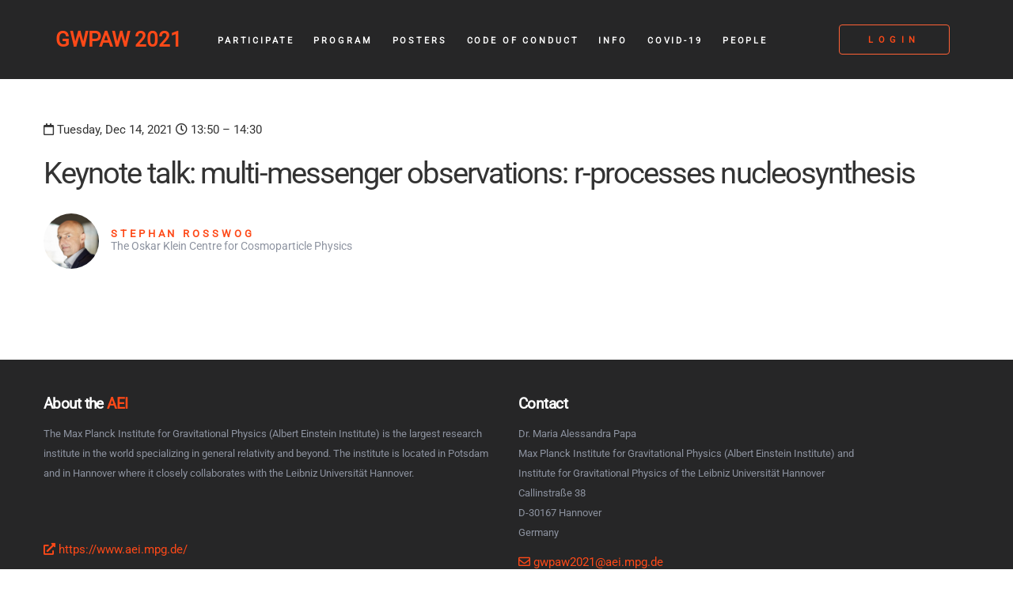

--- FILE ---
content_type: text/css
request_url: https://gwpaw2021.aei.mpg.de/wp-content/plugins/conf-mgmt/public/css/conf-mgmt-public.css?ver=1.0.0
body_size: 1687
content:
/**
 * All of the CSS for your public-facing functionality should be
 * included in this file.
 */

.program-wrapper {
  background-color: #FFFFFF;
  padding: 0 0.5em;
  font-size: 90%;
}

.program-wrapper .program {
  box-shadow: 0 2px 10px 1px rgba(50, 50, 50, 0.4);
  padding: 1em 1em 0.5em 0;
}

.program-wrapper .program ul {
  list-style-type: none;
  margin-top: 0.7em;
}

.program-wrapper .program-item-break {
  /*color: #05b3b3;*/
  color: #328CBF;
}

.program-wrapper .top-level-program-item {
  display: flex;
}

.program-wrapper .start-end-wrapper {
}

.program-wrapper .top-level-program-item .start-end-wrapper {
  /*color: #1a63a0;*/
  color: #82260a;
  flex-shrink: 0;
  line-height: 2rem;
}

.program-wrapper .top-level-program-item.program-item-break .start-end-wrapper {
  /*color: #05b3b3;*/
  color: #328CBF;
}

.program-wrapper .top-level-program-item .program-item-time-start {
  /*color: #f9f9f9;*/
  color: #E6E6E6;
  color: #f9f9f9;
  line-height: 1.8rem;
  display: inline-block;
  /*background-color: #1a63a0;*/
  background-color: #82260a;
  border-radius: 0 2px 2px 0;
  transition: background-color 0.5s linear;
  position: relative;
  padding: 0 10px 0 20px;
  margin-left: -10px;
  box-shadow: 1px 1px 2px 1px rgba(0, 0, 0, 0.1);
  font-weight: bold;
}

.program-wrapper .top-level-program-item.program-item-break .program-item-time-start {
  /*background-color: #05b3b3;*/
  background-color: #328CBF;
}

/*
.program-wrapper .top-level-program-item .program-item-time-start:before {
  border-color: #134874 #134874 transparent transparent;
  border-style: solid;
  border-width: 5px 5px;
  top: 100%;
  left: 0px;
  height: 0;
  width: 0;
  position: absolute;
  content: ' ';
}
*/

.program-wrapper .top-level-program-item.program-item-break .program-item-time-start:before {
  border-color: #048181 #048181 transparent transparent;
}

.program-wrapper .program-item-body {
  margin-left: 1em;
  flex: auto;
  padding-bottom: 0.5rem;
  width: 100%;
  display: flex;
  flex-flow: column nowrap;
}

.program-wrapper .program-item-details {
  display: flex;
  flex-flow: row nowrap;
  flex: auto;
  padding-bottom: 0.5em;
}

.program-wrapper .program-item-details.has-children {
  padding-bottom: 0;
  flex-flow: column nowrap;
}

.program-wrapper .program-item-title {
  line-height: 2rem;
  font-weight: bold;
  flex: auto;
  font-size: 1.1em;
}

.program-wrapper .program-item-details.has-children .program-item-title {
  /*line-height: 1rem;*/
}

.program-wrapper .program-item-break .program-item-title {
  text-align: center;
}

.program-wrapper .program-item-break .program-item-details {
  background-color: #f9f9f9;
}

.program-wrapper .program-item-duration {
  box-sizing: border-box;
  text-align: right;
  min-width: 4em;
  margin: 0.5rem 0.2em 0 0;
}

.program-wrapper li.page_item > div.program-item-body {
  flex-direction: row;
  align-items: center;
  margin-left: 0;
}

.program-wrapper li.page_item > div.program-item-body > div.start-time > span {
  background-color: #888;
  padding: 0.4em 0.6em;
  color: #f9f9f9;
  display: inline-block;
  min-width: 4em;
  text-align: center;
}

.program-wrapper li.page_item.program-item-break > div.program-item-body > div.start-time > span {
  /*background-color: #05b3b3;*/
  background-color: #328CBF;
}

.program-wrapper li.page_item > div.program-item-body .program-item {
  flex: auto;
  padding: 0.6em 0 0.6em 1.5em;
  border-left: 3px solid #888;
}

.program-wrapper li.page_item.program-item-break > div.program-item-body .program-item {
  /*border-color: #05b3b3;*/
  border-color: #328CBF;
}

.program-wrapper li.page_item.program-item-break > div.program-item-body .program-item div:first-child {
  background-color: #f9f9f9;
  padding: 0.5em 0;
  font-weight: bold;
  text-align: center;
}

.program-wrapper li.page_item.program-item-break > div.program-item-body .program-item-duration {
  background-color: #f9f9f9;
  margin: 0;
  padding-top: 0.5em;
  padding-bottom: 0.35em;
}

.program-wrapper li.page_item.page_item_has_children > div.program-item-body .program-item {
  position: relative;
}

.program-wrapper li.page_item.page_item_has_children > div.program-item-body .program-item::before {
  content: "";
  position: absolute;
  display: block;
  border-left: 3px solid #888;
  top: -3px;
  height: 120%;
  left: 6px;
}

.program-wrapper li.page_item.page_item_has_children > ul.children {
  padding: 0;
  margin-top: 0;
}

.program-wrapper li.page_item.page_item_has_children > ul.children .program-item {
  position: relative;
}

.program-wrapper li.page_item.page_item_has_children > ul.children .program-item::before {
  content: "";
  position: absolute;
  display: block;
  border-left: 3px solid #888;
  bottom: -3px;
  height: 120%;
  left: 6px;
}

.program-wrapper .program-item > div:first-child {
  font-weight: bold;
}
.program-wrapper .program-item > div.speaker,
.program-wrapper .program-item > div.chairperson {
  font-size: 90%;
}

/* Program page Custom-1 layout */

.program-wrapper-custom-1 {
  font-size: 90%;
}

.program-wrapper-custom-1 .toplevel-program-item {
  margin-bottom: 2em;
}

.program-wrapper-custom-1 .toplevel-program-item-header {
  display: flex;
  /*border-bottom: 1px solid #888888;*/
  /*background-color: #1b2e42;*/
  /*background-color: #22364a;*/
  /*background-color: #404040;*/
  background-color: #edeef0;
  padding: 0.5em 0;
  font-weight: bold;
  font-size: 1.1em;
 /* color: #ECECEC;*/
 color: #751414;
  border-bottom: 1px solid #AAAAAA;
  border-top: 1px solid #AAAAAA;
}

.program-wrapper-custom-1 .toplevel-program-item-times {
  flex-basis: 130px;
  text-align: right;
}

.program-wrapper-custom-1 .toplevel-program-item-is-break .toplevel-program-item-header {
  /*background-color: #B5E117;*/
  /*background-color: aliceblue;*/
  background-color: #edeef0;
  /*color: #666666;*/
  color: #404040;
  margin-left:80px;
}

.program-wrapper-custom-1 .toplevel-program-item-title {
  flex-grow: 1;
  padding-left: 1.3em;
}

.program-wrapper-custom-1 .toplevel-program-item-body {
}

.program-wrapper-custom-1 .toplevel-program-item-duration {
  flex-basis: 80px;;
  flex-shrink: 0;
  text-align: left;
}

.program-wrapper-custom-1 ul {
  padding: 0 !important;
  list-style: none !important;
}

.program-wrapper-custom-1 li {
  margin-bottom: 0!important;
}

.program-wrapper-custom-1 .second-level-wrapper {
  margin-left: 80px;
}

.program-wrapper-custom-1 .second-level-wrapper > ul > li.page_item {
  border-bottom: 1px solid #AAAAAA;
}
.program-wrapper-custom-1 .second-level-wrapper ul.children {
  /*border-bottom: 1px solid #AAAAAA;*/
}

.program-wrapper-custom-1 .second-level-wrapper .program-item-break > .program-item-body {
  /*background-color: aliceblue;*/
  background-color: #edeef0;
  /*color: #666666;*/
  color: #404040;
}

.program-wrapper-custom-1 .program-item-body {
  display: flex;
  padding-top: 0.5em;
  padding-bottom: 0.5em;
  padding-left: 10px;
  line-height: 1.6em;
}

.program-wrapper-custom-1 .program-item-body .start-time {
  flex-shrink: 0;
  flex-basis: 45px;
  text-align: right;
}

.program-wrapper-custom-1 .program-item-body .program-item {
  flex-grow: 1;
  padding-left: 1em;
}

.program-wrapper-custom-1 .program-item> div:first-child {
  font-weight: bold;
  color: #751414;
  text-align: left;
}

.program-wrapper-custom-1 .program-item-body .program-item-duration {
  flex-basis: 80px;
  flex-shrink: 0;
  text-align: left;
}

.program-wrapper-custom-1 .speaker,
.program-wrapper-custom-1 .chairperson,
.program-wrapper-custom-1 .media {
  font-size: 90%;
}

.program-wrapper .media > a,
.program-wrapper-custom-1 .media > a {
  margin-right: 0.7em;
}

.custom-black-dialog.ui-dialog {
  position: fixed;
  max-width: 854px;
  width: 95%;
  top: 50%;
  left: 50%;
  transform: translate(-50%, -50%);
  background-color: #000000;
}

.custom-black-dialog.ui-dialog .ui-dialog-titlebar {
  background-color: #000000;
  border-bottom-color: #000000;
}

.custom-black-dialog.ui-dialog .ui-button.ui-dialog-titlebar-close:focus {
  box-shadow: none;
}

/*
#414852
#20364d
#22364a
#404040
#fff0ee
#ffe5e5
#edeef0
*/


--- FILE ---
content_type: text/css
request_url: https://gwpaw2021.aei.mpg.de/wp-content/themes/ventcamp/stylesheets/css/theme-style.css?ver=220222-82146
body_size: 31430
content:
/*@import url(//fonts.googleapis.com/css?family=Roboto:regular,italic,700,400,600,300,&subset=cyrillic,cyrillic-ext,devanagari,greek,greek-ext,khmer,latin,latin-ext,vietnamese,hebrew,arabic,bengali,gujarati,tamil,telugu,thai);*/
/*!
 * Theme Name: VentCamp
 * Theme URI: http://ventcampwp.com
 * Description: ultimate event theme
 * Tags: white, light, dark, two-columns, right-sidebar, responsive-layout, custom-background, custom-header, custom-menu, flexible-header, theme-options, translation-ready
 * Text Domain: ventcamp
 * Author: Vivaco
 * Author URI: http://vivaco.com/
 * Version: 2.4.3
 * .
 * WordPress theme for events with extensive integrations, powerful options and extensive features and integrations
 *
 * DO NOT EDIT THIS FILE DIRECTLY, IT IS GENERATED DYNAMICALLY AND ALL YOUR CHANMGES WILL BE OVERWRITTEN!
 * please use theme's WP -> Customize -> Custom CSS or child themes to edit styles in a proper way
 *
*/
/* ================================================
// ************************************************
//
// Ventcamp Custom Styles
//
// ************************************************
================================================ */
/* @font-size-h4:                          @typography_heading_font_size * 0.57777; // 40.39 */
.clearfix,
.container,
.container-fluid,
.row {
  zoom: 1;
}
.clearfix:before,
.clearfix:after,
.container:before,
.container:after,
.container-fluid:before,
.container-fluid:after,
.row:before,
.row:after {
  content: "";
  display: table;
}
.clearfix:after,
.container:after,
.container-fluid:after,
.row:after {
  clear: both;
}
/* ------------------------------------------------
    CSS
------------------------------------------------ */
html,
body,
div,
span,
applet,
object,
iframe,
h1,
h2,
h3,
h4,
h5,
h6,
p,
blockquote,
pre,
a,
abbr,
acronym,
address,
big,
cite,
code,
del,
dfn,
em,
img,
ins,
kbd,
q,
s,
samp,
small,
strike,
strong,
sub,
sup,
tt,
var,
b,
u,
i,
center,
dl,
dt,
dd,
ol,
ul,
li,
fieldset,
form,
label,
legend,
table,
caption,
tbody,
tfoot,
thead,
tr,
th,
td,
article,
aside,
canvas,
details,
embed,
figure,
figcaption,
footer,
header,
hgroup,
menu,
nav,
output,
ruby,
section,
summary,
time,
mark,
audio,
video {
  margin: 0;
  padding: 0;
  border: 0;
  font-size: 100%;
  vertical-align: baseline;
}
/* HTML5 display-role reset for older browsers */
article,
aside,
details,
figcaption,
figure,
footer,
header,
hgroup,
menu,
nav,
section {
  display: block;
}
body {
  line-height: 1;
}
ol,
ul {
  list-style: none;
}
blockquote,
q {
  quotes: none;
}
blockquote:before,
q:before,
blockquote:after,
q:after {
  content: '';
  content: none;
}
table {
  border-collapse: collapse;
  border-spacing: 0;
}
* {
  -webkit-box-sizing: border-box;
  -moz-box-sizing: border-box;
  box-sizing: border-box;
}
.container {
  margin-right: auto;
  margin-left: auto;
  padding-left: 15px;
  padding-right: 15px;
}
@media (min-width: 768px) {
  .container {
    width: 750px;
  }
}
@media (min-width: 992px) {
  .container {
    width: 970px;
  }
}
@media (min-width: 1200px) {
  .container {
    width: 1170px;
  }
}
.container-fluid {
  margin-right: auto;
  margin-left: auto;
  padding-left: 15px;
  padding-right: 15px;
}
.row {
  margin-left: -15px;
  margin-right: -15px;
}
.col-xs-1, .col-sm-1, .col-md-1, .col-lg-1, .col-xs-2, .col-sm-2, .col-md-2, .col-lg-2, .col-xs-3, .col-sm-3, .col-md-3, .col-lg-3, .col-xs-4, .col-sm-4, .col-md-4, .col-lg-4, .col-xs-5, .col-sm-5, .col-md-5, .col-lg-5, .col-xs-6, .col-sm-6, .col-md-6, .col-lg-6, .col-xs-7, .col-sm-7, .col-md-7, .col-lg-7, .col-xs-8, .col-sm-8, .col-md-8, .col-lg-8, .col-xs-9, .col-sm-9, .col-md-9, .col-lg-9, .col-xs-10, .col-sm-10, .col-md-10, .col-lg-10, .col-xs-11, .col-sm-11, .col-md-11, .col-lg-11, .col-xs-12, .col-sm-12, .col-md-12, .col-lg-12 {
  position: relative;
  min-height: 1px;
  padding-left: 15px;
  padding-right: 15px;
}
.col-xs-1, .col-xs-2, .col-xs-3, .col-xs-4, .col-xs-5, .col-xs-6, .col-xs-7, .col-xs-8, .col-xs-9, .col-xs-10, .col-xs-11, .col-xs-12 {
  float: left;
}
.col-xs-12 {
  width: 100%;
}
.col-xs-11 {
  width: 91.66666667%;
}
.col-xs-10 {
  width: 83.33333333%;
}
.col-xs-9 {
  width: 75%;
}
.col-xs-8 {
  width: 66.66666667%;
}
.col-xs-7 {
  width: 58.33333333%;
}
.col-xs-6 {
  width: 50%;
}
.col-xs-5 {
  width: 41.66666667%;
}
.col-xs-4 {
  width: 33.33333333%;
}
.col-xs-3 {
  width: 25%;
}
.col-xs-2 {
  width: 16.66666667%;
}
.col-xs-1 {
  width: 8.33333333%;
}
.col-xs-pull-12 {
  right: 100%;
}
.col-xs-pull-11 {
  right: 91.66666667%;
}
.col-xs-pull-10 {
  right: 83.33333333%;
}
.col-xs-pull-9 {
  right: 75%;
}
.col-xs-pull-8 {
  right: 66.66666667%;
}
.col-xs-pull-7 {
  right: 58.33333333%;
}
.col-xs-pull-6 {
  right: 50%;
}
.col-xs-pull-5 {
  right: 41.66666667%;
}
.col-xs-pull-4 {
  right: 33.33333333%;
}
.col-xs-pull-3 {
  right: 25%;
}
.col-xs-pull-2 {
  right: 16.66666667%;
}
.col-xs-pull-1 {
  right: 8.33333333%;
}
.col-xs-pull-0 {
  right: auto;
}
.col-xs-push-12 {
  left: 100%;
}
.col-xs-push-11 {
  left: 91.66666667%;
}
.col-xs-push-10 {
  left: 83.33333333%;
}
.col-xs-push-9 {
  left: 75%;
}
.col-xs-push-8 {
  left: 66.66666667%;
}
.col-xs-push-7 {
  left: 58.33333333%;
}
.col-xs-push-6 {
  left: 50%;
}
.col-xs-push-5 {
  left: 41.66666667%;
}
.col-xs-push-4 {
  left: 33.33333333%;
}
.col-xs-push-3 {
  left: 25%;
}
.col-xs-push-2 {
  left: 16.66666667%;
}
.col-xs-push-1 {
  left: 8.33333333%;
}
.col-xs-push-0 {
  left: auto;
}
.col-xs-offset-12 {
  margin-left: 100%;
}
.col-xs-offset-11 {
  margin-left: 91.66666667%;
}
.col-xs-offset-10 {
  margin-left: 83.33333333%;
}
.col-xs-offset-9 {
  margin-left: 75%;
}
.col-xs-offset-8 {
  margin-left: 66.66666667%;
}
.col-xs-offset-7 {
  margin-left: 58.33333333%;
}
.col-xs-offset-6 {
  margin-left: 50%;
}
.col-xs-offset-5 {
  margin-left: 41.66666667%;
}
.col-xs-offset-4 {
  margin-left: 33.33333333%;
}
.col-xs-offset-3 {
  margin-left: 25%;
}
.col-xs-offset-2 {
  margin-left: 16.66666667%;
}
.col-xs-offset-1 {
  margin-left: 8.33333333%;
}
.col-xs-offset-0 {
  margin-left: 0%;
}
@media (min-width: 768px) {
  .col-sm-1, .col-sm-2, .col-sm-3, .col-sm-4, .col-sm-5, .col-sm-6, .col-sm-7, .col-sm-8, .col-sm-9, .col-sm-10, .col-sm-11, .col-sm-12 {
    float: left;
  }
  .col-sm-12 {
    width: 100%;
  }
  .col-sm-11 {
    width: 91.66666667%;
  }
  .col-sm-10 {
    width: 83.33333333%;
  }
  .col-sm-9 {
    width: 75%;
  }
  .col-sm-8 {
    width: 66.66666667%;
  }
  .col-sm-7 {
    width: 58.33333333%;
  }
  .col-sm-6 {
    width: 50%;
  }
  .col-sm-5 {
    width: 41.66666667%;
  }
  .col-sm-4 {
    width: 33.33333333%;
  }
  .col-sm-3 {
    width: 25%;
  }
  .col-sm-2 {
    width: 16.66666667%;
  }
  .col-sm-1 {
    width: 8.33333333%;
  }
  .col-sm-pull-12 {
    right: 100%;
  }
  .col-sm-pull-11 {
    right: 91.66666667%;
  }
  .col-sm-pull-10 {
    right: 83.33333333%;
  }
  .col-sm-pull-9 {
    right: 75%;
  }
  .col-sm-pull-8 {
    right: 66.66666667%;
  }
  .col-sm-pull-7 {
    right: 58.33333333%;
  }
  .col-sm-pull-6 {
    right: 50%;
  }
  .col-sm-pull-5 {
    right: 41.66666667%;
  }
  .col-sm-pull-4 {
    right: 33.33333333%;
  }
  .col-sm-pull-3 {
    right: 25%;
  }
  .col-sm-pull-2 {
    right: 16.66666667%;
  }
  .col-sm-pull-1 {
    right: 8.33333333%;
  }
  .col-sm-pull-0 {
    right: auto;
  }
  .col-sm-push-12 {
    left: 100%;
  }
  .col-sm-push-11 {
    left: 91.66666667%;
  }
  .col-sm-push-10 {
    left: 83.33333333%;
  }
  .col-sm-push-9 {
    left: 75%;
  }
  .col-sm-push-8 {
    left: 66.66666667%;
  }
  .col-sm-push-7 {
    left: 58.33333333%;
  }
  .col-sm-push-6 {
    left: 50%;
  }
  .col-sm-push-5 {
    left: 41.66666667%;
  }
  .col-sm-push-4 {
    left: 33.33333333%;
  }
  .col-sm-push-3 {
    left: 25%;
  }
  .col-sm-push-2 {
    left: 16.66666667%;
  }
  .col-sm-push-1 {
    left: 8.33333333%;
  }
  .col-sm-push-0 {
    left: auto;
  }
  .col-sm-offset-12 {
    margin-left: 100%;
  }
  .col-sm-offset-11 {
    margin-left: 91.66666667%;
  }
  .col-sm-offset-10 {
    margin-left: 83.33333333%;
  }
  .col-sm-offset-9 {
    margin-left: 75%;
  }
  .col-sm-offset-8 {
    margin-left: 66.66666667%;
  }
  .col-sm-offset-7 {
    margin-left: 58.33333333%;
  }
  .col-sm-offset-6 {
    margin-left: 50%;
  }
  .col-sm-offset-5 {
    margin-left: 41.66666667%;
  }
  .col-sm-offset-4 {
    margin-left: 33.33333333%;
  }
  .col-sm-offset-3 {
    margin-left: 25%;
  }
  .col-sm-offset-2 {
    margin-left: 16.66666667%;
  }
  .col-sm-offset-1 {
    margin-left: 8.33333333%;
  }
  .col-sm-offset-0 {
    margin-left: 0%;
  }
}
@media (min-width: 992px) {
  .col-md-1, .col-md-2, .col-md-3, .col-md-4, .col-md-5, .col-md-6, .col-md-7, .col-md-8, .col-md-9, .col-md-10, .col-md-11, .col-md-12 {
    float: left;
  }
  .col-md-12 {
    width: 100%;
  }
  .col-md-11 {
    width: 91.66666667%;
  }
  .col-md-10 {
    width: 83.33333333%;
  }
  .col-md-9 {
    width: 75%;
  }
  .col-md-8 {
    width: 66.66666667%;
  }
  .col-md-7 {
    width: 58.33333333%;
  }
  .col-md-6 {
    width: 50%;
  }
  .col-md-5 {
    width: 41.66666667%;
  }
  .col-md-4 {
    width: 33.33333333%;
  }
  .col-md-3 {
    width: 25%;
  }
  .col-md-2 {
    width: 16.66666667%;
  }
  .col-md-1 {
    width: 8.33333333%;
  }
  .col-md-pull-12 {
    right: 100%;
  }
  .col-md-pull-11 {
    right: 91.66666667%;
  }
  .col-md-pull-10 {
    right: 83.33333333%;
  }
  .col-md-pull-9 {
    right: 75%;
  }
  .col-md-pull-8 {
    right: 66.66666667%;
  }
  .col-md-pull-7 {
    right: 58.33333333%;
  }
  .col-md-pull-6 {
    right: 50%;
  }
  .col-md-pull-5 {
    right: 41.66666667%;
  }
  .col-md-pull-4 {
    right: 33.33333333%;
  }
  .col-md-pull-3 {
    right: 25%;
  }
  .col-md-pull-2 {
    right: 16.66666667%;
  }
  .col-md-pull-1 {
    right: 8.33333333%;
  }
  .col-md-pull-0 {
    right: auto;
  }
  .col-md-push-12 {
    left: 100%;
  }
  .col-md-push-11 {
    left: 91.66666667%;
  }
  .col-md-push-10 {
    left: 83.33333333%;
  }
  .col-md-push-9 {
    left: 75%;
  }
  .col-md-push-8 {
    left: 66.66666667%;
  }
  .col-md-push-7 {
    left: 58.33333333%;
  }
  .col-md-push-6 {
    left: 50%;
  }
  .col-md-push-5 {
    left: 41.66666667%;
  }
  .col-md-push-4 {
    left: 33.33333333%;
  }
  .col-md-push-3 {
    left: 25%;
  }
  .col-md-push-2 {
    left: 16.66666667%;
  }
  .col-md-push-1 {
    left: 8.33333333%;
  }
  .col-md-push-0 {
    left: auto;
  }
  .col-md-offset-12 {
    margin-left: 100%;
  }
  .col-md-offset-11 {
    margin-left: 91.66666667%;
  }
  .col-md-offset-10 {
    margin-left: 83.33333333%;
  }
  .col-md-offset-9 {
    margin-left: 75%;
  }
  .col-md-offset-8 {
    margin-left: 66.66666667%;
  }
  .col-md-offset-7 {
    margin-left: 58.33333333%;
  }
  .col-md-offset-6 {
    margin-left: 50%;
  }
  .col-md-offset-5 {
    margin-left: 41.66666667%;
  }
  .col-md-offset-4 {
    margin-left: 33.33333333%;
  }
  .col-md-offset-3 {
    margin-left: 25%;
  }
  .col-md-offset-2 {
    margin-left: 16.66666667%;
  }
  .col-md-offset-1 {
    margin-left: 8.33333333%;
  }
  .col-md-offset-0 {
    margin-left: 0%;
  }
}
@media (min-width: 1200px) {
  .col-lg-1, .col-lg-2, .col-lg-3, .col-lg-4, .col-lg-5, .col-lg-6, .col-lg-7, .col-lg-8, .col-lg-9, .col-lg-10, .col-lg-11, .col-lg-12 {
    float: left;
  }
  .col-lg-12 {
    width: 100%;
  }
  .col-lg-11 {
    width: 91.66666667%;
  }
  .col-lg-10 {
    width: 83.33333333%;
  }
  .col-lg-9 {
    width: 75%;
  }
  .col-lg-8 {
    width: 66.66666667%;
  }
  .col-lg-7 {
    width: 58.33333333%;
  }
  .col-lg-6 {
    width: 50%;
  }
  .col-lg-5 {
    width: 41.66666667%;
  }
  .col-lg-4 {
    width: 33.33333333%;
  }
  .col-lg-3 {
    width: 25%;
  }
  .col-lg-2 {
    width: 16.66666667%;
  }
  .col-lg-1 {
    width: 8.33333333%;
  }
  .col-lg-pull-12 {
    right: 100%;
  }
  .col-lg-pull-11 {
    right: 91.66666667%;
  }
  .col-lg-pull-10 {
    right: 83.33333333%;
  }
  .col-lg-pull-9 {
    right: 75%;
  }
  .col-lg-pull-8 {
    right: 66.66666667%;
  }
  .col-lg-pull-7 {
    right: 58.33333333%;
  }
  .col-lg-pull-6 {
    right: 50%;
  }
  .col-lg-pull-5 {
    right: 41.66666667%;
  }
  .col-lg-pull-4 {
    right: 33.33333333%;
  }
  .col-lg-pull-3 {
    right: 25%;
  }
  .col-lg-pull-2 {
    right: 16.66666667%;
  }
  .col-lg-pull-1 {
    right: 8.33333333%;
  }
  .col-lg-pull-0 {
    right: auto;
  }
  .col-lg-push-12 {
    left: 100%;
  }
  .col-lg-push-11 {
    left: 91.66666667%;
  }
  .col-lg-push-10 {
    left: 83.33333333%;
  }
  .col-lg-push-9 {
    left: 75%;
  }
  .col-lg-push-8 {
    left: 66.66666667%;
  }
  .col-lg-push-7 {
    left: 58.33333333%;
  }
  .col-lg-push-6 {
    left: 50%;
  }
  .col-lg-push-5 {
    left: 41.66666667%;
  }
  .col-lg-push-4 {
    left: 33.33333333%;
  }
  .col-lg-push-3 {
    left: 25%;
  }
  .col-lg-push-2 {
    left: 16.66666667%;
  }
  .col-lg-push-1 {
    left: 8.33333333%;
  }
  .col-lg-push-0 {
    left: auto;
  }
  .col-lg-offset-12 {
    margin-left: 100%;
  }
  .col-lg-offset-11 {
    margin-left: 91.66666667%;
  }
  .col-lg-offset-10 {
    margin-left: 83.33333333%;
  }
  .col-lg-offset-9 {
    margin-left: 75%;
  }
  .col-lg-offset-8 {
    margin-left: 66.66666667%;
  }
  .col-lg-offset-7 {
    margin-left: 58.33333333%;
  }
  .col-lg-offset-6 {
    margin-left: 50%;
  }
  .col-lg-offset-5 {
    margin-left: 41.66666667%;
  }
  .col-lg-offset-4 {
    margin-left: 33.33333333%;
  }
  .col-lg-offset-3 {
    margin-left: 25%;
  }
  .col-lg-offset-2 {
    margin-left: 16.66666667%;
  }
  .col-lg-offset-1 {
    margin-left: 8.33333333%;
  }
  .col-lg-offset-0 {
    margin-left: 0%;
  }
}
/* ----------------------------------------------------------------------------
    Typography
---------------------------------------------------------------------------- */
* {
  -webkit-font-smoothing: antialiased !important;
}
body {
  font-family: Roboto;
  font-size: 15px;
  font-weight: 400;
  line-height: 1.93333;
  letter-spacing: 0;
  color: #333333;
}
mark,
.highlight {
  color: #fe4918;
}
mark {
  background-color: transparent;
}
.thin {
  font-weight: 300;
}
.thin p,
.thin span,
.thin i,
.thin h1,
.thin h2,
.thin h3,
.thin h4,
.thin h5,
.thin h6,
.thin .h7 {
  font-weight: 300;
}
.normal {
  font-weight: 400;
}
.normal p,
.normal span,
.normal i,
.normal h1,
.normal h2,
.normal h3,
.normal h4,
.normal h5,
.normal h6,
.normal .h7 {
  font-weight: 400;
}
.bold {
  font-weight: 700;
}
.bold p,
.bold span,
.bold i,
.bold h1,
.bold h2,
.bold h3,
.bold h4,
.bold h5,
.bold h6,
.bold .h7 {
  font-weight: 700;
}
.base-font {
  font-family: Roboto;
}
.heading-font {
  font-family: "Roboto";
}
.uppercase {
  text-transform: uppercase;
}
h1 {
  font-size: 2.4rem;
}
h2 {
  font-size: 2rem;
}
h3 {
  font-size: 1.6rem;
}
h4 {
  font-size: 1.2rem;
}
h5 {
  font-size: 1.2rem;
}
h6 {
  font-size: 1.2rem;
}
.h7 {
  font-size: 1.2rem;
}
.extra-heading {
  margin: 0 0 8px;
  font-size: 132px;
  text-transform: uppercase;
  letter-spacing: 0;
}
h1,
h2,
h3,
h4,
h5,
h6,
.h7 {
  font-family: "Roboto";
  font-weight: 400;
  line-height: 1.1;
  letter-spacing: -0.05em;
  color: #333333;
  word-wrap: break-word;
}
.heading-alt {
  text-transform: uppercase;
  line-height: 1.7;
  letter-spacing: 0.4em;
  color: #262627;
  font-weight: 700;
}
.heading-alt-2 {
  font-size: 15px;
  line-height: 1.5;
  color: #474749;
  letter-spacing: 0.22em;
}
h1,
h2 {
  margin: 20px 0 20px;
}
h3,
h4,
h5,
h6 {
  margin: 0 0 10px;
}
p,
article {
  margin: 0 0 10px;
}
p.small,
article.small {
  font-size: 13px;
  font-weight: 700;
  line-height: 25px;
  color: #babfcc;
}
article {
  margin: 0 0 0px;
}
strong {
  font-weight: 700;
}
small {
  display: inline-block;
  font-size: 13px;
}
.text-alt {
  color: #8d93a0;
}
a {
  color: #fe4918;
  -webkit-transition: color 0.2s ease;
  -o-transition: color 0.2s ease;
  transition: color 0.2s ease;
}
a:hover,
a:active,
a:focus {
  outline: none;
  color: #fe4918;
}
.link-btn {
  display: inline-block;
  font-family: "Roboto";
  font-weight: 700;
  text-transform: uppercase;
  letter-spacing: 0.22em;
}
span {
  font-family: inherit;
  font-size: inherit;
  font-weight: inherit;
  line-height: inherit;
  color: inherit;
}
.alignleft,
.align-left {
  text-align: left;
}
.alignright,
.align-right {
  text-align: right;
}
.aligncenter,
.align-center {
  text-align: center;
}
.light-text {
  color: #ffffff;
}
.light-text h1,
.light-text h2,
.light-text h3,
.light-text h4,
.light-text h5,
.light-text h6,
.light-text .h7 {
  color: inherit;
}
.light-text h1.heading-alt,
.light-text h2.heading-alt,
.light-text h3.heading-alt,
.light-text h4.heading-alt,
.light-text h5.heading-alt,
.light-text h6.heading-alt,
.light-text .h7.heading-alt {
  color: inherit;
}
.dark-text {
  color: #000000;
}
.dark-text.fa {
  color: #000000;
}
.dark-text .fa {
  color: inherit;
}
/* Media queries */
@media (max-width: 991px) {
  h1 {
    font-size: 4em;
  }
  h2 {
    font-size: 3.4222em;
  }
  h3 {
    font-size: 2.88888em;
  }
  h4 {
    font-size: 2em;
  }
  h5 {
    font-size: 2em;
  }
  h6 {
    font-size: 2em;
  }
  .extra-heading {
    font-size: 110px;
  }
  h5.heading-alt,
  h6.heading-alt {
    line-height: 1.4;
  }
}
@media (max-width: 767px) {
  body {
    line-height: 27px;
  }
  h1 {
    font-size: 4em;
  }
  h2 {
    font-size: 3.4222em;
  }
  h3 {
    font-size: 2.88888em;
  }
  h4 {
    font-size: 2em;
  }
  h5 {
    font-size: 2em;
  }
  h6 {
    font-size: 2em;
  }
  h1,
  h2,
  h3,
  h4,
  h5,
  h6,
  .h7 {
    letter-spacing: 0;
  }
  h1.page-title {
    font-size: 1em;
  }
  .heading {
    font-size: 12px;
  }
  .extra-heading {
    font-size: 80px;
  }
  h5.heading-alt {
    letter-spacing: 0.2em;
  }
  .sub-title.alt {
    font-size: 13px;
  }
  .sub-title,
  .sub-title.big {
    font-size: 15px;
  }
  p,
  article {
    margin: 0 0 1.4em;
  }
  .post .entry-meta,
  .post .entry-title {
    margin: 0 0 0.7em;
  }
  .post .entry-title {
    font-weight: bold;
  }
  #comments .comments-title .number {
    font-weight: bold;
  }
  #comments .comments-title .description {
    display: none;
  }
  #respond .comment-reply-title {
    font-weight: bold;
  }
}
/* ----------------------------------------------------------------------------
    Common styles
---------------------------------------------------------------------------- */
body {
  overflow-x: hidden;
  min-height: 100px;
  background-color: #ffffff;
  background-repeat: no-repeat;
  background-position: center top;
  -webkit-background-size: cover;
  background-size: cover;
}
body > .container {
  padding-top: 65px;
}
img {
  max-width: 100%;
  height: auto;
}
.retina-show {
  display: none;
}
.footer > .container,
.main-container .container,
.menu-wrapper > .container {
  max-width: 1170px;
}
body {
  background-image: url("");
}
body {
  background-attachment: fixed;
}
.vc_row {
  position: relative;
  padding-top: 45px;
  padding-bottom: 45px;
}
.vc_row .row-overlay {
  position: absolute;
  top: 0;
  right: 0;
  left: 0;
  bottom: 0;
}
.vc_row .vc_row {
  padding: 0;
}
.vc_row .vc_row.container {
  width: auto !important;
}
.inherit-color h1,
.inherit-color h2,
.inherit-color h3,
.inherit-color h4,
.inherit-color h5,
.inherit-color h6,
.inherit-color .h7 {
  color: inherit;
}
.base-clr-bd,
.preloader-mask .preloader,
.preloader-mask .preloader:before,
.preloader-mask .preloader:after,
.schedule .nav.nav-schedule > li:after,
.schedule .tab-content .nav.nav-schedule > li.active,
.schedule .schedule-item .lecture-icon-wrapper,
.schedule .schedule-item .lecture-icon-wrapper.default-icon,
.download-schedule-btn:hover,
.download-schedule-btn:focus,
.schedule.schedule-light .nav.nav-schedule,
.schedule.schedule-light .tab-content,
textarea.error,
input[type=text].error,
input[type=url].error,
input[type=tel].error,
input[type=number].error,
input[type=color].error,
input[type=email].error,
input[type=email].error,
input[type=password].error,
.pricetable .package-column.special-column,
.pricetable-alt .package-column,
.package-panel,
.counter-block.counter-block-border .counter-box,
.speakers .speaker .speaker-socials > li .fa {
  border-color: #fe4918;
}
.base-clr-bg,
.overlay.overlay-clr:before,
.overlay.overlay-clr[class*="bg"]:before,
.schedule .nav.nav-schedule > li.active,
.download-schedule-btn:hover,
.download-schedule-btn:focus,
.schedule.schedule-light .nav.nav-schedule > li,
.schedule.schedule-light .schedule-item .lecture-icon-wrapper,
.panel-group .panel .panel-heading a,
.panel-group-alt .panel > a:not(.collapsed),
table > thead > tr > th,
.table > thead > tr > th,
table > thead > tr > td,
.table > thead > tr > td,
.pricetable .package-column.special-column .sale-label,
.pricetable-alt .package-column.special-column,
.package-panel .buy-btn,
.counter-block.counter-block-solid .counter-box,
.speakers .speaker .speaker-socials > li .fa,
.contacts-wrapper-color:before,
.call-to-action-section > .overlay:before,
.tickera th {
  background-color: #fe4918;
}
.base-clr-txt,
.schedule .tab-content .nav.nav-schedule > li.active > a:not(:hover):not(:active),
.schedule .tab-content .nav.nav-schedule > li.active > a:hover,
.schedule .tab-content .nav.nav-schedule > li.active > a:focus,
.schedule .schedule-item .schedule-item-toggle.collapsed .title .icon,
.schedule .schedule-item .schedule-item-body .speaker-name,
.schedule.schedule-light .nav.nav-schedule > li.active a,
.schedule.schedule-light .nav.nav-schedule > li.active a:hover,
.schedule.schedule-light .nav.nav-schedule > li.active a:focus,
.schedule.schedule-light .nav.nav-schedule > li.active a *,
.schedule.schedule-light .nav.nav-schedule > li.active a:hover *,
.schedule.schedule-light .nav.nav-schedule > li.active a:focus *,
.schedule.schedule-light .schedule-item .schedule-item-body .speaker-name,
.panel-group-alt .panel > a .fa,
input.btn.btn-outline,
.testimonial .author-block .name,
.pricetable .package-column.special-column .package-price,
.pricetable-alt .package-column:not(.special-column):hover .package-detail,
.pricetable-alt .package-column .package-price,
.counter-box .counter-content > .count,
.speakers .speaker .name,
.balloon .name,
inputa.add_to_cart.btn-outline {
  color: #fe4918;
}
::selection {
  color: #ffffff;
  background-color: rgba(254, 73, 24, 0.85);
}
::-moz-selection {
  color: #ffffff;
  background-color: rgba(254, 73, 24, 0.85);
}
.fa,
.vc-oi,
.typcn,
.entypo-icon,
.vc_li,
.icon {
  color: #fe4918;
}
.bg-low-poly,
div.bg-low-poly,
footer.bg-low-poly,
section.bg-low-poly {
  background-image: url("../../img/background/low_poly_background.jpg");
  background-repeat: no-repeat;
  background-position: center top;
}
hr {
  display: inline-block;
  width: 100%;
  height: 1px;
  border: none;
  background-color: #e9e9e9;
}
hr.no-margin {
  margin: 0;
}
.visible {
  opacity: 1;
}
.section {
  position: relative;
  padding: 90px 0;
}
.fullwidth-section {
  zoom: 1;
  margin: 50px 0;
  padding: 0;
  -webkit-box-shadow: 0 0 24px 0 rgba(0, 0, 0, 0.18);
  box-shadow: 0 0 24px 0 rgba(0, 0, 0, 0.18);
}
.fullwidth-section:before,
.fullwidth-section:after {
  content: "";
  display: table;
}
.fullwidth-section:after {
  clear: both;
}
.fullwidth-path {
  zoom: 1;
  position: relative;
}
.fullwidth-path:before,
.fullwidth-path:after {
  content: "";
  display: table;
}
.fullwidth-path:after {
  clear: both;
}
.fullwidth-column {
  padding: 100px 73px 85px;
}
.fullwidth-section-bg {
  position: absolute;
  top: 0;
  bottom: 0;
  background-repeat: no-repeat;
  background-position: top center;
  -webkit-background-size: cover;
  background-size: cover;
}
.fullwidth-section-bg.bg-right {
  right: 0;
  left: 50%;
}
.fullwidth-section-bg.bg-left {
  left: 0;
  right: 50%;
}
.icon,
.fa {
  line-height: 1;
}
.section-icon {
  display: block;
  margin-bottom: 20px;
  font-size: 50px;
}
.container {
  position: relative;
  max-width: 100%;
}
.bg-cover {
  background-repeat: no-repeat;
  background-position: center;
  background-attachment: fixed;
  -webkit-background-size: cover;
  background-size: cover;
  z-index: 1;
}
.overlay {
  position: relative;
  z-index: 1;
}
.overlay:before {
  position: absolute;
  top: 0;
  right: 0;
  left: 0;
  bottom: 0;
  content: "";
  background-color: #262627;
  opacity: 0.88;
  z-index: -1;
}
.overlay.overlay-clr:before,
.overlay.overlay-clr[class*="bg"]:before {
  opacity: 0.92;
}
.overlay > * {
  z-index: 1;
}
.vncp-map {
  margin-left: auto;
  margin-right: auto;
  display: block;
  height: 300px;
}
.video-bg {
  position: absolute;
  top: 0;
  right: 0;
  bottom: 0;
  left: 0;
  z-index: 0;
  overflow: hidden;
}
.video-bg video {
  min-width: 100%;
  min-height: 100%;
}
.heading-block {
  padding: 100px 0;
}
.img-column {
  padding-top: 20px;
  padding-bottom: 20px;
}
.list {
  padding: 5px 0;
}
.list > li {
  margin: 15px 0;
}
.list > li .icon:first-child,
.list > li .fa:first-child {
  margin-right: 25px;
  vertical-align: middle;
}
.list-inline {
  padding: 5px 0;
}
.list-inline > li {
  margin: 15px 0;
}
.list-inline > li .icon:first-child,
.list-inline > li .fa:first-child {
  margin-right: 25px;
  vertical-align: middle;
}
.masonry {
  width: 100%;
  font-size: 0;
  line-height: 0;
}
.masonry.masonry-2-columns .masonry-item {
  width: 50%;
}
.masonry.masonry-3-columns .masonry-item {
  width: 33.33333%;
}
.masonry.masonry-4-columns .masonry-item {
  width: 25%;
}
.masonry.masonry-5-columns .masonry-item {
  width: 20%;
}
.masonry.masonry-6-columns .masonry-item {
  width: 16.66666%;
}
.masonry.width940 .masonry-item {
  padding: 15px;
}
.masonry.width940.masonry-2-columns .masonry-item {
  width: 50%;
}
.masonry.width940.masonry-3-columns .masonry-item {
  width: 33.33333%;
}
.masonry.width940.masonry-4-columns .masonry-item,
.masonry.width940.masonry-5-columns .masonry-item,
.masonry.width940.masonry-6-columns .masonry-item {
  width: 25%;
}
.masonry.width720 .masonry-item {
  padding: 10px;
}
.masonry.width720.masonry-2-columns .masonry-item {
  width: 50%;
}
.masonry.width720.masonry-3-columns .masonry-item,
.masonry.width720.masonry-4-columns .masonry-item,
.masonry.width720.masonry-5-columns .masonry-item,
.masonry.width720.masonry-6-columns .masonry-item {
  width: 33.33333%;
}
.masonry.width620 .masonry-item {
  padding: 5px;
}
.masonry.width620.masonry-2-columns .masonry-item,
.masonry.width620.masonry-3-columns .masonry-item,
.masonry.width620.masonry-4-columns .masonry-item,
.masonry.width620.masonry-5-columns .masonry-item,
.masonry.width620.masonry-6-columns .masonry-item {
  width: 50%;
}
.masonry.width380 .masonry-item {
  padding: 5px;
}
.masonry.width380.masonry-2-columns .masonry-item,
.masonry.width380.masonry-3-columns .masonry-item,
.masonry.width380.masonry-4-columns .masonry-item,
.masonry.width380.masonry-5-columns .masonry-item,
.masonry.width380.masonry-6-columns .masonry-item {
  width: 100%;
}
.masonry .masonry-item {
  margin: 0;
  display: inline-block;
  width: 25%;
  padding: 15px;
  font-size: 15px;
  line-height: 1.5625;
}
.newsletter-form input.btn.btn-alt,
.newsletter-form input.btn.pricetable:not(.pricetable-alt) .package-column:not(.special-column) .btn,
.newsletter-form inputa.add_to_cart.btn-alt,
.newsletter-form input.btn.event_tickets a.add_to_cart,
.newsletter-form input.btn.pricetable:not(.pricetable-alt) .package-column:not(.special-column) a.add_to_cart {
  min-width: 140px;
  padding: 13px 17px;
}
.vc_icon_element.vc_icon_element-outer .vc_icon_element-inner.vc_icon_element-size-lg .vc_icon_element-icon {
  font-size: 3.57143em !important;
}
.vc_single_image-wrapper > img {
  max-width: 100% !important;
}
/* Tabs */
.vc_tta.vc_general .vc_tta-icon {
  line-height: 1.3;
}
/* Call To Action */
.vc_general.vc_cta3.vc_cta3-icons-on-border.vc_cta3-icons-left .vc_cta3-icons {
  left: 50px;
}
.vc_general.vc_cta3.vc_cta3-style-classic,
.vc_general.vc_cta3.vc_cta3-style-custom {
  border-color: transparent;
  background-color: transparent;
}
/* FAQ */
.vc_toggle_content {
  margin-top: 5px;
}
.vc_toggle_size_lg .vc_toggle_title h4,
.vc_toggle_size_lg.vc_toggle_default .vc_toggle_content h4,
.vc_toggle_size_lg.vc_toggle_default .vc_toggle_title h4 {
  font-size: 35px;
}
.vc_toggle_size_md .vc_toggle_title h4,
.vc_toggle_size_md.vc_toggle_default .vc_toggle_content h4,
.vc_toggle_size_md.vc_toggle_default .vc_toggle_title h4 {
  font-size: 30px;
}
.vc_toggle_size_sm .vc_toggle_title h4,
.vc_toggle_size_sm.vc_toggle_default .vc_toggle_content h4,
.vc_toggle_size_sm.vc_toggle_default .vc_toggle_title h4 {
  font-size: 20px;
}
.vc_toggle_default.vc_toggle_color_accent-color .vc_toggle_icon:before,
.vc_toggle_default.vc_toggle_color_accent-color .vc_toggle_icon:after {
  background-color: #fe4918;
  border-color: #fe4918;
}
/* Progress bar */
.vc_progress_bar .vc_general.vc_single_bar.vc_progress-bar-color-accent-color .vc_bar,
.vc_progress_bar.vc_progress-bar-color-accent-color .vc_bar,
.vc_progress_bar .vc_general.vc_single_bar.vc_progress-bar-color-accent-color .vc_single_bar .vc_bar,
.vc_progress_bar.vc_progress-bar-color-accent-color .vc_single_bar .vc_bar {
  background-color: #fe4918;
}
.vc_progress_bar .vc_general.vc_single_bar.vc_progress-bar-color-accent-color .vc_label,
.vc_progress_bar.vc_progress-bar-color-accent-color .vc_label,
.vc_progress_bar .vc_general.vc_single_bar.vc_progress-bar-color-accent-color .vc_single_bar .vc_label,
.vc_progress_bar.vc_progress-bar-color-accent-color .vc_single_bar .vc_label {
  color: #ffffff;
  text-shadow: 0 -1px 0 rgba(0, 0, 0, 0.25);
  text-transform: uppercase;
  line-height: 1.7;
  letter-spacing: 0.4em;
  font-weight: 700;
}
@media (max-width: 991px) {
  body,
  .masonry .masonry-item {
    font-size: 16px;
  }
  .container-fluid,
  .container {
    padding-left: 10px;
    padding-right: 10px;
  }
  .vc_row {
    padding-top: 30px;
    padding-bottom: 30px;
  }
  .wrapper {
    width: 90%;
  }
  .img-column {
    padding-bottom: 20px;
  }
  .heading-block {
    padding: 80px 0;
  }
  .hero-heading-top {
    top: 30px;
  }
  .fullwidth-column {
    padding: 50px 30px 35px;
  }
}
@media (max-width: 767px) {
  body {
    padding-top: 50px;
  }
  body,
  .masonry .masonry-item {
    font-size: 16px;
  }
  .vc_row {
    padding-top: 30px;
    padding-bottom: 30px;
  }
  .fullwidth-section-bg {
    position: relative;
  }
  .fullwidth-section-bg.bg-right,
  .fullwidth-section-bg.bg-left {
    height: 250px;
    top: auto;
    left: auto;
    right: auto;
    bottom: auto;
  }
  .wrapper {
    width: 100%;
  }
  .bg-cover {
    background-attachment: scroll;
  }
  .heading-block {
    padding: 75px 0;
  }
  .hero-heading-top {
    position: relative;
    top: auto;
    margin-top: 30px;
  }
  .hero-heading-bottom {
    position: relative;
    bottom: auto;
    margin-bottom: 30px;
  }
}
@media (max-width: 480px) {
  blockquote {
    padding: 0 35px;
    font-size: 13px;
    line-height: 1.8;
  }
  .container,
  .container-fluid {
    padding-left: 5px;
    padding-right: 5px;
  }
  .vc_tta.vc_general.vc_tta-tabs .vc_tta-panel-body,
  .vc_row,
  .wpb_column {
    padding-left: 5px;
    padding-right: 5px;
  }
  .vc_general.vc_cta3 {
    padding: 5px;
  }
}
@media (-webkit-min-device-pixel-ratio: 2), (min-resolution: 192dpi) {
  .retina-hide {
    display: none;
  }
  .retina-show {
    display: block;
    display: initial;
  }
}
/* ----------------------------------------------------------------------------
    Style switcher
---------------------------------------------------------------------------- */
.style-switcher {
  position: fixed;
  left: -225px;
  top: 200px;
  display: block;
  width: 225px;
  padding: 10px 20px 20px;
  background-color: #ffffff;
  border: 2px solid #f3f5f6;
  z-index: 9999;
  -webkit-box-shadow: 0 2px 5px rgba(0, 0, 0, 0.1);
  box-shadow: 0 2px 5px rgba(0, 0, 0, 0.1);
}
.style-switcher .style-toggle {
  position: absolute;
  top: 32px;
  right: -52px;
  margin-left: -2px;
  display: block;
  width: 50px;
  height: 50px;
  text-align: center;
  border-radius: 5%;
  line-height: 50px;
  background-color: rgba(0, 0, 0, 0.3);
}
.style-switcher .style-toggle .fa {
  color: #ffffff;
}
.style-switcher .template-set-color {
  zoom: 1;
  margin-bottom: 8px;
  width: 100%;
  list-style: none;
  padding-left: 0;
}
.style-switcher .template-set-color:before,
.style-switcher .template-set-color:after {
  content: "";
  display: table;
}
.style-switcher .template-set-color:after {
  clear: both;
}
.style-switcher .template-set-color > li {
  float: left;
  display: inline-block;
}
.style-switcher .template-set-color .color {
  display: block;
  padding: 15px;
  margin-right: 5px;
  font-size: 12px;
  text-transform: uppercase;
  line-height: normal;
  color: #ffffff;
  background-color: #51545b;
  border-radius: 5px;
}
.style-switcher .template-set-color .color.pink {
  background-color: #ff5f9b;
}
.style-switcher .template-set-color .color.green {
  background-color: #91d539;
}
.style-switcher .template-set-color .color.blue {
  background-color: #1ac6ff;
}
.style-switcher .template-set-color .color.berry {
  background-color: #fe6760;
}
.style-switcher .template-set-color .color.orange {
  background-color: #fe4918;
}
.style-switcher .template-animations-switch input[type="checkbox"] {
  display: none;
}
.style-switcher .template-animations-switch input[type="checkbox"] + label {
  position: relative;
  display: block;
  width: 65px;
  height: 32px;
  font-family: "Roboto";
  font-size: 12px;
  font-weight: 700;
  text-transform: uppercase;
  border-radius: 16px;
  background: #f3f5f6;
  cursor: pointer;
  overflow: hidden;
  -webkit-transition: background 0.2s ease, color 0.2s ease;
  -o-transition: background 0.2s ease, color 0.2s ease;
  transition: background 0.2s ease, color 0.2s ease;
}
.style-switcher .template-animations-switch input[type="checkbox"] + label:before,
.style-switcher .template-animations-switch input[type="checkbox"] + label:after {
  position: absolute;
  top: 0;
  display: block;
  width: 35px;
  height: 100%;
  line-height: 32px;
  -webkit-box-sizing: border-box;
  -moz-box-sizing: border-box;
  box-sizing: border-box;
  -webkit-transition: left 0.2s ease, right 0.2s ease;
  -o-transition: left 0.2s ease, right 0.2s ease;
  transition: left 0.2s ease, right 0.2s ease;
}
.style-switcher .template-animations-switch input[type="checkbox"] + label:before {
  content: "Off";
  left: 0;
  color: #a5acbd;
  text-align: center;
}
.style-switcher .template-animations-switch input[type="checkbox"] + label:after {
  content: 'On';
  right: -32px;
  color: #ffffff;
  padding-left: 5px;
}
.style-switcher .template-animations-switch input[type="checkbox"] + label > i {
  position: absolute;
  top: 3px;
  right: 4px;
  display: block;
  width: 26px;
  height: 26px;
  border-radius: 13px;
  background-color: #ffffff;
  -webkit-transition: right 0.2s ease;
  -o-transition: right 0.2s ease;
  transition: right 0.2s ease;
}
.style-switcher .template-animations-switch input[type="checkbox"]:checked + label {
  background-color: #92c83c;
}
.style-switcher .template-animations-switch input[type="checkbox"]:checked + label:before {
  left: -32px;
}
.style-switcher .template-animations-switch input[type="checkbox"]:checked + label:after {
  right: 0;
}
.style-switcher .template-animations-switch input[type="checkbox"]:checked + label > i {
  right: 35px;
}
/* ----------------------------------------------------------------------------
    Preloader
---------------------------------------------------------------------------- */
.preloader-mask {
  position: fixed;
  top: 0;
  left: 0;
  right: 0;
  bottom: 0;
  background-color: #f7f7f7;
  z-index: 10000;
  height: 100%;
}
.preloader-mask .preloader {
  position: absolute;
  top: 50%;
  left: 50%;
  margin: -25px 0 0 -25px;
  width: 50px;
  height: 50px;
  border-style: solid;
  border-radius: 50%;
  border-width: 26px;
  -webkit-animation: border-pulse-1 1.4s linear infinite;
  -o-animation: border-pulse-1 1.4s linear infinite;
  animation: border-pulse-1 1.4s linear infinite;
}
.preloader-mask .preloader:before,
.preloader-mask .preloader:after {
  position: absolute;
  top: 50%;
  left: 50%;
  width: 0;
  height: 0;
  display: block;
  content: "";
  border-style: solid;
  border-width: 0;
  border-radius: 50%;
  -webkit-transform: translateX(-50%) translateY(-50%);
  -ms-transform: translateX(-50%) translateY(-50%);
  -o-transform: translateX(-50%) translateY(-50%);
  transform: translateX(-50%) translateY(-50%);
}
.preloader-mask .preloader:before {
  opacity: 0.5;
  -webkit-animation: border-pulse-2 1.4s linear infinite;
  -o-animation: border-pulse-2 1.4s linear infinite;
  animation: border-pulse-2 1.4s linear infinite;
}
.preloader-mask .preloader:after {
  -webkit-animation: border-pulse-3 1.4s linear infinite;
  -o-animation: border-pulse-3 1.4s linear infinite;
  animation: border-pulse-3 1.4s linear infinite;
}
@-webkit-keyframes border-pulse-1 {
  0% {
    border-width: 26px;
  }
  33.33333% {
    border-width: 3px;
  }
  66.66666% {
    border-width: 3px;
  }
  100% {
    border-width: 3px;
  }
}
@-moz-keyframes border-pulse-1 {
  0% {
    border-width: 26px;
  }
  33.33333% {
    border-width: 3px;
  }
  66.66666% {
    border-width: 3px;
  }
  100% {
    border-width: 3px;
  }
}
@-o-keyframes border-pulse-1 {
  0% {
    border-width: 26px;
  }
  33.33333% {
    border-width: 3px;
  }
  66.66666% {
    border-width: 3px;
  }
  100% {
    border-width: 3px;
  }
}
@keyframes border-pulse-1 {
  0% {
    border-width: 26px;
  }
  33.33333% {
    border-width: 3px;
  }
  66.66666% {
    border-width: 3px;
  }
  100% {
    border-width: 3px;
  }
}
@-webkit-keyframes border-pulse-2 {
  0% {
    border-width: 0;
  }
  33.33333% {
    border-width: 0;
  }
  66.66666% {
    border-width: 23px;
  }
  100% {
    border-width: 23px;
  }
}
@-moz-keyframes border-pulse-2 {
  0% {
    border-width: 0;
  }
  33.33333% {
    border-width: 0;
  }
  66.66666% {
    border-width: 23px;
  }
  100% {
    border-width: 23px;
  }
}
@-o-keyframes border-pulse-2 {
  0% {
    border-width: 0;
  }
  33.33333% {
    border-width: 0;
  }
  66.66666% {
    border-width: 23px;
  }
  100% {
    border-width: 23px;
  }
}
@keyframes border-pulse-2 {
  0% {
    border-width: 0;
  }
  33.33333% {
    border-width: 0;
  }
  66.66666% {
    border-width: 23px;
  }
  100% {
    border-width: 23px;
  }
}
@-webkit-keyframes border-pulse-3 {
  0% {
    border-width: 0;
  }
  33.33333% {
    border-width: 0;
  }
  66.66666% {
    border-width: 0;
  }
  100% {
    border-width: 23px;
  }
}
@-moz-keyframes border-pulse-3 {
  0% {
    border-width: 0;
  }
  33.33333% {
    border-width: 0;
  }
  66.66666% {
    border-width: 0;
  }
  100% {
    border-width: 23px;
  }
}
@-o-keyframes border-pulse-3 {
  0% {
    border-width: 0;
  }
  33.33333% {
    border-width: 0;
  }
  66.66666% {
    border-width: 0;
  }
  100% {
    border-width: 23px;
  }
}
@keyframes border-pulse-3 {
  0% {
    border-width: 0;
  }
  33.33333% {
    border-width: 0;
  }
  66.66666% {
    border-width: 0;
  }
  100% {
    border-width: 23px;
  }
}
/* ----------------------------------------------------------------------------
    Buttons
---------------------------------------------------------------------------- */
.btn,
.btn-alt,
.pricetable:not(.pricetable-alt) .package-column:not(.special-column) .btn,
a.add_to_cart,
.event_tickets a.add_to_cart,
.pricetable:not(.pricetable-alt) .package-column:not(.special-column) a.add_to_cart {
  position: relative;
  margin: 0 7px;
  vertical-align: middle;
  display: inline-block;
  min-width: 144px;
  max-width: 100%;
  font-family: "PT Sans Caption", Roboto;
  font-size: 11px;
  font-weight: 700;
  text-align: center;
  text-transform: uppercase;
  text-decoration: none;
  line-height: 1;
  letter-spacing: 0.59em;
  border-style: solid;
  overflow: hidden;
  -webkit-box-shadow: none !important;
  box-shadow: none !important;
  outline: none !important;
  -webkit-transition: color 0.2s ease, background 0.25s ease, border 0.2s ease;
  -o-transition: color 0.2s ease, background 0.25s ease, border 0.2s ease;
  transition: color 0.2s ease, background 0.25s ease, border 0.2s ease;
  -webkit-appearance: none;
  -moz-appearance: none;
  appearance: none;
}
.btn:hover,
.btn-alt:hover,
.btn:focus,
.btn-alt:focus,
.btn:active,
.btn-alt:active,
.btn.hovered,
.btn-alt.hovered,
.btn.pressed,
.btn-alt.pressed,
.pricetable:not(.pricetable-alt) .package-column:not(.special-column) .btn:hover,
.pricetable:not(.pricetable-alt) .package-column:not(.special-column) .btn:focus,
.pricetable:not(.pricetable-alt) .package-column:not(.special-column) .btn:active,
.pricetable:not(.pricetable-alt) .package-column:not(.special-column) .btn.hovered,
.pricetable:not(.pricetable-alt) .package-column:not(.special-column) .btn.pressed,
a.add_to_cart:hover,
a.add_to_cart:focus,
a.add_to_cart:active,
a.add_to_cart.hovered,
a.add_to_cart.pressed,
.event_tickets a.add_to_cart:hover,
.event_tickets a.add_to_cart:focus,
.event_tickets a.add_to_cart:active,
.event_tickets a.add_to_cart.hovered,
.event_tickets a.add_to_cart.pressed,
.pricetable:not(.pricetable-alt) .package-column:not(.special-column) a.add_to_cart:hover,
.pricetable:not(.pricetable-alt) .package-column:not(.special-column) a.add_to_cart:focus,
.pricetable:not(.pricetable-alt) .package-column:not(.special-column) a.add_to_cart:active,
.pricetable:not(.pricetable-alt) .package-column:not(.special-column) a.add_to_cart.hovered,
.pricetable:not(.pricetable-alt) .package-column:not(.special-column) a.add_to_cart.pressed {
  text-decoration: none;
}
.btn.btn-block,
.btn-alt.btn-block,
.pricetable:not(.pricetable-alt) .package-column:not(.special-column) .btn.btn-block,
a.add_to_cart.btn-block,
.event_tickets a.add_to_cart.btn-block,
.pricetable:not(.pricetable-alt) .package-column:not(.special-column) a.add_to_cart.btn-block {
  margin-left: auto;
  margin-right: auto;
  display: block;
  width: auto;
}
.btn i.fa,
.btn-alt i.fa,
.btn i.icon,
.btn-alt i.icon,
.btn i.typcn,
.btn-alt i.typcn,
.btn i.vc-oi,
.btn-alt i.vc-oi,
.btn i.vc_li,
.btn-alt i.vc_li,
.btn i.entypo-icon,
.btn-alt i.entypo-icon,
.pricetable:not(.pricetable-alt) .package-column:not(.special-column) .btn i.fa,
.pricetable:not(.pricetable-alt) .package-column:not(.special-column) .btn i.icon,
.pricetable:not(.pricetable-alt) .package-column:not(.special-column) .btn i.typcn,
.pricetable:not(.pricetable-alt) .package-column:not(.special-column) .btn i.vc-oi,
.pricetable:not(.pricetable-alt) .package-column:not(.special-column) .btn i.vc_li,
.pricetable:not(.pricetable-alt) .package-column:not(.special-column) .btn i.entypo-icon,
a.add_to_cart i.fa,
a.add_to_cart i.icon,
a.add_to_cart i.typcn,
a.add_to_cart i.vc-oi,
a.add_to_cart i.vc_li,
a.add_to_cart i.entypo-icon,
.event_tickets a.add_to_cart i.fa,
.event_tickets a.add_to_cart i.icon,
.event_tickets a.add_to_cart i.typcn,
.event_tickets a.add_to_cart i.vc-oi,
.event_tickets a.add_to_cart i.vc_li,
.event_tickets a.add_to_cart i.entypo-icon,
.pricetable:not(.pricetable-alt) .package-column:not(.special-column) a.add_to_cart i.fa,
.pricetable:not(.pricetable-alt) .package-column:not(.special-column) a.add_to_cart i.icon,
.pricetable:not(.pricetable-alt) .package-column:not(.special-column) a.add_to_cart i.typcn,
.pricetable:not(.pricetable-alt) .package-column:not(.special-column) a.add_to_cart i.vc-oi,
.pricetable:not(.pricetable-alt) .package-column:not(.special-column) a.add_to_cart i.vc_li,
.pricetable:not(.pricetable-alt) .package-column:not(.special-column) a.add_to_cart i.entypo-icon {
  margin: 0;
  vertical-align: middle;
  display: inline;
  padding: 0;
  font-size: 1.3em;
  line-height: 0;
  color: inherit !important;
}
.btn i.fa.left,
.btn-alt i.fa.left,
.btn i.icon.left,
.btn-alt i.icon.left,
.btn i.typcn.left,
.btn-alt i.typcn.left,
.btn i.vc-oi.left,
.btn-alt i.vc-oi.left,
.btn i.vc_li.left,
.btn-alt i.vc_li.left,
.btn i.entypo-icon.left,
.btn-alt i.entypo-icon.left,
.pricetable:not(.pricetable-alt) .package-column:not(.special-column) .btn i.fa.left,
.pricetable:not(.pricetable-alt) .package-column:not(.special-column) .btn i.icon.left,
.pricetable:not(.pricetable-alt) .package-column:not(.special-column) .btn i.typcn.left,
.pricetable:not(.pricetable-alt) .package-column:not(.special-column) .btn i.vc-oi.left,
.pricetable:not(.pricetable-alt) .package-column:not(.special-column) .btn i.vc_li.left,
.pricetable:not(.pricetable-alt) .package-column:not(.special-column) .btn i.entypo-icon.left,
a.add_to_cart i.fa.left,
a.add_to_cart i.icon.left,
a.add_to_cart i.typcn.left,
a.add_to_cart i.vc-oi.left,
a.add_to_cart i.vc_li.left,
a.add_to_cart i.entypo-icon.left,
.event_tickets a.add_to_cart i.fa.left,
.event_tickets a.add_to_cart i.icon.left,
.event_tickets a.add_to_cart i.typcn.left,
.event_tickets a.add_to_cart i.vc-oi.left,
.event_tickets a.add_to_cart i.vc_li.left,
.event_tickets a.add_to_cart i.entypo-icon.left,
.pricetable:not(.pricetable-alt) .package-column:not(.special-column) a.add_to_cart i.fa.left,
.pricetable:not(.pricetable-alt) .package-column:not(.special-column) a.add_to_cart i.icon.left,
.pricetable:not(.pricetable-alt) .package-column:not(.special-column) a.add_to_cart i.typcn.left,
.pricetable:not(.pricetable-alt) .package-column:not(.special-column) a.add_to_cart i.vc-oi.left,
.pricetable:not(.pricetable-alt) .package-column:not(.special-column) a.add_to_cart i.vc_li.left,
.pricetable:not(.pricetable-alt) .package-column:not(.special-column) a.add_to_cart i.entypo-icon.left {
  margin-right: 0.3em;
  padding-right: 4px;
}
.btn i.fa.right,
.btn-alt i.fa.right,
.btn i.icon.right,
.btn-alt i.icon.right,
.btn i.typcn.right,
.btn-alt i.typcn.right,
.btn i.vc-oi.right,
.btn-alt i.vc-oi.right,
.btn i.vc_li.right,
.btn-alt i.vc_li.right,
.btn i.entypo-icon.right,
.btn-alt i.entypo-icon.right,
.pricetable:not(.pricetable-alt) .package-column:not(.special-column) .btn i.fa.right,
.pricetable:not(.pricetable-alt) .package-column:not(.special-column) .btn i.icon.right,
.pricetable:not(.pricetable-alt) .package-column:not(.special-column) .btn i.typcn.right,
.pricetable:not(.pricetable-alt) .package-column:not(.special-column) .btn i.vc-oi.right,
.pricetable:not(.pricetable-alt) .package-column:not(.special-column) .btn i.vc_li.right,
.pricetable:not(.pricetable-alt) .package-column:not(.special-column) .btn i.entypo-icon.right,
a.add_to_cart i.fa.right,
a.add_to_cart i.icon.right,
a.add_to_cart i.typcn.right,
a.add_to_cart i.vc-oi.right,
a.add_to_cart i.vc_li.right,
a.add_to_cart i.entypo-icon.right,
.event_tickets a.add_to_cart i.fa.right,
.event_tickets a.add_to_cart i.icon.right,
.event_tickets a.add_to_cart i.typcn.right,
.event_tickets a.add_to_cart i.vc-oi.right,
.event_tickets a.add_to_cart i.vc_li.right,
.event_tickets a.add_to_cart i.entypo-icon.right,
.pricetable:not(.pricetable-alt) .package-column:not(.special-column) a.add_to_cart i.fa.right,
.pricetable:not(.pricetable-alt) .package-column:not(.special-column) a.add_to_cart i.icon.right,
.pricetable:not(.pricetable-alt) .package-column:not(.special-column) a.add_to_cart i.typcn.right,
.pricetable:not(.pricetable-alt) .package-column:not(.special-column) a.add_to_cart i.vc-oi.right,
.pricetable:not(.pricetable-alt) .package-column:not(.special-column) a.add_to_cart i.vc_li.right,
.pricetable:not(.pricetable-alt) .package-column:not(.special-column) a.add_to_cart i.entypo-icon.right {
  margin-left: 0.3em;
  padding-left: 4px;
}
.btn i.fa:before,
.btn-alt i.fa:before,
.btn i.icon:before,
.btn-alt i.icon:before,
.btn i.typcn:before,
.btn-alt i.typcn:before,
.btn i.vc-oi:before,
.btn-alt i.vc-oi:before,
.btn i.vc_li:before,
.btn-alt i.vc_li:before,
.btn i.entypo-icon:before,
.btn-alt i.entypo-icon:before,
.pricetable:not(.pricetable-alt) .package-column:not(.special-column) .btn i.fa:before,
.pricetable:not(.pricetable-alt) .package-column:not(.special-column) .btn i.icon:before,
.pricetable:not(.pricetable-alt) .package-column:not(.special-column) .btn i.typcn:before,
.pricetable:not(.pricetable-alt) .package-column:not(.special-column) .btn i.vc-oi:before,
.pricetable:not(.pricetable-alt) .package-column:not(.special-column) .btn i.vc_li:before,
.pricetable:not(.pricetable-alt) .package-column:not(.special-column) .btn i.entypo-icon:before,
a.add_to_cart i.fa:before,
a.add_to_cart i.icon:before,
a.add_to_cart i.typcn:before,
a.add_to_cart i.vc-oi:before,
a.add_to_cart i.vc_li:before,
a.add_to_cart i.entypo-icon:before,
.event_tickets a.add_to_cart i.fa:before,
.event_tickets a.add_to_cart i.icon:before,
.event_tickets a.add_to_cart i.typcn:before,
.event_tickets a.add_to_cart i.vc-oi:before,
.event_tickets a.add_to_cart i.vc_li:before,
.event_tickets a.add_to_cart i.entypo-icon:before,
.pricetable:not(.pricetable-alt) .package-column:not(.special-column) a.add_to_cart i.fa:before,
.pricetable:not(.pricetable-alt) .package-column:not(.special-column) a.add_to_cart i.icon:before,
.pricetable:not(.pricetable-alt) .package-column:not(.special-column) a.add_to_cart i.typcn:before,
.pricetable:not(.pricetable-alt) .package-column:not(.special-column) a.add_to_cart i.vc-oi:before,
.pricetable:not(.pricetable-alt) .package-column:not(.special-column) a.add_to_cart i.vc_li:before,
.pricetable:not(.pricetable-alt) .package-column:not(.special-column) a.add_to_cart i.entypo-icon:before {
  width: auto;
  height: auto;
  font-size: inherit;
  line-height: 0;
}
.btn,
a.add_to_cart {
  padding: 21px 25px 19px;
  color: #ffffff;
  background-color: #fe4918;
  border-width: 0px;
  border-color: #fe4918;
  border-radius: 4px;
}
.btn:hover,
.btn:focus,
.btn:active,
.btn.hovered,
.btn.pressed,
a.add_to_cart:hover,
a.add_to_cart:focus,
a.add_to_cart:active,
a.add_to_cart.hovered,
a.add_to_cart.pressed {
  color: #ffffff;
  border-width: 0px;
  border-color: #ff6135;
  border-radius: 4px;
}
.btn:hover,
.btn:focus,
.btn.hovered,
a.add_to_cart:hover,
a.add_to_cart:focus,
a.add_to_cart.hovered {
  background-color: #ff6135;
}
.btn:active,
.btn.pressed,
a.add_to_cart:active,
a.add_to_cart.pressed {
  background-color: #f63501;
}
.btn.btn-lg,
a.add_to_cart.btn-lg {
  min-width: 200px;
  padding: 26px 40px 23px;
  font-size: 15px;
}
.btn.btn-sm,
a.add_to_cart.btn-sm {
  min-width: 140px;
  padding: 14px 20px 13px;
}
.btn-alt,
.btn.btn-alt,
.pricetable:not(.pricetable-alt) .package-column:not(.special-column) .btn,
.btn.pricetable:not(.pricetable-alt) .package-column:not(.special-column) .btn,
a.add_to_cart.btn-alt,
.event_tickets a.add_to_cart,
.btn.event_tickets a.add_to_cart,
.pricetable:not(.pricetable-alt) .package-column:not(.special-column) a.add_to_cart,
.btn.pricetable:not(.pricetable-alt) .package-column:not(.special-column) a.add_to_cart {
  padding: 20px 25px 18px;
  color: #fe4918;
  background-color: rgba(255, 255, 255, 0);
  border-width: 1px;
  border-color: #ff6135;
  border-radius: 4px;
}
.btn-alt:hover,
.btn.btn-alt:hover,
.btn-alt:focus,
.btn.btn-alt:focus,
.btn-alt:active,
.btn.btn-alt:active,
.btn-alt.hovered,
.btn.btn-alt.hovered,
.btn-alt.pressed,
.btn.btn-alt.pressed,
.pricetable:not(.pricetable-alt) .package-column:not(.special-column) .btn:hover,
.btn.pricetable:not(.pricetable-alt) .package-column:not(.special-column) .btn:hover,
.pricetable:not(.pricetable-alt) .package-column:not(.special-column) .btn:focus,
.btn.pricetable:not(.pricetable-alt) .package-column:not(.special-column) .btn:focus,
.pricetable:not(.pricetable-alt) .package-column:not(.special-column) .btn:active,
.btn.pricetable:not(.pricetable-alt) .package-column:not(.special-column) .btn:active,
.pricetable:not(.pricetable-alt) .package-column:not(.special-column) .btn.hovered,
.btn.pricetable:not(.pricetable-alt) .package-column:not(.special-column) .btn.hovered,
.pricetable:not(.pricetable-alt) .package-column:not(.special-column) .btn.pressed,
.btn.pricetable:not(.pricetable-alt) .package-column:not(.special-column) .btn.pressed,
a.add_to_cart.btn-alt:hover,
a.add_to_cart.btn-alt:focus,
a.add_to_cart.btn-alt:active,
a.add_to_cart.btn-alt.hovered,
a.add_to_cart.btn-alt.pressed,
.event_tickets a.add_to_cart:hover,
.btn.event_tickets a.add_to_cart:hover,
.event_tickets a.add_to_cart:focus,
.btn.event_tickets a.add_to_cart:focus,
.event_tickets a.add_to_cart:active,
.btn.event_tickets a.add_to_cart:active,
.event_tickets a.add_to_cart.hovered,
.btn.event_tickets a.add_to_cart.hovered,
.event_tickets a.add_to_cart.pressed,
.btn.event_tickets a.add_to_cart.pressed,
.pricetable:not(.pricetable-alt) .package-column:not(.special-column) a.add_to_cart:hover,
.btn.pricetable:not(.pricetable-alt) .package-column:not(.special-column) a.add_to_cart:hover,
.pricetable:not(.pricetable-alt) .package-column:not(.special-column) a.add_to_cart:focus,
.btn.pricetable:not(.pricetable-alt) .package-column:not(.special-column) a.add_to_cart:focus,
.pricetable:not(.pricetable-alt) .package-column:not(.special-column) a.add_to_cart:active,
.btn.pricetable:not(.pricetable-alt) .package-column:not(.special-column) a.add_to_cart:active,
.pricetable:not(.pricetable-alt) .package-column:not(.special-column) a.add_to_cart.hovered,
.btn.pricetable:not(.pricetable-alt) .package-column:not(.special-column) a.add_to_cart.hovered,
.pricetable:not(.pricetable-alt) .package-column:not(.special-column) a.add_to_cart.pressed,
.btn.pricetable:not(.pricetable-alt) .package-column:not(.special-column) a.add_to_cart.pressed {
  color: #ffffff;
  border-width: 1px;
  border-color: #ff6135;
  border-radius: 4px;
}
.btn-alt:hover,
.btn.btn-alt:hover,
.btn-alt:focus,
.btn.btn-alt:focus,
.btn-alt.hovered,
.btn.btn-alt.hovered,
.pricetable:not(.pricetable-alt) .package-column:not(.special-column) .btn:hover,
.btn.pricetable:not(.pricetable-alt) .package-column:not(.special-column) .btn:hover,
.pricetable:not(.pricetable-alt) .package-column:not(.special-column) .btn:focus,
.btn.pricetable:not(.pricetable-alt) .package-column:not(.special-column) .btn:focus,
.pricetable:not(.pricetable-alt) .package-column:not(.special-column) .btn.hovered,
.btn.pricetable:not(.pricetable-alt) .package-column:not(.special-column) .btn.hovered,
a.add_to_cart.btn-alt:hover,
a.add_to_cart.btn-alt:focus,
a.add_to_cart.btn-alt.hovered,
.event_tickets a.add_to_cart:hover,
.btn.event_tickets a.add_to_cart:hover,
.event_tickets a.add_to_cart:focus,
.btn.event_tickets a.add_to_cart:focus,
.event_tickets a.add_to_cart.hovered,
.btn.event_tickets a.add_to_cart.hovered,
.pricetable:not(.pricetable-alt) .package-column:not(.special-column) a.add_to_cart:hover,
.btn.pricetable:not(.pricetable-alt) .package-column:not(.special-column) a.add_to_cart:hover,
.pricetable:not(.pricetable-alt) .package-column:not(.special-column) a.add_to_cart:focus,
.btn.pricetable:not(.pricetable-alt) .package-column:not(.special-column) a.add_to_cart:focus,
.pricetable:not(.pricetable-alt) .package-column:not(.special-column) a.add_to_cart.hovered,
.btn.pricetable:not(.pricetable-alt) .package-column:not(.special-column) a.add_to_cart.hovered {
  background-color: #fe4918;
}
.btn-alt:active,
.btn.btn-alt:active,
.btn-alt.pressed,
.btn.btn-alt.pressed,
.pricetable:not(.pricetable-alt) .package-column:not(.special-column) .btn:active,
.btn.pricetable:not(.pricetable-alt) .package-column:not(.special-column) .btn:active,
.pricetable:not(.pricetable-alt) .package-column:not(.special-column) .btn.pressed,
.btn.pricetable:not(.pricetable-alt) .package-column:not(.special-column) .btn.pressed,
a.add_to_cart.btn-alt:active,
a.add_to_cart.btn-alt.pressed,
.event_tickets a.add_to_cart:active,
.btn.event_tickets a.add_to_cart:active,
.event_tickets a.add_to_cart.pressed,
.btn.event_tickets a.add_to_cart.pressed,
.pricetable:not(.pricetable-alt) .package-column:not(.special-column) a.add_to_cart:active,
.btn.pricetable:not(.pricetable-alt) .package-column:not(.special-column) a.add_to_cart:active,
.pricetable:not(.pricetable-alt) .package-column:not(.special-column) a.add_to_cart.pressed,
.btn.pricetable:not(.pricetable-alt) .package-column:not(.special-column) a.add_to_cart.pressed {
  background-color: #f63501;
}
.btn-alt.btn-lg,
.btn.btn-alt.btn-lg,
.pricetable:not(.pricetable-alt) .package-column:not(.special-column) .btn.btn-lg,
.btn.pricetable:not(.pricetable-alt) .package-column:not(.special-column) .btn.btn-lg,
a.add_to_cart.btn-alt.btn-lg,
.event_tickets a.add_to_cart.btn-lg,
.btn.event_tickets a.add_to_cart.btn-lg,
.pricetable:not(.pricetable-alt) .package-column:not(.special-column) a.add_to_cart.btn-lg,
.btn.pricetable:not(.pricetable-alt) .package-column:not(.special-column) a.add_to_cart.btn-lg {
  min-width: 200px;
  padding: 25px 39px 22px;
  font-size: 15px;
}
@media (max-width: 991px) {
  .btn-alt.btn-lg,
  .btn.btn-alt.btn-lg,
  .pricetable:not(.pricetable-alt) .package-column:not(.special-column) .btn.btn-lg,
  .btn.pricetable:not(.pricetable-alt) .package-column:not(.special-column) .btn.btn-lg,
  a.add_to_cart.btn-alt.btn-lg,
  .event_tickets a.add_to_cart.btn-lg,
  .btn.event_tickets a.add_to_cart.btn-lg,
  .pricetable:not(.pricetable-alt) .package-column:not(.special-column) a.add_to_cart.btn-lg,
  .btn.pricetable:not(.pricetable-alt) .package-column:not(.special-column) a.add_to_cart.btn-lg {
    padding: 20px 26px;
  }
}
.btn-alt.btn-sm,
.btn.btn-alt.btn-sm,
.pricetable:not(.pricetable-alt) .package-column:not(.special-column) .btn.btn-sm,
.btn.pricetable:not(.pricetable-alt) .package-column:not(.special-column) .btn.btn-sm,
a.add_to_cart.btn-alt.btn-sm,
.event_tickets a.add_to_cart.btn-sm,
.btn.event_tickets a.add_to_cart.btn-sm,
.pricetable:not(.pricetable-alt) .package-column:not(.special-column) a.add_to_cart.btn-sm,
.btn.pricetable:not(.pricetable-alt) .package-column:not(.special-column) a.add_to_cart.btn-sm {
  min-width: 140px;
  padding: 13px 19px 12px;
}
.btns-container {
  padding: 35px 0 40px;
}
.btns-container .btn:first-child,
.btns-container a.add_to_cart:first-child {
  margin-left: 0;
}
.btns-container .btn:last-child,
.btns-container a.add_to_cart:last-child {
  margin-right: 0;
}
.btns-container .btn + .btn,
.btns-container a.add_to_cart + a.add_to_cart {
  margin-right: 20px;
}
.btns-block .btn,
.btns-block .btn-alt,
.btns-block .pricetable:not(.pricetable-alt) .package-column:not(.special-column) .btn,
.btns-block a.add_to_cart,
.btns-block .event_tickets a.add_to_cart,
.btns-block .pricetable:not(.pricetable-alt) .package-column:not(.special-column) a.add_to_cart {
  margin: 0 auto;
}
.btns-block.btns-left {
  text-align: left;
}
.btns-block.btns-right {
  text-align: right;
}
.btns-block.btns-center {
  text-align: center;
}
@media (max-width: 991px) {
  .btns-container {
    padding: 20px 0 35px;
  }
}
@media (max-width: 767px) {
  .btns-container .btn,
  .btns-container a.add_to_cart {
    margin: 0 auto 20px;
  }
}
@media (max-width: 480px) {
  .btns-container {
    padding: 20px 15px;
  }
  .btns-container .btn,
  .btns-container a.add_to_cart {
    display: block;
  }
  .btns-container .btn + .btn,
  .btns-container a.add_to_cart + a.add_to_cart {
    margin-right: 0;
  }
  .btn,
  a.add_to_cart {
    display: block;
    width: auto;
    padding-left: 10px;
    padding-right: 10px;
  }
  .btn.btn-rounded,
  a.add_to_cart.btn-rounded {
    padding-left: 15px;
    padding-right: 15px;
  }
  .btn.btn-rounded.btn-lg,
  a.add_to_cart.btn-rounded.btn-lg {
    padding-left: 19px;
    padding-right: 19px;
  }
  .btn.btn-rounded.btn-sm,
  a.add_to_cart.btn-rounded.btn-sm {
    padding-left: 10px;
    padding-right: 10px;
  }
}
/* ----------------------------------------------------------------------------
      Hero headings
  ---------------------------------------------------------------------------- */
.hero-heading-main {
  margin: 10px 0 15px;
  font-family: "PT Sans Caption", Roboto;
  font-size: 7.5vw;
  font-weight: 700;
  line-height: 1.1;
  letter-spacing: 0;
}
.hero-heading-top {
  margin: 0 0 10px;
  font-family: Roboto;
  font-size: 1.2vw;
  font-weight: 600;
  line-height: 1.7;
  letter-spacing: 0.85em;
}
.hero-heading-bottom {
  margin: 0 0 10px;
  font-family: Roboto;
  font-size: 1.3vw;
  font-weight: 300;
  line-height: 1.1;
  letter-spacing: 0;
}
@media (max-width: 991px) {
  .hero-heading-main {
    font-size: 5.5em;
  }
  .hero-heading-top {
    font-size: 1em;
  }
  .hero-heading-bottom {
    font-size: 1.2em;
  }
}
.hero-section {
  z-index: 1;
  overflow: hidden;
  position: relative;
  /* ----------------------------------------------------------------------------
      Hero style 2 form styling
  ---------------------------------------------------------------------------- */
  /* ----------------------------------------------------------------------------
      Hero style 3 form styling
  ---------------------------------------------------------------------------- */
}
.hero-section .hero-overlay {
  position: absolute;
  top: 0;
  right: 0;
  bottom: 0;
  left: 0;
  z-index: -1;
}
.hero-section .hero-img {
  position: relative;
}
.hero-section .hero-img span.icon {
  position: absolute;
  left: 50%;
  top: 50%;
  width: 100%;
  height: 100%;
  z-index: 1;
  background-repeat: no-repeat;
  background-color: transparent;
}
.hero-section.hero-style-2 .wpcf7-form .form-content {
  background-color: #ffffff;
}
.hero-section.hero-style-2 .wpcf7-form .form-heading {
  padding: 30px 12px 0 12px;
  font-family: Roboto;
  font-size: 24px;
  font-weight: 400;
  line-height: 1.1;
  letter-spacing: -0.03em;
  color: #ff7854;
}
.hero-section.hero-style-2 .wpcf7-form label {
  color: #51545b;
}
@media (max-width: 991px) {
  .hero-section.hero-style-2 .wpcf7-form label {
    font-size: 16px;
  }
}
.hero-section.hero-style-3 .wpcf7-form {
  text-align: left;
}
@media (max-width: 767px) {
  .hero-section .heading-block {
    text-align: center;
    width: 100%;
  }
  .hero-section.hero-style-2 .wpcf7-form {
    margin-top: 30px;
  }
  .hero-section.hero-style-2 .wpcf7-form .form {
    padding: 12px;
  }
  .hero-section.hero-style-2 .wpcf7-form .form fieldset {
    padding: 0 5px 5px 5px;
  }
  .hero-section.hero-style-2 .wpcf7-form .form p {
    margin: 0;
  }
}
/* ----------------------------------------------------------------------------
    Schedules
---------------------------------------------------------------------------- */
.schedule {
  margin: 0 auto 50px;
  max-width: 960px;
  text-align: left;
  background-color: #ffffff;
}
.schedule .nav.nav-schedule {
  display: table;
  width: 100%;
  border-style: solid;
  border-width: 0 1px 0 0;
  border-color: #e9e9e9;
  z-index: 10;
  margin: 0;
  padding: 0;
}
.schedule .nav.nav-schedule.one-child-nav {
  text-align: center;
}
.schedule .nav.nav-schedule.one-child-nav > li:after {
  display: none;
}
.schedule .nav.nav-schedule > li {
  position: relative;
  display: table-cell;
  font-size: 15px;
  border-style: solid;
  border-width: 1px 0 1px 1px;
  border-color: #e9e9e9;
  -webkit-transition: background 0.2s ease, border 0.2s ease;
  -o-transition: background 0.2s ease, border 0.2s ease;
  transition: background 0.2s ease, border 0.2s ease;
}
.schedule .nav.nav-schedule > li:after {
  position: absolute;
  bottom: -6px;
  left: 50%;
  margin-left: -8px;
  width: 0;
  height: 0;
  content: "";
  border-style: solid;
  border-width: 7px 10px 0 10px;
  border-left-color: transparent;
  border-right-color: transparent;
  border-bottom-color: transparent;
  opacity: 0;
  z-index: 1;
  -webkit-transition: opacity 0.15s ease;
  -o-transition: opacity 0.15s ease;
  transition: opacity 0.15s ease;
}
.schedule .nav.nav-schedule > li > a {
  display: block;
  text-decoration: none;
  padding: 20px 15px 12px;
  text-align: center;
  -webkit-transition: color 0.2s ease;
  -o-transition: color 0.2s ease;
  transition: color 0.2s ease;
}
.schedule .nav.nav-schedule > li > a *:first-child {
  margin-top: 0;
}
.schedule .nav.nav-schedule > li > a *:last-child {
  margin-bottom: 0;
}
.schedule .nav.nav-schedule > li > a:hover,
.schedule .nav.nav-schedule > li > a:focus {
  background-color: transparent;
}
.schedule .nav.nav-schedule > li > a h4 {
  font-size: 30px;
}
.schedule .nav.nav-schedule > li > a h1:first-child,
.schedule .nav.nav-schedule > li > a h2:first-child,
.schedule .nav.nav-schedule > li > a h3:first-child,
.schedule .nav.nav-schedule > li > a h4:first-child,
.schedule .nav.nav-schedule > li > a h5:first-child,
.schedule .nav.nav-schedule > li > a h6:first-child {
  margin: 0 0 -2px;
}
.schedule .nav.nav-schedule > li.active:after {
  opacity: 1;
}
.schedule .nav.nav-schedule > li.active,
.schedule .nav.nav-schedule > li.active:hover,
.schedule .nav.nav-schedule > li.active:active {
  cursor: default;
  pointer-events: none;
}
.schedule .nav.nav-schedule > li.active a,
.schedule .nav.nav-schedule > li.active a:hover,
.schedule .nav.nav-schedule > li.active a:focus,
.schedule .nav.nav-schedule > li.active a *,
.schedule .nav.nav-schedule > li.active a:hover *,
.schedule .nav.nav-schedule > li.active a:focus * {
  color: #ffffff;
}
.schedule .tab-content {
  padding: 0;
  border-style: solid;
  border-width: 0 1px 1px;
  border-color: transparent #e9e9e9 #e9e9e9;
}
.schedule .tab-content .img-responsive {
  margin: 0;
}
.schedule .tab-content .nav-current {
  background-color: #eff1f5;
  border-color: #e9e9e9;
}
.schedule .tab-content .nav.nav-schedule {
  display: inline-block;
  background-color: #eff1f5;
  border: none;
}
.schedule .tab-content .nav.nav-schedule.one-child-nav {
  text-align: center;
}
.schedule .tab-content .nav.nav-schedule.one-child-nav > li {
  border-width: 0;
}
.schedule .tab-content .nav.nav-schedule > li {
  display: inline-block;
  border-width: 0 0 1px;
}
.schedule .tab-content .nav.nav-schedule > li.active {
  background-color: transparent;
}
.schedule .tab-content .nav.nav-schedule > li:not(.active) {
  border-color: transparent;
}
.schedule .tab-content .nav.nav-schedule > li:after {
  display: none;
}
.schedule .tab-content .nav.nav-schedule > li > a {
  margin: 0;
  padding: 16px 45px 14px;
  font-family: "Roboto";
  font-weight: 700;
  text-transform: uppercase;
  color: #51545b;
}
.schedule .tab-content .nav.nav-schedule > li > a:hover,
.schedule .tab-content .nav.nav-schedule > li > a:active {
  color: #fe4918;
}
.schedule .tab-content-schedule {
  position: relative;
  border: none;
  padding: 90px 100px 80px 80px;
}
.schedule .tab-content-schedule:before {
  position: absolute;
  top: 0;
  bottom: 0;
  left: 104px;
  width: 0;
  display: block;
  content: "";
  border-right: 1px solid #eff1f5;
}
.schedule .tab-content-schedule .panel-group {
  margin-bottom: 0;
}
.schedule .tab-content-schedule .schedule-item {
  position: relative;
  margin-bottom: 22px;
  min-height: 65px;
  padding: 0 0 0 104px;
  background-color: transparent;
  -webkit-box-shadow: none;
  box-shadow: none;
}
.schedule .tab-content-schedule .schedule-item:last-child {
  margin-bottom: 0;
}
.schedule .schedule-item + .schedule-item {
  margin-top: 0;
}
.schedule .schedule-item .lecture-icon-wrapper {
  position: absolute;
  vertical-align: middle;
  top: 25px;
  left: 4px;
  width: 40px;
  height: 40px;
  text-align: center;
  font-size: 20px;
  line-height: 36px;
  background-color: #ffffff;
  border-style: solid;
  border-width: 1px;
  border-radius: 50%;
  overflow: hidden;
  background-repeat: no-repeat;
  background-position: center;
  -webkit-background-size: cover;
  -moz-background-size: cover;
  background-size: cover;
}
.schedule .schedule-item .lecture-icon-wrapper.default-icon {
  position: absolute;
  vertical-align: middle;
  top: 25px;
  left: 15px;
  width: 20px;
  height: 20px;
  text-align: center;
  font-size: 20px;
  line-height: 20px;
  background-color: #ffffff;
  border-style: solid;
  border-width: 1px;
  border-radius: 50%;
  overflow: hidden;
}
.schedule .schedule-item .schedule-item-toggle {
  margin-bottom: 0;
  display: block;
  text-decoration: none;
  color: #333333;
}
.schedule .schedule-item .time {
  margin-bottom: 10px;
  font-size: 15px;
}
.schedule .schedule-item .time .icon {
  margin-right: 8px;
  vertical-align: middle;
  color: #babfcc;
}
.schedule .schedule-item .title {
  position: relative;
  margin: 0;
  padding: 0 35px 11px 0;
  border-bottom: 1px solid #eff1f5;
}
.schedule .schedule-item .title .icon {
  position: absolute;
  right: 10px;
  bottom: 11px;
  font-size: 13px;
  color: #51545b;
  -webkit-transition: transform 0.3s ease;
  -o-transition: transform 0.3s ease;
  transition: transform 0.3s ease;
}
.schedule .schedule-item .schedule-item-body {
  margin-top: 0;
}
.schedule .schedule-item .schedule-item-body .speaker-wrapper {
  margin-bottom: 0;
}
.schedule .schedule-item .schedule-item-body > article,
.schedule .schedule-item .schedule-item-body > div {
  margin: 0;
  padding: 11px 0;
}
.schedule .schedule-item .schedule-item-body .speaker-name {
  display: inline-block;
  font-size: 11px;
  text-transform: uppercase;
  letter-spacing: 0.5em;
}
.schedule .schedule-simple .date {
  font-family: "Roboto";
  font-weight: 400;
  font-size: 30px;
  color: #51545b;
  margin-left: 250px;
  margin-bottom: 75px;
}
.schedule .schedule-simple .item {
  margin-left: 80px;
  margin-right: 80px;
}
.schedule .schedule-simple .item article {
  margin-left: 170px;
  padding-bottom: 25px;
  border-bottom: 2px solid #eff1f5;
  margin-bottom: 45px;
}
.schedule .schedule-simple .item article header {
  display: block;
  overflow: hidden;
}
.schedule .schedule-simple .item article h4 {
  color: #262627;
  font-size: 20px;
  font-weight: 700;
}
.schedule .schedule-simple .item article p {
  line-height: 24px;
  color: #51545b;
}
.schedule .schedule-simple .location {
  display: inline-block;
  background: #fe4918;
  color: #fff;
  font-family: "Roboto";
  font-weight: 700;
  letter-spacing: 3px;
  text-transform: uppercase;
  font-size: 11px;
  line-height: 22px;
  padding-left: 25px;
  padding-right: 25px;
  padding-top: 1px;
  margin-bottom: 15px;
}
.schedule .schedule-simple .time {
  float: left;
  color: #51545b;
  font-weight: 700;
}
.schedule .schedule-simple .time .icon {
  margin-right: 8px;
}
.schedule .schedule-simple .time .icon:before {
  color: #cecece;
}
.schedule .schedule-simple .extra-info {
  float: right;
  margin-top: 8px;
  text-transform: uppercase;
  font-family: "Roboto";
  font-weight: 700;
  font-size: 13px;
  color: #babfcc;
}
.schedule .schedule-simple .speaker-icon {
  display: inline-block;
  position: relative;
  vertical-align: middle;
  overflow: hidden;
  float: left;
  margin-right: 20px;
  margin-bottom: 5px;
}
.schedule .schedule-simple .speaker-icon img {
  width: 75px;
  height: 75px;
  border-radius: 50%;
  margin: 0;
}
.download-schedule-btn {
  position: relative;
  margin: 0 auto;
  display: block;
  width: 220px;
  padding: 15px 25px 15px 90px;
  font-size: 18px;
  text-align: left;
  line-height: 25px;
  border: 1px solid #babfcc;
  -webkit-transition: color 0.2s ease, background 0.2s ease, border 0.2s ease;
  -o-transition: color 0.2s ease, background 0.2s ease, border 0.2s ease;
  transition: color 0.2s ease, background 0.2s ease, border 0.2s ease;
}
.download-schedule-btn:hover,
.download-schedule-btn:focus {
  color: #ffffff;
  text-decoration: none;
}
.download-schedule-btn .icon {
  position: absolute;
  top: 50%;
  left: 25px;
  margin-top: -20px;
  font-size: 50.5554px;
  color: inherit;
}
.schedule.schedule-light {
  margin-bottom: 30px;
}
.schedule.schedule-light .nav-current {
  font-family: "Roboto";
  font-weight: 700;
  text-transform: uppercase;
  color: #262627;
}
.schedule.schedule-light .nav.nav-schedule {
  border-style: solid;
  border-width: 1px;
  border-collapse: separate;
}
.schedule.schedule-light .nav.nav-schedule > li {
  border-width: 0 1px;
  border-color: transparent #ffffff;
}
.schedule.schedule-light .nav.nav-schedule > li:first-child {
  border-left-color: transparent;
}
.schedule.schedule-light .nav.nav-schedule > li:last-child {
  border-right-color: transparent;
}
.schedule.schedule-light .nav.nav-schedule > li:after {
  display: none;
}
.schedule.schedule-light .nav.nav-schedule > li > a {
  padding: 24px 15px 19px;
  font-family: "Roboto";
  font-weight: 700;
  text-transform: uppercase;
  color: #ffffff;
}
.schedule.schedule-light .nav.nav-schedule > li.active {
  background-color: #ffffff;
}
.schedule.schedule-light .tab-content {
  padding: 60px;
}
.schedule.schedule-light .schedule-item {
  margin-bottom: 40px;
  overflow: visible;
}
.schedule.schedule-light .schedule-item .schedule-item-toggle {
  position: relative;
  margin-bottom: 0;
  display: block;
  font-size: 0;
  text-decoration: none;
  color: #000000;
}
.schedule.schedule-light .schedule-item .time {
  vertical-align: top;
  margin: 0 20.5% 0 0;
  width: 26.5%;
  text-align: right;
}
.schedule.schedule-light .schedule-item .lecture-icon-wrapper {
  margin: 0 40px;
  position: absolute;
  top: -8px;
  left: 26.5%;
  display: inline-block;
  line-height: 38px;
  border: none;
}
.schedule.schedule-light .schedule-item .lecture-icon-wrapper * {
  color: #ffffff;
}
.schedule.schedule-light .schedule-item .title {
  display: inline-block;
  width: 53%;
  padding: 0;
  border: none;
}
.schedule.schedule-light .schedule-item .schedule-item-body {
  margin: 0 0 0 47%;
}
.schedule.schedule-light .schedule-item .schedule-item-body .speaker-name {
  display: inline-block;
  font-size: 11px;
  text-transform: uppercase;
  letter-spacing: 0.5em;
}
@media (max-width: 991px) {
  .schedule .tab-content .img-responsive {
    margin: 0;
  }
  .schedule .tab-content-schedule {
    padding: 50px 30px;
  }
  .schedule .schedule-simple .item {
    margin-left: 0;
    margin-right: 0;
  }
}
@media (min-width: 768px) and (max-width: 991px) {
  .nav.nav-schedule > li {
    font-size: 13px;
  }
  .nav.nav-schedule > li > a {
    padding: 10px 10px 5px;
  }
  .nav.nav-schedule > li > a h4 {
    font-size: 22px;
  }
}
@media (max-width: 767px) {
  .schedule .tab-content {
    border: none;
  }
  .schedule .tab-content-schedule {
    padding: 35px 20px;
  }
  .schedule .tab-content-schedule:before {
    display: none;
  }
  .schedule .tab-content-schedule .schedule-item {
    margin-bottom: 30px;
    padding-left: 70px;
  }
  .schedule.schedule-light .nav.nav-schedule {
    border-color: #e9e9e9;
  }
  .schedule.schedule-light .nav.nav-schedule > li {
    background-color: transparent;
  }
  .schedule.schedule-light .nav.nav-schedule > li > a {
    color: #333333;
  }
  .schedule.schedule-light .tab-content {
    padding: 10px 20px 30px;
  }
  .schedule.schedule-light .schedule-item {
    margin-bottom: 40px;
    overflow: visible;
  }
  .schedule.schedule-light .schedule-item .time {
    margin: 0 0 15px;
    width: 100%;
    text-align: left;
  }
  .schedule.schedule-light .schedule-item .lecture-icon-wrapper {
    position: absolute;
    top: 30px;
    left: 0;
    margin: 0;
  }
  .schedule.schedule-light .schedule-item .title {
    margin: 0 0 20px;
    vertical-align: top;
    width: auto;
    padding-left: 50px;
  }
  .schedule.schedule-light .schedule-item .schedule-item-body {
    margin: 0;
  }
  .schedule .schedule-simple .date {
    margin-left: 0;
    margin-bottom: 40px;
    text-align: center;
  }
  .schedule .schedule-simple .time {
    float: none;
    margin-bottom: 8px;
  }
  .schedule .schedule-simple .item article {
    padding-bottom: 15px;
    margin-bottom: 35px;
    margin-left: 0;
  }
  .schedule .schedule-simple .item article header {
    display: table;
    margin-bottom: 10px;
  }
  .schedule .schedule-simple .item article header .speaker-icon,
  .schedule .schedule-simple .item article header .info {
    display: table-cell;
    vertical-align: top;
  }
  .schedule .schedule-simple .item article header .speaker-icon {
    float: none;
    margin: 0;
    padding: 0 10px 10px 0;
  }
  .schedule .schedule-simple .extra-info {
    float: none;
    margin-top: -4px;
  }
}
@media (max-width: 480px) {
  .schedule .tab-content-schedule {
    padding: 15px 0;
  }
  .schedule .tab-content-schedule .schedule-item {
    margin-bottom: 30px;
    padding-left: 0;
  }
  .schedule .tab-content-schedule .schedule-item .lecture-icon-wrapper {
    top: 12px;
    left: 0;
    width: 30px;
    height: 30px;
    font-size: 16px;
    line-height: 28px;
  }
  .schedule .tab-content-schedule .schedule-item .time,
  .schedule .tab-content-schedule .schedule-item .title {
    margin-left: 40px;
  }
  .schedule .tab-content-schedule .speaker-name {
    padding-left: 0;
    padding-right: 0;
  }
  .schedule.schedule-light .tab-content {
    padding: 10px 5px 20px;
  }
  .schedule.schedule-light .schedule-item .lecture-icon-wrapper {
    top: 12px;
    width: 30px;
    height: 30px;
    font-size: 16px;
    line-height: 28px;
  }
  .schedule.schedule-light .schedule-item .time,
  .schedule.schedule-light .schedule-item .title {
    margin-left: 35px;
  }
  .speaker-photo-wrapper {
    display: none;
  }
  .page-header {
    border-bottom: 4px solid #eee;
  }
}
/* TO REFACTOR */
.schedule.always_open .collapse {
  display: block !important;
}
.schedule.remove_arrows .schedule-item .title {
  border-bottom: 0;
}
.schedule.remove_arrows .schedule-item .title .icon {
  display: none;
}
/* ----------------------------------------------------------------------------
    Navs
---------------------------------------------------------------------------- */
.nav-wrapper {
  position: relative;
  -webkit-user-select: none;
  -moz-user-select: none;
  -ms-user-select: none;
  user-select: none;
}
.nav-wrapper .nav-current {
  position: relative;
  margin: 0;
  display: none;
  width: auto;
  height: auto;
  padding: 15px 55px 10px 15px;
  border-radius: 0;
  z-index: auto;
  cursor: pointer;
  border-color: #fe4918;
}
.nav-wrapper .nav-current * {
  max-width: 100%;
  overflow: hidden;
  text-overflow: ellipsis;
}
.nav-wrapper .nav-current *:last-child {
  margin-bottom: 0;
}
.nav-wrapper .nav-current:after {
  position: absolute;
  top: 50%;
  right: 20px;
  margin: -5px 0 0;
  display: inline-block;
  width: 24px;
  height: 11px;
  content: "";
  background: transparent url("../../img/arrow-select-24x11.png") center no-repeat;
  border: none;
}
.vc_tta.vc_tta-tabs {
  margin: 0 auto;
  max-width: 960px;
}
.vc_tta.vc_tta-tabs .img-responsive {
  margin: 0 auto;
}
.vc_tta.vc_tta-tabs .vc_tta-tabs-container {
  position: relative;
  -webkit-user-select: none;
  -moz-user-select: none;
  -ms-user-select: none;
  -o-user-select: none;
  user-select: none;
}
.vc_tta-tabs.vc_tta-tabs-position-top:not(.vc_tta-style-outline) .vc_tta-tabs-list {
  margin-bottom: 30px !important;
  padding: 0 40px 13px !important;
  font-size: 0;
  text-align: justify;
  border-style: solid;
  border-width: 0 0 1px;
  border-color: transparent transparent #e9e9e9;
  -webkit-user-select: none;
  -moz-user-select: none;
  -ms-user-select: none;
  -o-user-select: none;
  user-select: none;
  overflow: visible !important;
}
.vc_tta-tabs.vc_tta-tabs-position-top:not(.vc_tta-style-outline) .vc_tta-tabs-list:after {
  display: inline-block;
  width: 100%;
  content: "";
}
.vc_tta-tabs.vc_tta-tabs-position-top:not(.vc_tta-style-outline) .vc_tta-tabs-list > li {
  float: none;
  position: relative;
  margin: 0 !important;
  vertical-align: top;
  text-align: left;
  display: inline-block;
  font-size: 15px;
  font-weight: 700;
  letter-spacing: 0.15em;
}
.vc_tta-tabs.vc_tta-tabs-position-top:not(.vc_tta-style-outline) .vc_tta-tabs-list > li:first-child {
  margin-left: 0;
}
.vc_tta-tabs.vc_tta-tabs-position-top:not(.vc_tta-style-outline) .vc_tta-tabs-list > li:before,
.vc_tta-tabs.vc_tta-tabs-position-top:not(.vc_tta-style-outline) .vc_tta-tabs-list > li:after {
  position: absolute;
  bottom: -23px;
  left: 50%;
  content: "";
  width: 0;
  height: 0;
  border-style: solid;
  opacity: 0;
}
.vc_tta-tabs.vc_tta-tabs-position-top:not(.vc_tta-style-outline) .vc_tta-tabs-list > li:before {
  margin: 0 0 -2px -1px;
  border-width: 11px 15px 0 15px;
  border-color: #e9e9e9 transparent transparent transparent;
}
.vc_tta-tabs.vc_tta-tabs-position-top:not(.vc_tta-style-outline) .vc_tta-tabs-list > li:after {
  border-width: 10px 14px 0 14px;
  border-color: #ffffff transparent transparent transparent;
}
.vc_tta-tabs.vc_tta-tabs-position-top:not(.vc_tta-style-outline) .vc_tta-tabs-list > li:not(.vc_active) > a:not(:hover):not(:focus) {
  color: #333333;
}
.vc_tta-tabs.vc_tta-tabs-position-top:not(.vc_tta-style-outline) .vc_tta-tabs-list > li.vc_active:before,
.vc_tta-tabs.vc_tta-tabs-position-top:not(.vc_tta-style-outline) .vc_tta-tabs-list > li.vc_active:after {
  opacity: 1;
}
.vc_tta-tabs.vc_tta-tabs-position-top:not(.vc_tta-style-outline) .vc_tta-tabs-list > li.vc_active > a,
.vc_tta-tabs.vc_tta-tabs-position-top:not(.vc_tta-style-outline) .vc_tta-tabs-list > li.vc_active > a:hover,
.vc_tta-tabs.vc_tta-tabs-position-top:not(.vc_tta-style-outline) .vc_tta-tabs-list > li.vc_active > a:focus {
  color: #fe4918 !important;
  background-color: transparent;
  border: none;
  pointer-events: none;
}
.vc_tta-tabs.vc_tta-tabs-position-top:not(.vc_tta-style-outline) .vc_tta-tabs-list > li .fa {
  margin-right: 5px;
  vertical-align: middle;
  font-size: 16.3331px !important;
  line-height: 1 !important;
}
.vc_tta-tabs.vc_tta-tabs-position-top:not(.vc_tta-style-outline) .vc_tta-tabs-list > li > a {
  position: relative;
  border: none !important;
  -webkit-transition: color 0.15s ease;
  -o-transition: color 0.15s ease;
  transition: color 0.15s ease;
}
.vc_tta-tabs.vc_tta-tabs-position-top:not(.vc_tta-style-outline) .vc_tta-tabs-list > li > a:hover,
.vc_tta-tabs.vc_tta-tabs-position-top:not(.vc_tta-style-outline) .vc_tta-tabs-list > li > a:focus {
  color: #fe4918 !important;
  background-color: transparent;
}
.vc_tta-tabs.vc_tta-tabs-position-top:not(.vc_tta-style-outline) .vc_tta-tabs-list > li > a .fa {
  color: inherit;
}
.vc_tta-tabs.vc_tta-tabs-position-top:not(.vc_tta-style-outline) .vc_tta-tabs-list > li > a h1,
.vc_tta-tabs.vc_tta-tabs-position-top:not(.vc_tta-style-outline) .vc_tta-tabs-list > li > a h2,
.vc_tta-tabs.vc_tta-tabs-position-top:not(.vc_tta-style-outline) .vc_tta-tabs-list > li > a h3,
.vc_tta-tabs.vc_tta-tabs-position-top:not(.vc_tta-style-outline) .vc_tta-tabs-list > li > a h4,
.vc_tta-tabs.vc_tta-tabs-position-top:not(.vc_tta-style-outline) .vc_tta-tabs-list > li > a h5,
.vc_tta-tabs.vc_tta-tabs-position-top:not(.vc_tta-style-outline) .vc_tta-tabs-list > li > a h6,
.vc_tta-tabs.vc_tta-tabs-position-top:not(.vc_tta-style-outline) .vc_tta-tabs-list > li > a .h7,
.vc_tta-tabs.vc_tta-tabs-position-top:not(.vc_tta-style-outline) .vc_tta-tabs-list > li > a .h8 {
  color: inherit;
}
.vc_tta-tabs:not([class*=vc_tta-gap]):not(.vc_tta-o-no-fill).vc_tta-tabs-position-top.vc_tta-style-outline .vc_tta-tabs-container {
  margin-bottom: 30px;
}
.vc_tta-tabs:not([class*=vc_tta-gap]):not(.vc_tta-o-no-fill).vc_tta-tabs-position-top.vc_tta-style-outline .vc_tta-tab > a {
  padding: 15px 40px;
  font-size: 14px;
  font-weight: 700;
  border-color: #e9e9e9;
  border-width: 1px;
}
.vc_tta-tabs:not([class*=vc_tta-gap]):not(.vc_tta-o-no-fill).vc_tta-tabs-position-top.vc_tta-style-outline .vc_tta-tab.vc_active > a {
  background-color: #fe4918;
  border-color: #fe4918;
}
.vc_tta-tabs:not([class*=vc_tta-gap]):not(.vc_tta-o-no-fill).vc_tta-tabs-position-top.vc_tta-style-outline .vc_tta-tab.vc_active > a * {
  color: #ffffff;
}
.vc_tta-tabs:not([class*=vc_tta-gap]):not(.vc_tta-o-no-fill).vc_tta-tabs-position-top.vc_tta-style-outline .vc_tta-tab.vc_active > a:before,
.vc_tta-tabs:not([class*=vc_tta-gap]):not(.vc_tta-o-no-fill).vc_tta-tabs-position-top.vc_tta-style-outline .vc_tta-tab.vc_active > a:after {
  display: none;
}
.vc_tta.vc_tta-style-outline .vc_tta-tab {
  margin: 0 -2px;
}
.vc_tta.vc_tta-style-outline .vc_tta-tab.vc_active > a {
  -webkit-transition: background 0.2s ease, color 0.2s ease, border 0.2s ease;
  -o-transition: background 0.2s ease, color 0.2s ease, border 0.2s ease;
  transition: background 0.2s ease, color 0.2s ease, border 0.2s ease;
}
.vc_tta.vc_general .vc_tta-panel-title {
  font-size: 20px;
}
.vc_tta .vc_tta-controls-icon:before,
.vc_tta .vc_tta-controls-icon:after {
  border-color: #fe4918;
}
.vc_tta.vc_tta-tabs.vc_tta-tabs-position-left,
.vc_tta.vc_tta-tabs.vc_tta-tabs-position-right {
  overflow: hidden;
  border: 1px solid #e9e9e9;
}
.vc_tta.vc_tta-tabs.vc_tta-tabs-position-left .vc_tta-tabs-container,
.vc_tta.vc_tta-tabs.vc_tta-tabs-position-right .vc_tta-tabs-container {
  margin: 0;
  display: block;
  width: 26.7%;
  padding: 0;
  overflow: hidden;
}
.vc_tta.vc_tta-tabs.vc_tta-tabs-position-left .vc_tta-tabs-container .vc_tta-tabs-list,
.vc_tta.vc_tta-tabs.vc_tta-tabs-position-right .vc_tta-tabs-container .vc_tta-tabs-list {
  position: relative;
  margin: 0;
  width: 100%;
  z-index: 1;
  overflow: visible;
}
.vc_tta.vc_tta-tabs.vc_tta-tabs-position-left .vc_tta-tabs-container .vc_tta-tabs-list:before,
.vc_tta.vc_tta-tabs.vc_tta-tabs-position-right .vc_tta-tabs-container .vc_tta-tabs-list:before {
  position: absolute;
  top: 100%;
  left: 0;
  right: 0;
  display: block;
  height: 100%;
  content: "";
  background: #fe4918;
  border-style: solid;
  border-color: #e9e9e9;
  z-index: 0;
}
.vc_tta.vc_tta-tabs.vc_tta-tabs-position-left .vc_tta-tabs-container .vc_tta-tabs-list > li,
.vc_tta.vc_tta-tabs.vc_tta-tabs-position-right .vc_tta-tabs-container .vc_tta-tabs-list > li {
  margin: 0;
  width: 100%;
}
.vc_tta.vc_tta-tabs.vc_tta-tabs-position-left .vc_tta-tabs-container .vc_tta-tabs-list > li:before,
.vc_tta.vc_tta-tabs.vc_tta-tabs-position-right .vc_tta-tabs-container .vc_tta-tabs-list > li:before,
.vc_tta.vc_tta-tabs.vc_tta-tabs-position-left .vc_tta-tabs-container .vc_tta-tabs-list > li:after,
.vc_tta.vc_tta-tabs.vc_tta-tabs-position-right .vc_tta-tabs-container .vc_tta-tabs-list > li:after {
  display: none;
}
.vc_tta.vc_tta-tabs.vc_tta-tabs-position-left .vc_tta-tabs-container .vc_tta-tabs-list > li:not(.vc_active) a,
.vc_tta.vc_tta-tabs.vc_tta-tabs-position-right .vc_tta-tabs-container .vc_tta-tabs-list > li:not(.vc_active) a {
  color: #ffffff;
  background-color: #fe4918;
  -webkit-transition: color 0.25s ease, background 0.25s ease;
  -o-transition: color 0.25s ease, background 0.25s ease;
  transition: color 0.25s ease, background 0.25s ease;
}
.vc_tta.vc_tta-tabs.vc_tta-tabs-position-left .vc_tta-tabs-container .vc_tta-tabs-list > li:not(.vc_active) a *,
.vc_tta.vc_tta-tabs.vc_tta-tabs-position-right .vc_tta-tabs-container .vc_tta-tabs-list > li:not(.vc_active) a * {
  color: #ffffff;
}
.vc_tta.vc_tta-tabs.vc_tta-tabs-position-left .vc_tta-tabs-container .vc_tta-tabs-list > li.vc_active a,
.vc_tta.vc_tta-tabs.vc_tta-tabs-position-right .vc_tta-tabs-container .vc_tta-tabs-list > li.vc_active a {
  border-top: 2px solid #e9e9e9;
  border-right-color: transparent;
  border-left-color: transparent;
}
.vc_tta.vc_tta-tabs.vc_tta-tabs-position-left .vc_tta-tabs-container .vc_tta-tabs-list > li.vc_active + li a,
.vc_tta.vc_tta-tabs.vc_tta-tabs-position-right .vc_tta-tabs-container .vc_tta-tabs-list > li.vc_active + li a {
  border-top-color: #e9e9e9;
}
.vc_tta.vc_tta-tabs.vc_tta-tabs-position-left .vc_tta-tabs-container .vc_tta-tabs-list > li:first-child a,
.vc_tta.vc_tta-tabs.vc_tta-tabs-position-right .vc_tta-tabs-container .vc_tta-tabs-list > li:first-child a {
  border-top-color: transparent;
}
.vc_tta.vc_tta-tabs.vc_tta-tabs-position-left .vc_tta-tabs-container .vc_tta-tabs-list > li > a,
.vc_tta.vc_tta-tabs.vc_tta-tabs-position-right .vc_tta-tabs-container .vc_tta-tabs-list > li > a {
  width: 100%;
  padding: 22px 35px 18px;
  border-style: solid;
  -webkit-transition: color 0.2s ease, background 0.2s ease;
  -o-transition: color 0.2s ease, background 0.2s ease;
  transition: color 0.2s ease, background 0.2s ease;
}
.vc_tta.vc_tta-tabs.vc_tta-tabs-position-left .vc_tta-tabs-container .vc_tta-tabs-list:before {
  border-width: 2px 2px 0 0;
}
.vc_tta.vc_tta-tabs.vc_tta-tabs-position-left .vc_tta-tabs-container .vc_tta-tabs-list > li > a {
  border-width: 2px 2px 0 0;
  border-color: #ffffff #e9e9e9 transparent transparent;
}
.vc_tta.vc_tta-tabs.vc_tta-tabs-position-right .vc_tta-tabs-container .vc_tta-tabs-list:before {
  border-width: 2px 0 0 2px;
}
.vc_tta.vc_tta-tabs.vc_tta-tabs-position-right .vc_tta-tabs-container .vc_tta-tabs-list > li > a {
  border-width: 2px 0 0 2px;
  border-color: #ffffff transparent transparent #e9e9e9;
}
.vc_tta-tab .icon,
.vc_tta-panel-title .icon {
  vertical-align: middle;
}
.tabs-vertical .tab-content {
  float: right;
  width: 73.3%;
  padding: 70px 50px 60px 60px;
}
@media (max-width: 767px) {
  .schedule .nav-wrapper h4,
  .nav-wrapper .nav.nav-schedule > li > a > h4 {
    font-size: 20px;
    margin-bottom: 0px;
    font-weight: 700;
  }
  .schedule .tab-content .nav.nav-schedule.open > li > a {
    font-weight: 500;
  }
  .schedule .nav-wrapper > span > p,
  .nav-wrapper .nav.nav-schedule > li > a > p {
    font-size: 12px;
    color: #8d93a0;
    line-height: 2.0em;
  }
  .schedule .tab-content .nav-current {
    padding: 5px 48px 5px 15px;
  }
  .nav-wrapper .nav.nav-schedule,
  .schedule .tab-content .nav-wrapper .nav.nav-schedule {
    float: none;
    position: absolute;
    top: 100%;
    left: 0;
    right: 0;
    display: none;
    padding: 0;
    height: auto;
    width: auto;
    max-height: 220px;
    text-align: left;
    background-color: #ffffff;
    border-style: solid;
    border-width: 0 1px 1px;
    border-color: #e9e9e9;
    z-index: 5;
    overflow-x: hidden;
    overflow-y: auto;
    -webkit-box-shadow: -1px 8px 16px 0 rgba(0, 0, 0, 0.18);
    box-shadow: -1px 8px 16px 0 rgba(0, 0, 0, 0.18);
    -webkit-overflow-scrolling: touch;
  }
  .nav-wrapper .nav.nav-schedule:before,
  .schedule .tab-content .nav-wrapper .nav.nav-schedule:before,
  .nav-wrapper .nav.nav-schedule:after,
  .schedule .tab-content .nav-wrapper .nav.nav-schedule:after {
    display: none;
  }
  .nav-wrapper .nav.nav-schedule > li,
  .schedule .tab-content .nav-wrapper .nav.nav-schedule > li {
    display: inline-block;
    width: 100%;
    border: none;
    background-color: transparent;
  }
  .nav-wrapper .nav.nav-schedule > li:before,
  .schedule .tab-content .nav-wrapper .nav.nav-schedule > li:before,
  .nav-wrapper .nav.nav-schedule > li:after,
  .schedule .tab-content .nav-wrapper .nav.nav-schedule > li:after {
    display: none;
  }
  .nav-wrapper .nav.nav-schedule > li.active,
  .schedule .tab-content .nav-wrapper .nav.nav-schedule > li.active {
    border: none;
    background-color: transparent;
  }
  .nav-wrapper .nav.nav-schedule > li.active > a,
  .schedule .tab-content .nav-wrapper .nav.nav-schedule > li.active > a,
  .nav-wrapper .nav.nav-schedule > li.active > a:hover,
  .schedule .tab-content .nav-wrapper .nav.nav-schedule > li.active > a:hover,
  .nav-wrapper .nav.nav-schedule > li.active > a:focus,
  .schedule .tab-content .nav-wrapper .nav.nav-schedule > li.active > a:focus {
    background-color: inherit;
    color: #fe4918;
    border: none;
    opacity: 1;
  }
  .nav-wrapper .nav.nav-schedule > li.active > a *,
  .schedule .tab-content .nav-wrapper .nav.nav-schedule > li.active > a *,
  .nav-wrapper .nav.nav-schedule > li.active > a:hover *,
  .schedule .tab-content .nav-wrapper .nav.nav-schedule > li.active > a:hover *,
  .nav-wrapper .nav.nav-schedule > li.active > a:focus *,
  .schedule .tab-content .nav-wrapper .nav.nav-schedule > li.active > a:focus * {
    color: inherit;
  }
  .nav-wrapper .nav.nav-schedule > li > a,
  .schedule .tab-content .nav-wrapper .nav.nav-schedule > li > a,
  .nav-wrapper .nav.nav-schedule > li:not(.active) > a,
  .schedule .tab-content .nav-wrapper .nav.nav-schedule > li:not(.active) > a {
    display: inline-block;
    padding: 10px 15px;
    width: 100%;
    text-align: left;
    background-color: inherit;
    border: inherit;
    color: inherit;
  }
  .nav-wrapper .nav.nav-schedule > li > a:before,
  .schedule .tab-content .nav-wrapper .nav.nav-schedule > li > a:before,
  .nav-wrapper .nav.nav-schedule > li:not(.active) > a:before,
  .schedule .tab-content .nav-wrapper .nav.nav-schedule > li:not(.active) > a:before,
  .nav-wrapper .nav.nav-schedule > li > a:after,
  .schedule .tab-content .nav-wrapper .nav.nav-schedule > li > a:after,
  .nav-wrapper .nav.nav-schedule > li:not(.active) > a:after,
  .schedule .tab-content .nav-wrapper .nav.nav-schedule > li:not(.active) > a:after {
    display: none;
  }
  .nav-wrapper .nav.nav-schedule > li > a:hover,
  .schedule .tab-content .nav-wrapper .nav.nav-schedule > li > a:hover,
  .nav-wrapper .nav.nav-schedule > li:not(.active) > a:hover,
  .schedule .tab-content .nav-wrapper .nav.nav-schedule > li:not(.active) > a:hover,
  .nav-wrapper .nav.nav-schedule > li > a:focus,
  .schedule .tab-content .nav-wrapper .nav.nav-schedule > li > a:focus,
  .nav-wrapper .nav.nav-schedule > li:not(.active) > a:focus,
  .schedule .tab-content .nav-wrapper .nav.nav-schedule > li:not(.active) > a:focus,
  .nav-wrapper .nav.nav-schedule > li > a:active,
  .schedule .tab-content .nav-wrapper .nav.nav-schedule > li > a:active,
  .nav-wrapper .nav.nav-schedule > li:not(.active) > a:active,
  .schedule .tab-content .nav-wrapper .nav.nav-schedule > li:not(.active) > a:active {
    color: inherit;
    background-color: rgba(239, 241, 245, 0.4);
  }
  .nav-wrapper .nav.nav-schedule > li > a *,
  .schedule .tab-content .nav-wrapper .nav.nav-schedule > li > a *,
  .nav-wrapper .nav.nav-schedule > li:not(.active) > a *,
  .schedule .tab-content .nav-wrapper .nav.nav-schedule > li:not(.active) > a * {
    color: inherit;
  }
  .nav-wrapper .nav.nav-schedule > li > a *:last-child,
  .schedule .tab-content .nav-wrapper .nav.nav-schedule > li > a *:last-child,
  .nav-wrapper .nav.nav-schedule > li:not(.active) > a *:last-child,
  .schedule .tab-content .nav-wrapper .nav.nav-schedule > li:not(.active) > a *:last-child {
    margin-bottom: 0;
  }
  .nav-wrapper {
    margin-bottom: 20px;
  }
  .nav-wrapper .nav-current {
    display: block;
  }
  .tabs-vertical {
    overflow: visible;
    border: none;
  }
  .tabs-vertical .tab-content {
    float: none;
    width: auto;
    padding: 20px 0 30px;
  }
}
/* ----------------------------------------------------------------------------
    Panels
---------------------------------------------------------------------------- */
.panel-group .panel {
  border-radius: 0;
  border: none;
  -webkit-box-shadow: none;
  box-shadow: none;
}
.panel-group .panel .panel-heading {
  padding: 0;
  border-radius: 0;
  border: none;
  border-bottom: none;
}
.panel-group .panel .panel-heading a {
  position: relative;
  display: block;
  width: 100%;
  padding: 15px 15px 15px 50px;
  font-size: 18px;
  line-height: 22px;
  color: #ffffff;
}
.panel-group .panel .panel-heading a.collapsed {
  background-color: #f3f5f6;
  color: #51545b;
}
.panel-group .panel .panel-heading a.collapsed:before {
  content: '+';
}
.panel-group .panel .panel-heading a:hover,
.panel-group .panel .panel-heading a.collapsed:hover {
  background-color: #e9e9e9;
  color: #393b40;
}
.panel-group .panel .panel-heading a:before {
  position: absolute;
  left: 10px;
  display: inline-block;
  width: 30px;
  content: '-';
  font-size: 26px;
  font-weight: 100;
  text-align: center;
  line-height: inherit;
  color: inherit;
}
.panel-group .panel .panel-heading + .panel-collapse .panel-body {
  padding: 16px 30px;
  border: 1px solid #dadfe4;
  border-top: none;
}
.panel-group .panel + .panel {
  margin-top: 8px;
}
.panel-group-alt {
  line-height: 0;
}
.panel-group-alt .panel + .panel {
  margin-top: 6px;
}
.panel-group-alt .panel > a {
  display: block;
  padding: 12px 20px;
  font-family: "Roboto";
  text-transform: uppercase;
  text-decoration: none;
  letter-spacing: 0.22em;
  border: 1px solid transparent;
  -webkit-transition: color 0.2s ease, background 0.2s ease;
  -o-transition: color 0.2s ease, background 0.2s ease;
  transition: color 0.2s ease, background 0.2s ease;
}
.panel-group-alt .panel > a.collapsed {
  color: #262627;
  border-color: #eff1f5;
}
.panel-group-alt .panel > a:not(.collapsed) {
  color: #ffffff;
}
.panel-group-alt .panel > a:not(.collapsed) .fa {
  color: #ffffff;
}
.panel-group-alt .panel > a .fa {
  -webkit-transition: color 0.2s ease;
  -o-transition: color 0.2s ease;
  transition: color 0.2s ease;
}
.panel-group-alt .panel .panel-body {
  border-style: solid;
  border-width: 0 1px 1px;
  border-color: #e9e9e9;
}
.panel-group-alt .panel .panel-body *:last-child {
  margin-bottom: 0;
}
/* ----------------------------------------------------------------------------
    Forms
---------------------------------------------------------------------------- */
.select2-container--default {
  /*
        Change dropdown appearance
     */
}
.select2-container--default .select2-selection--single {
  background-color: #ffffff;
  border: 1px solid #e9e9e9;
  border-radius: 2px;
  margin: 0;
}
.select2-container--default .select2-selection--single .select2-selection__rendered {
  color: #8d93a0;
  font-size: 13px;
  line-height: 35px;
}
.select2-container--default .select2-selection--single .select2-selection__arrow {
  height: 35px;
  right: 12px;
}
.select2-container--default .select2-search--dropdown .select2-search__field {
  border: 1px solid #e9e9e9;
}
.select2-container--default .select2-results__option--highlighted[aria-selected],
.select2-container--default .select2-results__option--highlighted[data-selected] {
  background-color: #fe4918;
}
.select2-container .select2-selection--single {
  height: 39px;
}
.select2-container .select2-selection--single .select2-selection__rendered {
  padding: 0 32px 0 10px;
}
.select2-results__option {
  padding: 6px 11px;
}
.select2-dropdown {
  border: 1px solid #e9e9e9;
  border-radius: 2px;
  z-index: 1000;
}
.form {
  zoom: 1;
  display: block;
  padding: 25px 12px;
}
.form:before,
.form:after {
  content: "";
  display: table;
}
.form:after {
  clear: both;
}
.form fieldset {
  position: relative;
  text-align: left;
  padding-bottom: 10px;
  margin-bottom: 0;
  zoom: 1;
}
.form fieldset:before,
.form fieldset:after {
  content: "";
  display: table;
}
.form fieldset:after {
  clear: both;
}
.form.form-contacts {
  max-width: 460px;
}
.form.form-contacts textarea {
  max-height: 140px;
}
.registration-form {
  margin: 0 auto;
  max-width: 370px;
  background-color: #ffffff;
}
.newsletter-form {
  margin-left: auto;
  margin-right: auto;
  max-width: 410px;
}
.newsletter-form fieldset {
  text-align: center;
}
.form-mail-us {
  padding: 0 0 0 40px;
}
.form-mail-us input[type="submit"].btn,
.form-mail-us input[type="submit"]a.add_to_cart {
  margin-top: 30px;
}
.form-group {
  zoom: 1;
  position: relative;
  margin: 0 0 10px;
}
.form-group:before,
.form-group:after {
  content: "";
  display: table;
}
.form-group:after {
  clear: both;
}
label {
  margin-bottom: 5px;
  display: inline-block;
  font-size: 15px;
  font-weight: 400;
}
label.error,
span.wpcf7-not-valid-tip {
  display: block;
  width: 100%;
  font-size: 11px;
  line-height: 1;
  color: #fe4918;
}
textarea,
input[type=text],
input[type=url],
input[type=tel],
input[type=number],
input[type=color],
input[type=email],
input[type=email],
input[type=password] {
  margin: 0 0 8px;
  vertical-align: top;
  display: inline-block;
  width: 100%;
  font-size: 13px;
  color: #8d93a0;
  background-color: #ffffff;
  border: 1px solid #e9e9e9;
  border-radius: 2px;
  outline: none;
  -webkit-box-shadow: none;
  box-shadow: none;
  -webkit-transition: color 0.2s ease, background 0.2s ease, border 0.2s ease;
  -o-transition: color 0.2s ease, background 0.2s ease, border 0.2s ease;
  transition: color 0.2s ease, background 0.2s ease, border 0.2s ease;
}
textarea:hover,
input[type=text]:hover,
input[type=url]:hover,
input[type=tel]:hover,
input[type=number]:hover,
input[type=color]:hover,
input[type=email]:hover,
input[type=email]:hover,
input[type=password]:hover,
textarea:focus,
input[type=text]:focus,
input[type=url]:focus,
input[type=tel]:focus,
input[type=number]:focus,
input[type=color]:focus,
input[type=email]:focus,
input[type=email]:focus,
input[type=password]:focus {
  color: #51545b;
}
textarea:not(textarea),
input[type=text]:not(textarea),
input[type=url]:not(textarea),
input[type=tel]:not(textarea),
input[type=number]:not(textarea),
input[type=color]:not(textarea),
input[type=email]:not(textarea),
input[type=email]:not(textarea),
input[type=password]:not(textarea) {
  height: 39px;
  padding: 0 10px;
  line-height: 35px;
}
textarea {
  padding: 5px 10px;
  resize: none;
  line-height: 20px;
  min-height: 120px;
}
select {
  margin: 0 0 15px;
  display: inline-block;
  width: 100%;
  height: 39px;
  cursor: pointer;
  outline: none;
}
select option {
  padding: 2px 10px;
}
input[type=checkbox] {
  -webkit-appearance: none;
  -moz-appearance: none;
  appearance: none;
  position: relative;
  margin: 0 15px 0 0;
  vertical-align: text-bottom;
  width: 23px;
  height: 23px;
  border: 1px solid #e9e9e9;
  background-color: #ffffff;
  border-radius: 0;
  cursor: pointer;
  -webkit-transition: border 0.15s ease;
  -o-transition: border 0.15s ease;
  transition: border 0.15s ease;
}
input[type=checkbox]:hover,
input[type=checkbox]:focus {
  border-color: #dcdcdc;
}
input[type=checkbox]:before {
  position: absolute;
  left: 2px;
  top: 2px;
  width: 15px;
  height: 10px;
  content: "";
  border-style: solid;
  border-width: 0 0 2px 2px;
  border-color: transparent transparent #51545b #51545b;
  border-radius: 1px;
  opacity: 0;
  -webkit-transform: rotate(-45deg);
  -ms-transform: rotate(-45deg);
  -o-transform: rotate(-45deg);
  transform: rotate(-45deg);
  -webkit-transition: opacity 0.15s ease;
  -o-transition: opacity 0.15s ease;
  transition: opacity 0.15s ease;
}
input[type=checkbox]:checked:before {
  opacity: 1;
}
input[type=checkbox] + p,
input[type=checkbox] + label {
  display: inline;
}
input[type=file]:focus,
input[type=radio]:focus,
input[type=checkbox]:focus {
  outline: none;
}
input.btn,
inputa.add_to_cart {
  margin: 0 auto;
}
/* contacts forms fix */
.wpcf7-form-control-wrap {
  position: static;
}
div.wpcf7 img.ajax-loader {
  position: absolute;
  margin: 23px 10px;
  opacity: 0.8;
}
div.wpcf7 .btn-sm + img.ajax-loader {
  margin: 11px 10px;
}
span.wpcf7-not-valid-tip {
  text-align: left;
}
div.wpcf7-mail-sent-ok,
div.wpcf7-response-output,
div.wpcf7-validation-errors {
  border: none;
  margin: 0;
  padding: 0;
  padding: 0 30px;
}
div.wpcf7-validation-errors {
  color: #b90f13;
}
div.wpcf7-validation-errors {
  background: #ffe2e2;
  border: 1px solid #ff0000;
  color: #C10000;
}
div.wpcf7-response-output {
  margin: 1em 0;
  padding: 12px;
  border-radius: 5px;
  box-sizing: border-box;
  -webkit-box-sizing: border-box;
  -moz-box-sizing: border-box;
}
div.wpcf7-mail-sent-ok {
  color: #68a74c;
}
button.btn.wpcf7-submit,
buttona.add_to_cart.wpcf7-submit {
  position: relative;
  margin: 0px 0px 0px 0px;
}
button.btn.wpcf7-submit:not(.btn-lg),
buttona.add_to_cart.wpcf7-submit:not(.btn-lg) {
  padding-left: 30px;
  padding-right: 30px;
}
button.btn.wpcf7-submit .wpcf-loader,
buttona.add_to_cart.wpcf7-submit .wpcf-loader {
  position: absolute;
  margin: 0;
  opacity: 0;
  padding: 0;
  padding-left: 0.475em;
  font-size: 1.3em;
  line-height: 0.7;
  color: inherit !important;
  -webkit-animation: spinLoader 1.2s linear infinite;
  -o-animation: spinLoader 1.2s linear infinite;
  animation: spinLoader 1.2s linear infinite;
  -webkit-transition: opacity 0.15s ease;
  -o-transition: opacity 0.15s ease;
  transition: opacity 0.15s ease;
  -webkit-backface-visibility: visible !important;
  backface-visibility: visible !important;
}
button.btn.wpcf7-submit.btn-sm .wpcf-loader,
buttona.add_to_cart.wpcf7-submit.btn-sm .wpcf-loader {
  font-size: 1.2em;
  line-height: 0.9;
}
button.btn.wpcf7-submit.loading .wpcf-loader,
buttona.add_to_cart.wpcf7-submit.loading .wpcf-loader {
  opacity: 1;
}
@-webkit-keyframes spinLoader {
  from {
    -webkit-transform: rotate(0);
    -ms-transform: rotate(0);
    -o-transform: rotate(0);
    transform: rotate(0);
  }
  to {
    -webkit-transform: rotate(360deg);
    -ms-transform: rotate(360deg);
    -o-transform: rotate(360deg);
    transform: rotate(360deg);
  }
}
@-o-keyframes spinLoader {
  from {
    -webkit-transform: rotate(0);
    -ms-transform: rotate(0);
    -o-transform: rotate(0);
    transform: rotate(0);
  }
  to {
    -webkit-transform: rotate(360deg);
    -ms-transform: rotate(360deg);
    -o-transform: rotate(360deg);
    transform: rotate(360deg);
  }
}
@-moz-keyframes spinLoader {
  from {
    -webkit-transform: rotate(0);
    -ms-transform: rotate(0);
    -o-transform: rotate(0);
    transform: rotate(0);
  }
  to {
    -webkit-transform: rotate(360deg);
    -ms-transform: rotate(360deg);
    -o-transform: rotate(360deg);
    transform: rotate(360deg);
  }
}
@keyframes spinLoader {
  from {
    -webkit-transform: rotate(0);
    -ms-transform: rotate(0);
    -o-transform: rotate(0);
    transform: rotate(0);
  }
  to {
    -webkit-transform: rotate(360deg);
    -ms-transform: rotate(360deg);
    -o-transform: rotate(360deg);
    transform: rotate(360deg);
  }
}
/* Media queries */
@media (max-width: 991px) {
  .form-mail-us {
    padding: 0 0 0 20px;
  }
}
@media (max-width: 991px) {
  .form-mail-us {
    padding: 0;
  }
}
@media (max-width: 767px) {
  .form-mail-us {
    padding-top: 40px;
  }
  .form-mail-us [class*="col-"] {
    padding: 0;
  }
}
/* ----------------------------------------------------------------------------
    Tables
---------------------------------------------------------------------------- */
table,
.table {
  text-align: left;
  border-style: solid;
  border-width: 0 0 1px;
  border-color: #e9e9e9;
  width: 100%;
  border-bottom: 1px solid #ededed;
  border-collapse: collapse;
  border-spacing: 0;
  font-size: 14px;
  line-height: 2;
}
table tr:nth-child(even),
.table tr:nth-child(even) {
  background: #F3F3F3;
}
table > thead > tr > th,
.table > thead > tr > th,
table > thead > tr > td,
.table > thead > tr > td {
  font-family: "Roboto";
  font-weight: 600;
  color: #ffffff;
  border: none !important;
}
table > thead > tr > th,
.table > thead > tr > th,
table > tbody > tr > th,
.table > tbody > tr > th,
table > tfoot > tr > th,
.table > tfoot > tr > th,
table > thead > tr > td,
.table > thead > tr > td,
table > tbody > tr > td,
.table > tbody > tr > td,
table > tfoot > tr > td,
.table > tfoot > tr > td {
  vertical-align: middle;
  padding: 10px 15px;
  border-style: solid;
  border-width: 0 1px 0 1px;
  border-color: #e9e9e9;
}
/* Media queries */
@media (max-width: 767px) {
  .table > thead > tr > th,
  .table > tbody > tr > th,
  .table > tfoot > tr > th,
  .table > thead > tr > td,
  .table > tbody > tr > td,
  .table > tfoot > tr > td {
    padding: 10px;
  }
}
/* ----------------------------------------------------------------------------
    Text with icon
---------------------------------------------------------------------------- */
.vnp-text-icon {
  position: relative;
  margin: 0 0 30px;
  padding: 0;
}
.vnp-text-icon .vnp-service-content h6 {
  margin-top: 0;
}
.vnp-text-icon .vnp-service-icon {
  position: absolute;
  left: 0;
  right: 0;
  text-align: center;
  line-height: 1;
}
.vnp-text-icon .vnp-service-icon > span {
  margin: 0;
  display: inline-block;
  font-size: 3.2em;
  text-align: center;
  line-height: inherit;
  border-style: solid;
  -webkit-box-sizing: border-box;
  -moz-box-sizing: border-box;
  box-sizing: border-box;
}
.vnp-text-icon .vnp-service-icon > span:before {
  line-height: 1;
  color: inherit;
}
.vnp-text-icon.icon-top .vnp-service-icon,
.vnp-text-icon.icon-bottom .vnp-service-icon {
  display: block;
}
.vnp-text-icon.icon-top .vnp-service-content,
.vnp-text-icon.icon-bottom .vnp-service-content {
  text-align: center;
}
.vnp-text-icon.icon-left .vnp-service-icon,
.vnp-text-icon.icon-right .vnp-service-icon {
  top: 50%;
  display: inline-block;
}
.vnp-text-icon.icon-left .vnp-service-icon > span,
.vnp-text-icon.icon-right .vnp-service-icon > span {
  -webkit-transform: translateY(-50%);
  -ms-transform: translateY(-50%);
  -o-transform: translateY(-50%);
  transform: translateY(-50%);
}
.vnp-text-icon.icon-top {
  padding-top: 62px;
}
.vnp-text-icon.icon-top .vnp-service-icon {
  top: 0;
}
.vnp-text-icon.icon-top .vnp-service-icon > span {
  vertical-align: top;
}
.vnp-text-icon.icon-bottom {
  padding-bottom: 52px;
}
.vnp-text-icon.icon-bottom .vnp-service-icon {
  bottom: 0;
}
.vnp-text-icon.icon-bottom .vnp-service-icon > span {
  vertical-align: bottom;
}
.vnp-text-icon.icon-left {
  padding-left: 72px;
}
.vnp-text-icon.icon-left .vnp-service-content {
  text-align: left;
}
.vnp-text-icon.icon-left .vnp-service-icon {
  right: auto;
}
.vnp-text-icon.icon-right {
  padding-right: 72px;
}
.vnp-text-icon.icon-right .vnp-service-content {
  text-align: right;
}
.vnp-text-icon.icon-right .vnp-service-icon {
  left: auto;
}
.vnp-text-icon.icon-single.icon-right .vnp-service-icon > span,
.vnp-text-icon.icon-single.icon-left .vnp-service-icon > span {
  width: 1em;
  height: 1em;
  border-width: 0;
  border-style: none;
  background: none;
  border-radius: 0;
}
.vnp-text-icon.icon-border .vnp-service-icon > span {
  width: 2em;
  height: 2em;
  padding: 0.44em 0;
  font-size: 1.65em;
  border-width: 2px;
  border-color: #fe4918;
}
.vnp-text-icon.icon-border .vnp-service-icon > span:before {
  vertical-align: top;
}
.vnp-text-icon.icon-border.icon-border-solid .vnp-service-icon > span {
  border-style: solid;
}
.vnp-text-icon.icon-border.icon-border-dashed .vnp-service-icon > span {
  border-style: dashed;
}
.vnp-text-icon.icon-border.icon-border-dotted .vnp-service-icon > span {
  border-style: dotted;
}
.vnp-text-icon.icon-solid .vnp-service-icon > span {
  width: 2em;
  height: 2em;
  padding: 0.44em 0;
  font-size: 1.65em;
  color: #ffffff;
  background-color: #fe4918;
  border-width: 2px;
  border-style: solid;
  border-color: #fe4918;
}
.vnp-text-icon.icon-solid .vnp-service-icon > span:before {
  vertical-align: top;
}
.vnp-text-icon.icon-round .vnp-service-icon > span {
  border-radius: 50%;
}
.vnp-text-icon.icon-square .vnp-service-icon > span {
  border-radius: 0;
}
.vnp-text-icon.icon-round-square .vnp-service-icon > span {
  border-radius: 3px;
}
/* ----------------------------------------------------------------------------
    Thumbnails
---------------------------------------------------------------------------- */
.thumb-wrapper {
  position: relative;
  margin: 15px 0;
  display: block;
  max-width: 100%;
  overflow: hidden;
}
.thumb-wrapper img {
  max-width: 100%;
}
.thumb-wrapper .overlay {
  top: auto;
  padding: 15px;
  font-size: 18px;
  font-weight: 100;
  text-align: center;
  vertical-align: middle;
  color: #ffffff;
  background-color: transparent;
  z-index: 1;
  cursor: pointer;
  -webkit-transition: transform 0.3s ease;
  -o-transition: transform 0.3s ease;
  transition: transform 0.3s ease;
}
.thumb-wrapper:hover .overlay {
  top: 0;
}
/* ----------------------------------------------------------------------------
    Testimonials
---------------------------------------------------------------------------- */
.testimonials {
  zoom: 1;
  font-size: 0;
  text-align: left;
}
.testimonials:before,
.testimonials:after {
  content: "";
  display: table;
}
.testimonials:after {
  clear: both;
}
@media (min-width: 768px) {
  .testimonials-2-columns .testimonial-col {
    width: 50%;
  }
}
@media (min-width: 768px) {
  .testimonials-3-columns .testimonial-col {
    width: 33.33333333%;
  }
}
@media (min-width: 768px) {
  .testimonials-4-columns .testimonial-col {
    width: 50%;
  }
}
@media (min-width: 992px) {
  .testimonials-4-columns .testimonial-col {
    width: 25%;
  }
}
.testimonial-col {
  display: block;
  vertical-align: top;
  padding-left: 15px;
  padding-right: 15px;
  padding-bottom: 30px;
  font-size: 15px;
}
@media (min-width: 768px) {
  .testimonial-col {
    display: inline-block;
  }
}
@media (max-width: 991px) {
  .testimonial-col {
    padding-left: 10px;
    padding-right: 10px;
  }
}
.testimonial .text-box {
  position: relative;
  margin: 0 0 13px;
  padding: 40px 30px;
  text-align: center;
  background-color: #f3f5f6;
  border: 1px solid #e9e9e9;
}
.testimonial .text-box:before,
.testimonial .text-box:after {
  position: absolute;
  bottom: -30px;
  left: 48px;
  width: 0;
  height: 0;
  content: "";
  border-style: solid;
}
.testimonial .text-box:before {
  border-width: 0 31px 30px 0;
  border-color: transparent #e9e9e9 transparent transparent;
}
.testimonial .text-box:after {
  margin: 0 0 4px 3px;
  border-width: 0 26px 26px 0;
  border-color: transparent #f3f5f6 transparent transparent;
}
.testimonial .author-block {
  position: relative;
  min-height: 70px;
  padding: 17px 0 0 93px;
  text-align: left;
  line-height: 0;
}
.testimonial .author-block * {
  line-height: 1.5;
}
.testimonial .author-block .photo-container {
  position: absolute;
  top: 0;
  left: 0;
  width: 70px;
  height: 70px;
  border-radius: 50%;
  background-repeat: no-repeat;
  background-position: center;
  -webkit-background-size: cover;
  background-size: cover;
}
.testimonial .author-block .name {
  display: inline-block;
  width: 100%;
  font-size: 13px;
  font-weight: 700;
  text-transform: uppercase;
  letter-spacing: 0.2em;
  overflow: hidden;
  text-overflow: ellipsis;
}
.testimonial .author-block .company {
  display: inline-block;
}
@media (max-width: 991px) {
  .testimonial .text-box {
    padding: 15px;
  }
  .testimonial .text-box:before,
  .testimonial .text-box:after {
    left: 35px;
  }
  .testimonial .author-block {
    padding-left: 75px;
  }
  .testimonial .author-block .photo-container {
    top: 10px;
    width: 60px;
    height: 60px;
  }
}
@media (max-width: 767px) {
  .testimonial {
    margin-bottom: 25px;
  }
  .testimonial .author-block {
    min-height: 70px;
  }
  .testimonial .author-block .name {
    width: 100%;
  }
}
/* ----------------------------------------------------------------------------
    Prices column
---------------------------------------------------------------------------- */
.pricetable {
  zoom: 1;
}
.pricetable:before,
.pricetable:after {
  content: "";
  display: table;
}
.pricetable:after {
  clear: both;
}
@media (min-width: 768px) {
  .pricetable {
    text-align: center;
  }
}
.pricetable.pricetable-1-columns .pricetable-col {
  width: 100%;
}
@media (min-width: 768px) {
  .pricetable.pricetable-2-columns .pricetable-col {
    width: 50%;
  }
}
@media (min-width: 992px) {
  .pricetable.pricetable-3-columns .pricetable-col {
    width: 33.33333333%;
  }
}
@media (min-width: 768px) {
  .pricetable.pricetable-4-columns .pricetable-col {
    width: 50%;
  }
}
@media (min-width: 992px) {
  .pricetable.pricetable-4-columns .pricetable-col {
    width: 25%;
  }
}
@media (min-width: 768px) {
  .pricetable.pricetable-tiled.pricetable-2-columns .pricetable-col {
    width: 100%;
  }
}
@media (min-width: 992px) {
  .pricetable.pricetable-tiled.pricetable-2-columns .pricetable-col {
    width: 50%;
  }
}
.pricetable .pricetable-col {
  position: relative;
  min-height: 1px;
  padding-left: 15px;
  padding-right: 15px;
  padding-bottom: 30px;
}
@media (min-width: 768px) {
  .pricetable .pricetable-col {
    padding-left: 5px;
    padding-right: 5px;
    display: inline-block;
    vertical-align: top;
  }
}
.pricetable .package-column {
  position: relative;
  margin: 0 auto;
  max-width: 369px;
  padding: 47px 15px 43px;
  text-align: center;
  border: 1px solid #fe4918;
  overflow: hidden;
  -webkit-transition: background 0.25s ease-in-out;
  -o-transition: background 0.25s ease-in-out;
  transition: background 0.25s ease-in-out;
}
.pricetable .package-column .sale-label {
  position: absolute;
  top: -12px;
  left: -57px;
  display: inline-block;
  width: 150px;
  padding-top: 25px;
  font-family: Roboto;
  font-weight: 700;
  font-size: 16px;
  text-align: center;
  line-height: 30px;
  color: #ffffff;
  -webkit-transform: rotate(-45deg);
  -ms-transform: rotate(-45deg);
  -o-transform: rotate(-45deg);
  transform: rotate(-45deg);
}
.pricetable .package-column .package-title {
  margin-bottom: 15px;
  color: #fe4918;
  font-size: 20px;
}
.pricetable .package-column .package-price {
  font-size: 70px;
  font-family: Roboto;
  font-weight: 700;
  line-height: 1;
  color: #333333;
}
.pricetable .package-column .package-price .currency {
  font-size: 45px;
  vertical-align: top;
  line-height: 1;
}
.pricetable .package-column .package-detail {
  padding: 15px 0 25px;
  -webkit-transition: color 0.2s ease;
  -o-transition: color 0.2s ease;
  transition: color 0.2s ease;
}
.pricetable .package-column .package-detail ul {
  list-style: none;
  margin: 0;
  padding: 0;
}
.pricetable .package-column .package-detail ul li {
  line-height: 29px;
}
.pricetable .package-column .package-detail ul li.disabled {
  color: #d9d9d9;
}
.pricetable .package-column .package-detail ul li .check-icon {
  margin-right: 10px;
  color: #91d539;
}
.pricetable .package-column .package-detail ul li .absent-icon {
  margin-right: 10px;
  color: #ebebeb;
}
.pricetable .package-column .btn,
.pricetable .package-column a.add_to_cart {
  margin: 0 !important;
  min-width: 0;
  max-width: 100%;
  text-align: center;
}
.pricetable:not(.pricetable-alt) .package-column:not(.special-column) .btn,
.pricetable:not(.pricetable-alt) .package-column:not(.special-column) a.add_to_cart {
  min-width: 0 !important;
}
.pricetable-alt .package-column {
  padding: 23px 15px 37px;
}
.pricetable-alt .package-column .package-detail {
  padding: 17px 0 11px;
}
.pricetable-alt .package-column.special-column .sale-label {
  display: none;
}
.pricetable-alt .package-column.special-column .package-title,
.pricetable-alt .package-column.special-column .package-price,
.pricetable-alt .package-column.special-column .package-detail {
  color: #ffffff;
}
.pricetable-alt .package-column.special-column .package-detail ul li.disabled {
  color: rgba(255, 255, 255, 0.5);
}
.pricetable-alt .package-column.special-column .package-detail ul li.disabled .absent-icon {
  color: inherit;
}
.pricetable-alt .package-column.special-column .btn,
.pricetable-alt .package-column.special-column .btn:hover,
.pricetable-alt .package-column.special-column .btn:focus,
.pricetable-alt .package-column.special-column .btn:active,
.pricetable-alt .package-column.special-column .btn.hovered,
.pricetable-alt .package-column.special-column .btn.pressed,
.pricetable-alt .package-column.special-column a.add_to_cart,
.pricetable-alt .package-column.special-column a.add_to_cart:hover,
.pricetable-alt .package-column.special-column a.add_to_cart:focus,
.pricetable-alt .package-column.special-column a.add_to_cart:active,
.pricetable-alt .package-column.special-column a.add_to_cart.hovered,
.pricetable-alt .package-column.special-column a.add_to_cart.pressed {
  color: #fe4918;
  background-color: #ffffff;
  -webkit-transition: box-shadow 0.2s ease;
  -o-transition: box-shadow 0.2s ease;
  transition: box-shadow 0.2s ease;
  -webkit-box-shadow: inset 0 65px 0 transparent !important;
  box-shadow: inset 0 65px 0 transparent !important;
}
.pricetable-alt .package-column.special-column .btn:hover,
.pricetable-alt .package-column.special-column .btn:focus,
.pricetable-alt .package-column.special-column .btn.hovered,
.pricetable-alt .package-column.special-column a.add_to_cart:hover,
.pricetable-alt .package-column.special-column a.add_to_cart:focus,
.pricetable-alt .package-column.special-column a.add_to_cart.hovered {
  -webkit-box-shadow: inset 0 65px 0 rgba(0, 0, 0, 0.04) !important;
  box-shadow: inset 0 65px 0 rgba(0, 0, 0, 0.04) !important;
}
.pricetable-alt .package-column.special-column .btn:active,
.pricetable-alt .package-column.special-column .btn.pressed,
.pricetable-alt .package-column.special-column a.add_to_cart:active,
.pricetable-alt .package-column.special-column a.add_to_cart.pressed {
  -webkit-box-shadow: inset 0 65px 0 rgba(0, 0, 0, 0.08) !important;
  box-shadow: inset 0 65px 0 rgba(0, 0, 0, 0.08) !important;
}
.package-panel {
  position: relative;
  margin: 0 auto;
  max-width: 640px;
  padding: 30px 192px 30px 30px;
  text-align: left;
  border-style: solid;
  border-width: 1px;
}
.package-panel .package-title {
  margin: 0 0 10px;
  font-size: 20px;
  color: #fe4918;
}
.package-panel .buy-btn {
  position: absolute;
  top: -1px;
  right: -1px;
  bottom: -1px;
  width: 189px;
  text-decoration: none;
  text-align: center;
  color: #ffffff;
  z-index: 1;
}
.package-panel .buy-btn:hover:before {
  opacity: 0.28;
}
.package-panel .buy-btn:before {
  position: absolute;
  top: 0;
  left: 0;
  right: 0;
  bottom: 0;
  content: "";
  background-color: #ffffff;
  opacity: 0;
  -webkit-transition: opacity 0.3s ease;
  -o-transition: opacity 0.3s ease;
  transition: opacity 0.3s ease;
}
.package-panel .buy-btn .centered {
  position: absolute;
  top: 50%;
  left: 0;
  right: 0;
  margin-top: -58px;
}
.package-panel .buy-btn .price {
  font-size: 60px;
  font-family: Roboto;
  font-weight: 700;
  line-height: 1;
  margin-bottom: 12px;
  padding-top: 15px;
}
.package-panel .buy-btn .price .currency {
  font-size: 45px;
  vertical-align: top;
  line-height: 1;
}
.package-panel .buy-btn .heading-alt {
  text-transform: uppercase;
  color: #ffffff;
}
.package-panel .package-detail ul {
  vertical-align: top;
  display: inline-block;
}
.package-panel .package-detail ul:first-child {
  padding-right: 40px;
}
.package-panel .package-detail ul li {
  line-height: 29px;
}
.package-panel .package-detail ul li .fa {
  margin-right: 10px;
}
.package-panel .package-detail ul li .check-icon {
  color: #91d539;
}
.package-panel .package-detail ul li .absent-icon {
  color: #ebebeb;
}
.package-panel .package-detail ul li.disabled {
  color: #d9d9d9;
}
@media (max-width: 1199px) and (min-width: 768px) {
  .package-column {
    padding: 20px 10px 20px;
  }
  .package-panel .package-detail ul {
    display: block;
  }
  .package-panel .package-detail ul:first-child {
    padding-right: 0;
  }
}
@media (max-width: 991px) and (min-width: 768px) {
  .package-panel {
    margin-bottom: 40px;
    padding-right: 150px;
  }
  .package-panel .buy-btn {
    width: 140px;
  }
  .package-panel .buy-btn .centered {
    margin-top: -47px;
  }
  .package-panel .buy-btn .price {
    margin-bottom: 14px;
    font-size: 59.8885px;
  }
}
@media (max-width: 767px) {
  .package-column,
  .package-column.special-column,
  .package-column:first-child {
    margin: 0 auto 10px;
  }
  .package-panel {
    margin: 0 auto 40px;
  }
  .package-panel .package-price,
  .package-column .package-price {
    font-size: 40px;
  }
  .package-panel .package-price .currency,
  .package-column .package-price .currency {
    font-size: 30px;
  }
}
@media (max-width: 480px) {
  .package-panel {
    margin-bottom: 40px;
    padding: 0;
  }
  .package-panel .package-detail {
    padding: 0 20px 20px;
  }
  .package-panel .package-detail ul {
    display: block;
  }
  .package-panel .package-detail ul:first-child {
    padding-right: 0;
  }
  .package-panel .package-title {
    padding: 20px 20px 0;
  }
  .package-panel .buy-btn {
    position: static;
    top: auto;
    left: auto;
    right: auto;
    bottom: auto;
    margin: 0 -1px -1px;
    display: block;
    width: auto;
    padding: 20px 0;
  }
  .package-panel .buy-btn .centered {
    position: static;
    top: auto;
    left: auto;
    right: auto;
    margin: 0;
  }
  .package-panel .buy-btn .price {
    margin-bottom: 14px;
    font-size: 59.8885px;
  }
  .package-panel .buy-btn h6 {
    margin-bottom: 0;
  }
}
/* ----------------------------------------------------------------------------
    Socials navigation
---------------------------------------------------------------------------- */
.socials-nav {
  position: absolute;
  top: 50px;
  left: 0;
  right: 0;
  text-align: center;
}
.socials-nav-item {
  margin: 0 12px;
  display: inline-block;
  width: 24px;
  font-size: 16.3331px;
}
.socials-nav-item a {
  display: inline-block;
  padding: 2px 6px;
}
.socials-nav-item a:not(:hover):not(:active):not(:focus) {
  color: #ffffff;
}
.socials-nav-item a .fa {
  color: inherit;
}
@media (max-width: 991px) {
  .socials-nav {
    top: 30px;
  }
}
@media (max-width: 767px) {
  .socials-nav {
    position: relative;
    top: auto;
    margin-top: 20px;
  }
}
@media (max-width: 480px) {
  .socials-nav-item {
    margin: 0 6px;
  }
}
/* ----------------------------------------------------------------------------
    Counters
---------------------------------------------------------------------------- */
.counters-wrapper:not(.inline-layout) {
  font-size: 0;
}
.counters-wrapper > * {
  font-size: 15px;
}
.counters-wrapper > .countdown-row {
  font-size: inherit;
}
[class*="format-length-"] .counter-block .counter-content > .count {
  min-height: 0;
}
.counter-block {
  margin: 16px;
  vertical-align: middle;
  display: inline-block;
  width: 168px;
  height: 168px;
  text-align: center;
}
.counter-block.counter-block-solid .counter-box {
  border-width: 0;
  border-color: transparent;
}
.counter-block.counter-block-solid .counter-content {
  padding: 0 20px;
}
.counter-block.counter-block-solid .counter-content * {
  color: #ffffff;
}
.counter-block.hero-countdown {
  width: auto;
  height: auto;
  margin: 0 25px;
}
.counter-block.hero-countdown .counter-content > .count {
  font-size: 50px;
  line-height: 50px;
  font-weight: 700;
  color: #ffffff;
}
.counter-block.hero-countdown .counter-box {
  border: 0;
  background-color: transparent;
  color: #ffffff;
  font-family: "PT Sans Caption", Roboto;
  font-size: 20px;
}
.counter-block.hero-countdown .counter-box .counter-content .count {
  color: #ffffff;
}
.counter-block.hero-countdown .counter-box .counter-content .title {
  color: #ffffff;
}
.counter-block.counter-block-border .counter-box {
  background-color: transparent;
}
.counter-block.counter-block-no-border + .counter-block .counter-content > .fa,
.counter-block.counter-block-no-border + .counter-block .counter-content > .count {
  position: relative;
}
.counter-block.counter-block-no-border + .counter-block .counter-content > .fa:after,
.counter-block.counter-block-no-border + .counter-block .counter-content > .count:after {
  position: absolute;
  top: 25%;
  left: -18px;
  bottom: 25%;
  width: 2px;
  display: block;
  content: "";
  background-color: #eff1f5;
}
.counter-block.counter-block-no-border .counter-box {
  background-color: transparent;
  border: none;
}
.counter-block.counter-block-no-border .counter-box .counter-content {
  vertical-align: middle;
  padding: 0;
}
.counter-block.counter-block-no-border .counter-box .counter-content .title {
  font-family: "Roboto";
  font-size: 11px;
  font-weight: 700;
  text-transform: uppercase;
  letter-spacing: 0.6em;
  line-height: 18px;
}
.counter-block.counter-block-white + .counter-block .counter-content > .fa,
.counter-block.counter-block-white + .counter-block .counter-content > .count {
  position: relative;
}
.counter-block.counter-block-white + .counter-block .counter-content > .fa:after,
.counter-block.counter-block-white + .counter-block .counter-content > .count:after {
  position: absolute;
  top: 25%;
  left: -18px;
  bottom: 25%;
  width: 2px;
  display: block;
  content: "";
  background-color: rgba(255, 255, 255, 0.7);
}
.counter-block.counter-block-white .counter-box {
  background-color: transparent;
  border: none;
}
.counter-block.counter-block-white .counter-content * {
  color: #ffffff;
}
.counter-box {
  display: table;
  width: 100%;
  height: 100%;
  background-color: #f3f5f6;
  border-style: solid;
  border-width: 2px;
  border-color: #eff1f5;
}
.counter-box .counter-content {
  vertical-align: middle;
  display: table-cell;
  padding: 0 16px;
}
.counter-box .counter-content > .count {
  display: inline-block;
  width: 100%;
  min-height: 92px;
	font-family: 'PT Sans Caption', 'Roboto', sans-serif;
  font-size: 80px;
  font-weight: 700;
  line-height: 100px;
}
.counter-box .counter-content > .fa {
  width: 100%;
  font-size: 78px;
  line-height: 100px;
}
.counter-box .counter-content .title {
  color: #D3D5DA;
  margin: 0;
  font-size: 13px;
  line-height: 16px;
}
.countdown-section > span {
  display: inline;
}
.countdown-section > span:after {
  content: " ";
}
@media (min-width: 1200px) {
  .format-length-6 .counter-block {
    width: 152px;
    height: 152px;
  }
  .format-length-6 .counter-block .counter-content {
    padding: 0 15px;
  }
  .format-length-6 .counter-block .counter-content > .count {
    line-height: 90px;
  }
  .format-length-7 .counter-block {
    margin: 10px;
    width: 136px;
    height: 136px;
  }
  .format-length-7 .counter-block .counter-content {
    padding: 0 15px;
  }
  .format-length-7 .counter-block .counter-content > .count {
    font-size: 70px;
    line-height: 80px;
  }
}
@media (max-width: 1199px) {
  .format-length-5 .counter-block {
    width: 150px;
    height: 150px;
  }
  .format-length-5 .counter-block .counter-content > .count {
    font-size: 70px;
    line-height: 90px;
  }
  .format-length-6 .counter-block {
    margin: 10px;
    width: 130px;
    height: 130px;
  }
  .format-length-6 .counter-block .counter-content {
    padding: 0 15px;
  }
  .format-length-6 .counter-block .counter-content > .count {
    font-size: 70px;
    line-height: 80px;
  }
  .format-length-7 .counter-block {
    margin: 10px;
    width: 110px;
    height: 110px;
  }
  .format-length-7 .counter-block .counter-content {
    padding: 0 10px;
  }
  .format-length-7 .counter-block .counter-content > .count {
    font-size: 60px;
    line-height: 70px;
  }
}
@media (max-width: 991px) {
  .counter-block {
    margin: 0;
    width: 150px;
    height: 150px;
  }
  .counter-block.counter-block-no-border + .counter-block .counter-content > .fa:after,
  .counter-block.counter-block-no-border + .counter-block .counter-content > .count:after {
    left: -12px;
  }
  .counter-block.counter-block-no-border .counter-box .counter-content .title {
    letter-spacing: 0.3em;
  }
  .counter-box .counter-content > .fa,
  .counter-box .counter-content > .count {
    line-height: 90px;
  }
  .format-length-5 .counter-block {
    margin: 10px;
    width: 116px;
    height: 116px;
  }
  .format-length-5 .counter-block .counter-content {
    padding: 0 10px;
  }
  .format-length-5 .counter-block .counter-content > .count {
    font-size: 60px;
    line-height: 70px;
  }
  .format-length-6 .counter-block {
    width: 94px;
    height: 94px;
  }
  .format-length-6 .counter-block .counter-content {
    padding: 0 10px;
  }
  .format-length-6 .counter-block .counter-content > .count {
    font-size: 50px;
    line-height: 54px;
  }
  .format-length-7 .counter-block {
    width: 78px;
    height: 78px;
  }
  .format-length-7 .counter-block .counter-content {
    padding: 0 6px;
  }
  .format-length-7 .counter-block .counter-content > .count {
    font-size: 46px;
    line-height: 46px;
  }
}
@media (max-width: 767px) {
  .counter-block {
    margin: 5px;
  }
  .counter-block.hero-countdown {
    margin-left: 2px;
    margin-right: 2px;
    width: auto;
    height: auto;
  }
  .counter-block.hero-countdown .counter-content > .count {
    font-size: 32px;
    line-height: 30px;
  }
  .counter-box .counter-content > .fa,
  .counter-box .counter-content > .count {
    font-size: 50px;
    line-height: 65px;
  }
  .counter-block.counter-block-no-border + .counter-block .counter-content > .fa:after,
  .counter-block.counter-block-no-border + .counter-block .counter-content > .count:after {
    left: -7px;
  }
  .counter-block.counter-block-no-border .counter-box .counter-content .title {
    letter-spacing: 0.3em;
  }
}
@media (max-width: 540px) {
  .counter-block.counter-block-no-border + .counter-block .counter-content > .fa:after,
  .counter-block.counter-block-no-border + .counter-block .counter-content > .count:after {
    display: none;
  }
}
/* ----------------------------------------------------------------------------
    Gallery
---------------------------------------------------------------------------- */
.vc_gitem-zone .vc-zone-link {
  overflow: hidden;
  z-index: 10;
}
.vc_gitem-zone .vc-zone-link:hover:before,
.vc_gitem-zone .vc-zone-link:active:before {
  opacity: 1;
}
.vc_gitem-zone .vc-zone-link:hover:after,
.vc_gitem-zone .vc-zone-link:active:after {
  opacity: 1;
  -webkit-transform: scale(1, 1);
  -ms-transform: scale(1, 1);
  -o-transform: scale(1, 1);
  transform: scale(1, 1);
}
.vc_gitem-zone .vc-zone-link:active:after {
  -webkit-box-shadow: 0 0 30px 4px #fe4918;
  box-shadow: 0 0 30px 4px #fe4918;
}
.vc_gitem-zone .vc-zone-link:before {
  position: absolute;
  top: 0;
  left: 0;
  right: 0;
  bottom: 0;
  content: "";
  background-color: rgba(0, 0, 0, 0.6);
  opacity: 0;
  z-index: 1;
  -webkit-transition: opacity 0.25s ease-out;
  -o-transition: opacity 0.25s ease-out;
  transition: opacity 0.25s ease-out;
}
.vc_gitem-zone .vc-zone-link:after {
  position: absolute;
  top: 50%;
  left: 50%;
  margin: -30px 0 0 -30px;
  display: inline-block;
  width: 60px;
  height: 60px;
  font: normal normal normal 14px/1 FontAwesome;
  text-rendering: auto;
  -webkit-font-smoothing: antialiased;
  -moz-osx-font-smoothing: grayscale;
  font-size: 24px;
  text-align: center;
  line-height: 59px;
  color: #ffffff;
  content: "\f002";
  background-color: #fe4918;
  border-radius: 50%;
  opacity: 0;
  z-index: 2;
  -webkit-box-shadow: 0 0 0 0 rgba(254, 73, 24, 0.5);
  box-shadow: 0 0 0 0 rgba(254, 73, 24, 0.5);
  -webkit-transition: box-shadow 0.2s ease-out, opacity 0.25s ease-out, transform 0.25s ease-out;
  -o-transition: box-shadow 0.2s ease-out, opacity 0.25s ease-out, transform 0.25s ease-out;
  transition: box-shadow 0.2s ease-out, opacity 0.25s ease-out, transform 0.25s ease-out;
  -webkit-transform: scale(0.1, 0.1);
  -ms-transform: scale(0.1, 0.1);
  -o-transform: scale(0.1, 0.1);
  transform: scale(0.1, 0.1);
}
/* ----------------------------------------------------------------------------
    Speakers
---------------------------------------------------------------------------- */
.speakers-full {
  font-size: 0;
  text-align: left;
}
.speakers-full.photo-sm .photo-wrapper {
  max-width: 170px;
}
.speakers-full.photo-md .photo-wrapper {
  max-width: 200px;
}
.speakers-full.photo-lg .photo-wrapper {
  max-width: 250px;
}
.speakers-full.photo-round-shape .photo-wrapper {
  border-radius: 50%;
}
.speakers-full.photo-rounded-square-shape .photo-wrapper {
  border-radius: 10px;
}
.speakers-full.photo-square-shape .photo-wrapper {
  border-radius: 0;
}
@media (min-width: 768px) {
  .speakers-2-columns .speaker-col {
    width: 50%;
  }
}
@media (min-width: 768px) {
  .speakers-3-columns .speaker-col {
    width: 33.33333333%;
  }
}
@media (min-width: 768px) {
  .speakers-4-columns .speaker-col {
    width: 50%;
  }
}
@media (min-width: 992px) {
  .speakers-4-columns .speaker-col {
    width: 25%;
  }
}
.speaker-col {
  display: block;
  vertical-align: top;
  padding-left: 15px;
  padding-right: 15px;
  padding-bottom: 30px;
  font-size: 15px;
}
@media (min-width: 768px) {
  .speaker-col {
    display: inline-block;
  }
}
.speakers .speaker {
  margin-bottom: 40px;
  text-align: center;
}
.speakers .speaker .photo-wrapper {
  margin: 0 auto 20px;
  width: 100%;
  overflow: hidden;
  background-position: center;
  -webkit-background-size: cover;
  background-size: cover;
}
.speakers .speaker .photo-wrapper:before {
  content: "";
  padding-bottom: 100%;
  display: block;
}
.speakers .speaker .photo-wrapper.photo-sm {
  max-width: 170px;
}
.speakers .speaker .photo-wrapper.photo-md {
  max-width: 200px;
}
.speakers .speaker .photo-wrapper.photo-lg {
  max-width: 250px;
}
.speakers .speaker .photo-wrapper.photo-round-shape {
  border-radius: 50%;
}
.speakers .speaker .photo-wrapper.photo-rounded-square-shape {
  border-radius: 10px;
}
.speakers .speaker .photo-wrapper.photo-square-shape {
  border-radius: 0;
}
.speakers .speaker .photo-wrapper.photo-none-shape:before {
  display: none;
}
.speakers .speaker .photo-wrapper.photo-none-shape img {
  margin: 0 auto;
  display: block;
  max-width: 100%;
}
.speakers .speaker .name {
  font-size: 13px;
  text-transform: uppercase;
  line-height: 14px;
  letter-spacing: 0.3em;
  font-weight: 700;
}
.speakers .speaker small {
  font-size: 14px;
}
.speakers .speaker .about {
  padding: 0 15px;
}
.speakers .speaker .speaker-socials {
  padding: 0;
}
.speakers .speaker .speaker-socials > li {
  padding: 0 10px;
  display: inline-block;
  text-align: center;
}
.speakers .speaker .speaker-socials > li a {
  display: inline-block;
  -webkit-transition: none;
  -o-transition: none;
  transition: none;
}
.speakers .speaker .speaker-socials > li a:not(:hover):not(:focus):not(:active) .fa {
  background-color: transparent;
  border-color: #e9e9e9;
}
.speakers .speaker .speaker-socials > li a:hover .fa,
.speakers .speaker .speaker-socials > li a:focus .fa,
.speakers .speaker .speaker-socials > li a:active .fa {
  color: #ffffff;
}
.speakers .speaker .speaker-socials > li .fa {
  width: 30px;
  height: 30px;
  line-height: 27px;
  border-radius: 50%;
  border: 2px solid;
  margin-bottom: 5px;
  -webkit-transition: color 0.2s ease, background 0.2s ease, border 0.2s ease;
  -o-transition: color 0.2s ease, background 0.2s ease, border 0.2s ease;
  transition: color 0.2s ease, background 0.2s ease, border 0.2s ease;
}
.hide-socials .speaker-socials {
  opacity: 0;
  -webkit-transition: all 0.2s;
}
.hide-socials .speaker-col:hover .speaker-socials {
  opacity: 1;
}
.speakers.masonry {
  margin-bottom: auto !important;
}
.speakers.masonry.masonry-6-columns:not(.width940):not(.width720):not(.width620):not(.width380) .speaker-top {
  padding-left: 55px;
}
.speakers.masonry.masonry-6-columns:not(.width940):not(.width720):not(.width620):not(.width380) .speaker-top .photo-wrapper {
  width: 50px;
  height: 50px;
}
.speakers.masonry .masonry-item {
  vertical-align: top;
  padding: 10px 15px;
  text-align: left;
  font-size: 15px;
}
.speakers.masonry .speaker-top {
  position: relative;
  margin-bottom: 15px;
  padding-left: 85px;
  min-height: 70px;
}
.speakers.masonry .speaker-top .speaker-title {
  vertical-align: bottom;
  display: table-cell;
  height: 45px;
  padding-bottom: 2px;
}
.speakers.masonry .speaker-top .name {
  margin: 0;
}
.speakers.masonry .speaker-top .name + p {
  margin: 0;
  line-height: 16px;
}
.speakers.masonry .speaker-top .photo-wrapper {
  position: absolute;
  top: 0;
  left: 0;
  width: 70px;
  height: 70px;
  border-radius: 50%;
}
.speakers.masonry .speaker-top .speaker-socials > li {
  padding: 0 10px 0 0;
}
.speakers.masonry .speaker-top .speaker-socials > li .fa {
  width: 20px;
  height: 20px;
  font-size: 11px;
  line-height: 18px;
}
.speakers.masonry .about {
  margin: 0;
  padding: 0;
}
@media (max-width: 480px) {
  .speakers.masonry .speaker-top {
    padding-left: 60px;
    min-height: 50px;
  }
  .speakers.masonry .speaker-top .photo-wrapper {
    top: 5px;
    width: 50px;
    height: 50px;
  }
}
@media (max-width: 991px) {
  .speaker p {
    margin: 0 0 0.7em;
  }
  .speaker .about {
    padding: 0;
  }
  .speaker .speaker-socials > li {
    padding: 0 3px;
  }
  .hide-socials .speaker-col .speaker-socials {
    opacity: 1;
  }
}
@media (max-width: 767px) {
  .speaker {
    margin-bottom: 20px;
  }
}
/* TO REFACTOR */
.single .speakers h2 {
  margin-bottom: 0px;
}
.single .speakers .speaker-socials {
  margin-bottom: 20px;
}
/* ----------------------------------------------------------------------------
    Sponsors
---------------------------------------------------------------------------- */
.sponsors-column-wrap {
  display: flex;
  justify-content: center;
  align-items: center;
}
/* ----------------------------------------------------------------------------
    Contacts
---------------------------------------------------------------------------- */
.map {
  min-height: 260px;
}
.contacts-wrapper-color {
  position: relative;
  padding: 58px 0 40px;
  border-style: solid;
  border-width: 2px 0;
  border-color: #e9e9e9;
}
.contacts-wrapper-color:before {
  position: absolute;
  top: -2px;
  bottom: -2px;
  left: 0;
  width: 50%;
  content: "";
  z-index: 0;
}
.contacts-wrapper-color .contacts {
  padding: 0 40px 0 0;
}
.contacts-wrapper-color .contacts .list {
  font-size: 0;
}
.contacts-wrapper-color .contacts .list > li {
  margin: 12px 0;
  vertical-align: top;
  display: inline-block;
  width: 50%;
  font-size: 15px;
}
.contacts-wrapper-color .contacts .list > li .fa:first-child {
  vertical-align: text-bottom;
  width: 26px;
  font-size: 24px;
  text-align: center;
}
.contacts-wrapper {
  position: relative;
}
.contacts-on-map-container {
  position: static;
}
.contacts-on-map {
  position: absolute;
  top: 50%;
  background-color: #ffffff;
  padding: 50px 70px;
  z-index: 100;
  -webkit-transform: translateY(-50%);
  -ms-transform: translateY(-50%);
  -o-transform: translateY(-50%);
  transform: translateY(-50%);
}
.contacts-on-map .list {
  font-size: 15px;
}
.contacts-on-map .list > li {
  margin: 12px 0;
}
.contacts-on-map .list > li .fa:first-child {
  vertical-align: text-bottom;
  width: 26px;
  font-size: 24px;
  text-align: center;
}
.balloon {
  text-align: left;
}
.balloon .name {
  font-family: "Roboto";
  font-size: 15px;
  font-weight: 700;
  line-height: 20px;
}
.balloon .rating {
  padding: 0;
  font-size: 20px;
}
.balloon .rating > li {
  margin: 0;
  line-height: 20px;
}
.balloon .rating > li .fa {
  margin: 0;
  width: auto;
  color: #ffc52a;
}
.balloon .address,
.balloon .phone {
  margin: 3px 0 0;
  font-size: 13px;
  line-height: 18px;
}
.location-container {
  background-color: #fff;
  max-width: 360px;
  padding: 40px 50px;
  margin: 50px 10px 10px 50px;
}
.entry-content ul.list {
  margin: 0;
  padding: 0;
  list-style: none;
}
@media (max-width: 1199px) {
  .contacts-wrapper-color .contacts .list > li {
    margin: 7px 0;
    width: 100%;
  }
}
@media (max-width: 991px) {
  .contacts-on-map {
    padding: 30px 40px;
  }
  .contacts-wrapper-color .contacts {
    padding: 0 20px 0 0;
  }
  #contacts .location-container {
    padding: 20px 30px;
    margin: 30px 10px 10px 30px;
  }
}
@media (max-width: 767px) {
  .contacts-on-map {
    position: static;
    padding: 15px 15px 0;
    -webkit-transform: none;
    -ms-transform: none;
    -o-transform: none;
    transform: none;
  }
  .contacts-wrapper-color {
    padding: 30px 0;
  }
  .contacts-wrapper-color:before {
    bottom: auto;
    right: 0;
    left: 0;
    width: 100%;
    height: 550px;
  }
  .contacts-wrapper-color .contacts {
    padding: 0;
  }
}
@media (max-width: 480px) {
  .contacts-on-map {
    padding: 15px 0;
  }
  .contacts-wrapper [class*="col-"],
  .contacts-wrapper-color [class*="col-"] {
    padding: 0;
  }
  #contacts .location-container {
    margin-left: 0;
    margin-right: 0;
  }
}
/* ----------------------------------------------------------------------------
    Jquery.mb.YTPlayer controls
---------------------------------------------------------------------------- */
/* Don't show default YTPlayer bar */
.mb_YTPBar {
  display: none !important;
}
.ytpb-row {
  background-position: center !important;
  padding-bottom: 0 !important;
}
.ytpb-row.no-video-bg .video-controls {
  display: none;
}
.ytpb-row .video-controls {
  position: absolute;
  top: 0;
  left: 0;
  right: 0;
  bottom: 0;
  -webkit-user-select: none;
  -moz-user-select: none;
  -ms-user-select: none;
  -o-user-select: none;
  user-select: none;
}
.ytpb-row .video-controls .yt-play-btn-big {
  position: absolute;
  top: 50%;
  left: 50%;
  margin: -41px 0 0 -28px;
  display: block;
  width: 56px;
  height: 82px;
  background: transparent url('../../img/yt_play_big_56x82.png') center no-repeat;
  cursor: pointer;
  z-index: 999;
}
.ytpb-row .video-controls .bottom {
  position: absolute;
  bottom: 8px;
  left: 0;
  right: 0;
  height: 42px;
  text-align: center;
}
.ytpb-row .video-controls .bottom .controls-container:hover,
.ytpb-row .video-controls .bottom:hover .controls-container {
  opacity: 1;
}
.ytpb-row .controls-container {
  position: relative;
  padding: 11px 13px;
  text-align: left;
  background-color: rgba(0, 0, 0, 0.1);
  opacity: 0.3;
  z-index: 999;
  -webkit-transition: opacity 0.3s ease;
  -o-transition: opacity 0.3s ease;
  transition: opacity 0.3s ease;
}
.ytpb-row .controls-container.center {
  display: inline-block;
}
.ytpb-row .controls-container.left,
.ytpb-row .controls-container.right {
  display: block;
}
.ytpb-row .controls-container.left {
  float: left;
}
.ytpb-row .controls-container.right {
  float: right;
}
.ytpb-row .controls-container > * {
  height: 20px;
}
.ytpb-row .controls-container i {
  position: relative;
  margin-right: 20px;
  display: inline-block;
  width: 20px;
  cursor: pointer;
}
.ytpb-row .controls-container i:before,
.ytpb-row .controls-container i:after {
  content: '';
  position: absolute;
  top: 0;
  right: 0;
  left: 0;
  bottom: 0;
  display: block;
  background: transparent url('../../img/yt_controls_40x40.png') no-repeat;
}
.ytpb-row .controls-container .yt-play-toggle:before {
  opacity: 1;
  background-position: 0 0;
}
.ytpb-row .controls-container .yt-play-toggle:after {
  opacity: 0;
  background-position: 0 -20px;
}
.ytpb-row .controls-container .yt-play-toggle.active:before {
  opacity: 0;
}
.ytpb-row .controls-container .yt-play-toggle.active:after {
  opacity: 1;
}
.ytpb-row .controls-container .yt-mute-toggle:before {
  opacity: 1;
  background-position: -20px 0;
}
.ytpb-row .controls-container .yt-mute-toggle:after {
  opacity: 0;
  background-position: -20px -20px;
}
.ytpb-row .controls-container .yt-mute-toggle.active:before {
  opacity: 0;
}
.ytpb-row .controls-container .yt-mute-toggle.active:after {
  opacity: 1;
}
.ytpb-row .controls-container .yt-volume-slider {
  display: inline-block;
  width: 90px;
  position: relative;
}
.ytpb-row .controls-container .yt-volume-slider:before {
  content: '';
  position: absolute;
  top: 50%;
  left: 0;
  right: 0;
  margin-top: -3px;
  display: block;
  height: 6px;
  background-color: #f6f6f6;
  border-radius: 3px;
}
.ytpb-row .controls-container .yt-volume-slider .ui-slider-handle {
  position: absolute;
  top: 2px;
  margin-left: -8px;
  display: block;
  width: 16px;
  height: 16px;
  background-color: #ffffff;
  border-radius: 50%;
  cursor: pointer;
  outline: none;
  -webkit-transition: left 0.1s ease;
  -o-transition: left 0.1s ease;
  transition: left 0.1s ease;
}
.ytpb-row .controls-container .yt-volume-slider .ui-slider-range {
  position: absolute;
  top: 50%;
  left: 0;
  margin-top: -3px;
  height: 6px;
  background-color: #fe4918;
  border-radius: 3px 0 0 3px;
  -webkit-transition: width 0.1s ease;
  -o-transition: width 0.1s ease;
  transition: width 0.1s ease;
}
.ytpb-row .socials-nav,
.ytpb-row .heading-block {
  z-index: 1001;
}
.ytpb-row .socials-nav {
  padding-top: 0 !important;
}
/* ----------------------------------------------------------------------------
    Header
---------------------------------------------------------------------------- */
.main-nav {
  position: relative;
  line-height: 1.5625;
  z-index: 1010;
}
.main-nav.fixed .menu-wrapper {
  position: fixed;
  top: 0;
  right: 0;
  left: 0;
  z-index: 1000;
}
.main-nav .fade-in-on-stick {
  display: none;
}
.menu-wrapper {
  zoom: 1;
  height: 100px;
  padding: 0 0;
  background-color: #262627;
  -webkit-box-shadow: none;
  box-shadow: none;
}
.menu-wrapper:before,
.menu-wrapper:after {
  content: "";
  display: table;
}
.menu-wrapper:after {
  clear: both;
}
.vertically-centered {
  display: flex;
  align-items: center;
  height: 100px;
}
.navigation-header {
  zoom: 1;
}
.navigation-header:before,
.navigation-header:after {
  content: "";
  display: table;
}
.navigation-header:after {
  clear: both;
}
.navigation-header .logo {
  text-transform: uppercase;
  display: inline-block;
  font-family: "PT Sans Caption", Roboto;
  font-size: 30px;
  font-weight: 700;
  line-height: 1;
  letter-spacing: 0;
  color: #fe4918;
}
.navigation-header .logo:hover,
.navigation-header .logo:focus {
  text-decoration: inherit;
}
.navbar-toggle {
  margin-top: 6px;
  margin-bottom: 6px;
  margin-left: auto;
}
.navbar-toggle .icon-bar {
  width: 25px;
  background-color: #fe4918;
  -webkit-transition: background 0.2s ease;
  -o-transition: background 0.2s ease;
  transition: background 0.2s ease;
}
.navbar-toggle .icon-bar + .icon-bar {
  margin-top: 7px;
}
.navigation-list {
  text-align: left;
  margin-right: auto;
}
.navigation-list > li,
.navigation-list > li > ul > li {
  margin-left: 21px;
  display: inline-block;
  padding: 5px 0 0;
}
.navigation-list > li:first-child,
.navigation-list > li > ul > li:first-child {
  margin-left: 0;
}
.navigation-list > li > a,
.navigation-list > li > ul > li > a {
  text-transform: uppercase;
  display: inline-block;
  padding: 7px 0;
  font-family: "PT Sans Caption", Roboto;
  font-size: 11px;
  font-weight: 700;
  letter-spacing: 0.26em;
  line-height: 1.1;
  color: #ffffff;
  border-style: solid;
  border-width: 0 0 2px;
  border-color: transparent;
  cursor: pointer;
  -webkit-transition: color 0.15s ease, background 0.15s ease, border 0.15s ease, opacity 0.15s ease;
  -o-transition: color 0.15s ease, background 0.15s ease, border 0.15s ease, opacity 0.15s ease;
  transition: color 0.15s ease, background 0.15s ease, border 0.15s ease, opacity 0.15s ease;
}
.navigation-list > li > a:hover,
.navigation-list > li > ul > li > a:hover,
.navigation-list > li > a:active,
.navigation-list > li > ul > li > a:active,
.navigation-list > li > a:focus,
.navigation-list > li > ul > li > a:focus,
.navigation-list > li > a.active,
.navigation-list > li > ul > li > a.active {
  text-decoration: none;
  color: #fe4918;
}
.navigation-list > li > a.active,
.navigation-list > li > ul > li > a.active {
  border-color: #fe4918;
}
.navigation-list > .menu-item-has-children {
  position: relative;
}
.navigation-list > .menu-item-has-children > a {
  position: relative;
  min-width: 0;
}
.navigation-list > .menu-item-has-children > a:after {
  position: absolute;
  top: 50%;
  margin-top: -3px;
  margin-left: 15px;
  vertical-align: middle;
  display: none;
  width: 0;
  height: 0;
  content: "";
  border-style: solid;
  border-width: 5px 4.5px 0 4.5px;
  border-top-color: #fe4918;
  border-left-color: transparent;
  border-right-color: transparent;
  border-bottom-color: transparent;
}
.navigation-list > .menu-item-has-children > ul {
  position: absolute;
  top: 100%;
  left: 0;
  min-width: 250px;
  margin-left: -40px;
  padding: 32px 0 0;
  display: none;
  font-size: 0;
  list-style: none;
  background-color: #262627;
  -webkit-background-clip: content-box;
  -moz-background-clip: content-box;
  background-clip: content-box;
  -webkit-box-shadow: none;
  box-shadow: none;
  -webkit-transition: color 0.2s ease;
  -o-transition: color 0.2s ease;
  transition: color 0.2s ease;
  z-index: 1000;
}
.navigation-list > .menu-item-has-children > ul > li {
  margin: 0;
  width: 100%;
  padding: 0;
}
.navigation-list > .menu-item-has-children > ul > li > a {
  min-width: 100%;
  padding: 15px 40px;
  color: #ffffff;
  border: none;
}
.navigation-list > .menu-item-has-children > ul > li > a:hover,
.navigation-list > .menu-item-has-children > ul > li > a:focus,
.navigation-list > .menu-item-has-children > ul > li > a:active {
  color: #fe4918;
  background-color: rgba(243, 245, 246, 0.1);
}
.navigation-list > .menu-item-has-children:hover > a {
  color: #fe4918;
}
.navigation-list > .menu-item-has-children:hover > ul {
  display: inline-block;
}
.navbar-collapse {
  padding: 0 10px;
  border-top: none;
  -webkit-box-shadow: none;
  box-shadow: none;
}
.navbar-collapse .navbar-collapse {
  max-height: none;
  overflow-x: hidden;
  overflow-y: auto;
}
@media (max-width: 1199px) {
  .navigation-item {
    margin-left: 10px;
  }
  .navigation-link {
    letter-spacing: 0.13em;
  }
}
@media (min-width: 768px) and (max-width: 991px) {
  .main-nav .navigation-list {
    padding-left: 15px;
  }
  .main-nav .buy-btn {
    min-width: 0;
    padding: 9px 14px 7px !important;
    font-size: 0;
  }
  .main-nav .buy-btn:before {
    display: inline-block;
    font: normal normal normal 20px/1 FontAwesome;
    text-rendering: auto;
    -webkit-font-smoothing: antialiased;
    -moz-osx-font-smoothing: grayscale;
    content: "\f07a";
  }
}
@media (min-width: 768px) {
  .menu-item-has-children .sub-menu {
    display: none;
  }
  .menu-item-has-children:hover .sub-menu {
    display: block;
  }
  .navigation-list > .menu-item-has-children.too-many-items > ul {
    min-width: 420px;
  }
  .navigation-list > .menu-item-has-children.too-many-items > ul > li {
    vertical-align: top;
    max-width: 50%;
  }
  .navigation-list > .menu-item-has-children.too-many-items > ul > li > a {
    padding: 15px 20px 15px 40px;
    overflow: hidden;
    text-overflow: ellipsis;
  }
  .navigation-list > .menu-item-has-children.too-many-items > ul > li:nth-child(2n) > a {
    padding: 15px 20px;
  }
}
@media (max-width: 1199px) {
  .navigation-list > li,
  .navigation-list > li > ul > li {
    margin-left: 7px;
  }
  .navigation-list > li > a,
  .navigation-list > li > ul > li > a {
    font-size: 13px;
  }
}
@media (min-width: 768px) and (max-width: 991px) {
  .navigation-link {
    letter-spacing: 0.05em;
  }
  .navigation-list > li,
  .navigation-list > li > ul > li {
    margin-left: 7px;
  }
  .navigation-list > li > a,
  .navigation-list > li > ul > li > a {
    font-size: 9px;
  }
}
@media (max-width: 767px) {
  .main-nav {
    position: absolute;
    top: 0;
    right: 0;
    left: 0;
    z-index: 1000;
    height: auto;
  }
  .main-nav .sub-menu {
    background-color: #262627;
  }
  .main-nav .fade-in-on-stick {
    display: inline-block;
  }
  .main-nav .buy-btn {
    float: none !important;
  }
  .menu-wrapper,
  .vertically-centered {
    height: 60px;
  }
  .navigation-header .logo img {
    max-height: 60px;
    width: auto;
  }
  .menu-wrapper {
    background-color: #262627;
  }
  .navigation-header .logo {
    padding: 8px 0;
    margin-left: 15px;
  }
  .navigation-container {
    padding: 0;
    text-align: center;
    min-height: 0;
  }
  .navigation-container .menu-wrapper {
    height: auto;
  }
  .navigation-container .vertically-centered {
    display: block;
    height: auto;
    width: 100%;
  }
  .navbar-collapse {
    background-color: #ffffff;
  }
  .navbar-collapse.in,
  .navbar-collapse.collapsing {
    -webkit-box-shadow: -1px 4px 20px 0 rgba(0, 0, 0, 0.18);
    box-shadow: -1px 4px 20px 0 rgba(0, 0, 0, 0.18);
  }
  .navbar-collapse > a {
    margin-bottom: 15px;
  }
  .navigation-list {
    float: none !important;
    text-align: center;
  }
  .navigation-list > li,
  .navigation-list > li > ul > li {
    margin: 0;
    display: block;
    padding: 0;
  }
  .navigation-list > li > a,
  .navigation-list > li > ul > li > a {
    font-size: 13px;
  }
  .navigation-list > li > a:not(.active):not(:hover):not(:focus):not(:active),
  .navigation-list > li > ul > li > a:not(.active):not(:hover):not(:focus):not(:active) {
    color: #ffffff;
  }
  .navigation-list > li > a {
    display: block;
    padding: 16px 0;
    border: none;
  }
  .navigation-list > li > a:not(.active):not(:hover):not(:focus):not(:active) {
    color: #262627;
  }
  .navigation-list > .menu-item-has-children:not(.open):hover > ul {
    display: none;
  }
  .navigation-list > .menu-item-has-children > ul {
    position: static;
    margin: 0;
    padding: 0;
  }
  .navigation-list > .menu-item-has-children > ul li > a {
    padding: 16px 40px 23px;
  }
  .navigation-list > .menu-item-has-children > a:after {
    display: inline-block;
  }
  .navigation-list + a.buy-btn {
    margin-top: 15px;
  }
}
/* ----------------------------------------------------------------------------
    Footer
---------------------------------------------------------------------------- */
.footer {
  color: #8d93a0;
  background-color: #262627;
  padding-top: 45px;
}
.footer h1,
.footer h2,
.footer h3,
.footer h4,
.footer h5,
.footer h6,
.footer small {
  color: #ffffff;
}
.footer .fa,
.footer .icon,
.footer .highlight,
.footer .base-clr-txt {
  color: #fe4918;
}
.footer a {
  color: #fe4918;
}
.footer a:hover {
  color: #fe4918;
}
.footer > .container {
  padding: 0;
}
.footer .text-alt {
  color: inherit;
}
.footer-base {
  padding: 40px 0 30px;
  background-color: #1f2125;
  text-align: left;
}
.footer-nav > li {
  margin-right: 25px;
  display: inline-block;
}
.footer-nav > li:last-child {
  margin-right: 0;
}
.footer-nav > li a {
  text-transform: uppercase;
  font-family: "PT Sans Caption", Roboto;
  font-size: 11px;
  font-weight: 700;
  text-decoration: none;
  letter-spacing: 0.3em;
  line-height: 1.1;
  letter-spacing: 0.26em;
  color: #ffffff;
}
.footer-nav > li a:hover,
.footer-nav > li a:focus,
.footer-nav > li a:active {
  color: #fe4918;
}
.footer .socials-nav {
  position: static;
  top: auto;
  left: auto;
  right: auto;
  display: inline-block;
  width: auto;
  max-width: 60%;
  text-align: left;
}
.footer .socials-nav .socials-nav-item {
  margin: 0 8px;
  line-height: 1;
}
.footer .socials-nav .socials-nav-item a:not(:hover):not(:active):not(:focus) {
  color: #ffffff;
}
.footer .socials-nav .socials-nav-item a .fa {
  color: inherit;
}
.footer .socials-nav .socials-nav-item a:hover,
.footer .socials-nav .socials-nav-item a:focus,
.footer .socials-nav .socials-nav-item a:active {
  color: #fe4918;
}
.footer .socials-nav + p {
  float: right;
  margin: 0;
  vertical-align: top;
  display: inline-block;
  line-height: 25px;
}
.footer .socials-nav + p small {
  color: #8d93a0;
}
@media (min-width: 768px) and (max-width: 991px) {
  .footer-nav > li {
    margin-right: 16px;
  }
  .footer .socials-nav {
    margin-left: -15px;
  }
  .footer .socials-nav .socials-nav-item {
    margin: 0 2px;
  }
}
@media (max-width: 767px) {
  .footer-base {
    padding-left: 15px;
    padding-right: 15px;
  }
  .footer-nav > li {
    margin: 0 10px 5px 0;
  }
  .footer .socials-nav {
    margin: 20px 0 20px -12px;
    width: 100%;
    text-align: left;
    display: block;
  }
  .footer .socials-nav .socials-nav-item {
    margin: 0 6px;
  }
  .footer .socials-nav + p {
    float: none;
  }
}
/* ----------------------------------------------------------------------------
    Widgets
---------------------------------------------------------------------------- */
.widget {
  margin-bottom: 50px;
}
.widget .widget-head {
  margin-bottom: 15px;
  font-weight: 700;
  margin-left: -5px;
}
.widget .widget-head .fa {
  margin-right: 10px;
}
.widget_about small,
.about-widget small {
  color: #8d93a0;
}
.widget_about img,
.about-widget img {
  margin: 20px 0 0;
  display: inline-block;
  max-width: 100%;
  height: auto;
}
.twitter-widget {
  margin: 0 0 30px;
}
.twitter-widget .tweet {
  margin-bottom: 20px;
}
.twitter-widget .tweet-text {
  margin-bottom: 5px;
  line-height: 21px;
}
.instagram-widget .instagram-list {
  margin: -10px -14px 30px;
  max-width: 450px;
  padding: 5px 0;
  font-size: 0;
  line-height: 0;
}
.instagram-widget .instagram-list > li {
  display: inline-block;
  width: 33.33333%;
  padding: 14px;
}
.widget_recent_entries .recent-post {
  margin-bottom: 10px;
  display: table;
}
.widget_recent_entries .recent-post .recent-post-image {
  display: table-cell;
  padding-right: 15px;
}
.widget_recent_entries .recent-post .recent-post-image img {
  width: 70px;
  min-height: 50px;
}
.widget_recent_entries .recent-post .recent-post-meta {
  display: table-cell;
  vertical-align: top;
}
.widget_recent_entries .recent-post .recent-post-meta a,
.widget_recent_entries .recent-post .recent-post-meta .post-date {
  display: block;
}
.widget_recent_comments .recent-comments-list .recent-comment,
.recent-comments-widget .recent-comments-list .recent-comment {
  margin-bottom: 12px;
}
.widget_recent_comments .recent-comments-list .recent-comment:last-child,
.recent-comments-widget .recent-comments-list .recent-comment:last-child {
  margin-bottom: 0;
}
.widget_recent_comments .recent-comments-list .recent-comment p,
.recent-comments-widget .recent-comments-list .recent-comment p {
  margin: 0;
  white-space: nowrap;
  overflow: hidden;
  text-overflow: ellipsis;
  line-height: 23px;
}
.widget_recent_comments .recent-comments-list .recent-comment small,
.recent-comments-widget .recent-comments-list .recent-comment small {
  display: block;
  line-height: 18px;
}
.archives-widget,
.categories-widget,
.meta-widget,
.widget_meta {
  line-height: 26px;
}
.widget_tag_cloud .tagcloud {
  font-size: 0;
  line-height: 0;
}
.widget_tag_cloud .tagcloud li {
  margin: 0 5px 7px 0;
  display: inline-block;
}
.widget_tag_cloud .tagcloud li a {
  display: inline-block;
  padding: 0 10px;
  font-family: "Roboto";
  font-size: 11px;
  font-weight: 400;
  text-transform: uppercase;
  text-decoration: none;
  line-height: 21px;
  color: #fe4918;
  border: 1px solid #fe4918;
  border-radius: 4px;
  -webkit-transition: color 0.15s ease, background 0.15s ease;
  -o-transition: color 0.15s ease, background 0.15s ease;
  transition: color 0.15s ease, background 0.15s ease;
}
.widget_tag_cloud .tagcloud li a:hover {
  color: #ffffff;
  background-color: #fe4918;
}
.widget_search form,
.search-widget form {
  position: relative;
}
.widget_search form input,
.search-widget form input {
  margin: 0;
  padding-right: 42px;
  color: #333;
  background-color: transparent;
  border: 2px solid rgba(186, 191, 204, 0.22);
  z-index: 1;
}
.widget_search form ::-webkit-input-placeholder,
.search-widget form ::-webkit-input-placeholder {
  color: rgba(141, 147, 160, 0.6);
}
.widget_search form ::-moz-placeholder,
.search-widget form ::-moz-placeholder {
  color: rgba(141, 147, 160, 0.6);
}
.widget_search form :-moz-placeholder,
.search-widget form :-moz-placeholder {
  color: rgba(141, 147, 160, 0.6);
}
.widget_search form :-ms-input-placeholder,
.search-widget form :-ms-input-placeholder {
  color: rgba(141, 147, 160, 0.6);
}
.widget_search form button,
.search-widget form button {
  position: absolute;
  top: 0;
  right: 0;
  bottom: 0;
  display: inline-block;
  width: 42px;
  line-height: 32px;
  background-color: transparent;
  border: none;
  outline: none;
}
.widget-area .widget ul {
  padding-left: 25px;
}
.widget-area .widget .widget-head {
  color: #333333;
}
.footer .widget.widget_recent_entries .widget-head:before,
.widget-area .widget.widget_recent_entries .widget-head:before {
  content: "\f11d";
}
.footer .widget.widget_recent_comments .widget-head:before,
.widget-area .widget.widget_recent_comments .widget-head:before {
  content: "\f0e6";
}
.footer .widget.widget_archive .widget-head:before,
.widget-area .widget.widget_archive .widget-head:before {
  content: "\f016";
}
.footer .widget.widget_categories .widget-head:before,
.widget-area .widget.widget_categories .widget-head:before {
  content: "\f114";
}
.footer .widget.widget_meta .widget-head:before,
.widget-area .widget.widget_meta .widget-head:before {
  content: "\f097";
}
.footer .widget.widget_calendar .widget-head:before,
.widget-area .widget.widget_calendar .widget-head:before {
  content: "\f073";
}
.footer .widget.widget_tag_cloud .widget-head:before,
.widget-area .widget.widget_tag_cloud .widget-head:before {
  content: "\f02b";
}
.footer .widget.widget_calendar th,
.widget-area .widget.widget_calendar th,
.footer .widget.widget_calendar td,
.widget-area .widget.widget_calendar td {
  padding: 10px;
  text-align: center;
}
.footer .widget .widget-head:before,
.widget-area .widget .widget-head:before {
  color: #fe4918;
  font-family: 'FontAwesome';
  font-weight: normal;
  margin: 0;
  margin-right: 7px;
  width: 25px;
  text-align: left;
  font-size: 1.1em;
}
.footer .widget {
  margin-bottom: 30px;
}
.footer .widget.widget_pages .widget-head:before {
  content: "\f097";
}
.footer .widget.widget_tag_cloud .tagcloud a {
  line-height: 1.1em;
  padding: 5px 3px;
}
@media (max-width: 767px) {
  .widget {
    margin-bottom: 30px;
  }
  .widget .widget-head {
    margin-bottom: 5px;
  }
}
/* ----------------------------------------------------------------------------
    Back to top button
---------------------------------------------------------------------------- */
.back-to-top {
  position: fixed;
  right: 20px;
  bottom: 20px;
  display: none;
  width: 40px;
  height: 40px;
  font-size: 12px;
  text-align: center;
  line-height: 40px;
  color: #ffffff;
  background-color: rgba(0, 0, 0, 0.8);
  cursor: pointer;
  z-index: 9999;
  opacity: 0.4;
  -webkit-transition: opacity 0.5s ease;
  -o-transition: opacity 0.5s ease;
  transition: opacity 0.5s ease;
}
.back-to-top:hover {
  opacity: 1;
}
/* ----------------------------------------------------------------------------
    Modal boxes
---------------------------------------------------------------------------- */
.modal-window {
  position: fixed;
  top: 0;
  right: 0;
  bottom: 0;
  left: 0;
  display: none;
  cursor: default;
  z-index: 9999;
}
.modal-window:not(.base-clr-bg) {
  background-color: rgba(255, 255, 255, 0.9);
}
@media (min-width: 1200px) {
  .modal-window.hide_desktop {
    display: none !important;
  }
}
@media (min-width: 768px) and (max-width: 1199px) {
  .modal-window.hide_tablet {
    display: none !important;
  }
}
@media (max-width: 767px) {
  .modal-window.hide_phone {
    display: none !important;
  }
}
.modal-box {
  position: relative;
  margin: 0 auto;
  display: block;
  width: 64%;
  max-width: 100%;
  max-height: 100%;
  overflow-y: auto;
  overflow-x: hidden;
  padding: 40px 30px 25px;
  border: 1px solid #e9e9e9;
  background-repeat: no-repeat;
  background-position: center;
  -webkit-background-size: cover;
  background-size: cover;
  -webkit-box-shadow: 0 0 25px 0 rgba(0, 0, 0, 0.12);
  box-shadow: 0 0 25px 0 rgba(0, 0, 0, 0.12);
}
.modal-box:not(.base-clr-bg) {
  background-color: #ffffff;
}
.modal-box .close-btn {
  position: absolute;
  top: 15px;
  right: 30px;
  font-size: 14px;
  cursor: pointer;
  opacity: 1;
  z-index: 20;
  -webkit-transition: color 0.2s ease, background 0.2s ease;
  -o-transition: color 0.2s ease, background 0.2s ease;
  transition: color 0.2s ease, background 0.2s ease;
}
.modal-box .close-btn:not(:hover) {
  color: #000000;
}
.modal-box.hide_bg {
  background-color: transparent !important;
  border: 0 !important;
  overflow-y: hidden !important;
}
.modal-box.light-text .close-btn {
  color: #ffffff;
}
.modal-box.light-text .close-btn:not(:hover) {
  color: #ffffff;
}
.modal-box.light-text .close-btn:hover {
  opacity: 0.8;
}
.modal-box .form {
  padding: 0;
}
.modal-box .form-group {
  margin-bottom: 20px;
}
.modal-box *:nth-child(2) {
  margin-top: 0;
}
.modal-box .vc_row {
  padding: 0;
}
.modal-box .container {
  width: auto;
}
.modal-box iframe {
  position: absolute;
  top: 0;
  left: 0;
  width: 100%;
  height: 100%;
  z-index: 10;
}
.modal-box.iframe-box,
.modal-box.iframe-box.large,
.modal-box.iframe-box.small {
  padding: 0;
  padding-bottom: 35.866%;
}
.modal-box.iframe-box .close-btn,
.modal-box.iframe-box.large .close-btn,
.modal-box.iframe-box.small .close-btn {
  top: 0;
  right: 0;
  padding: 12px;
  font-size: 16px;
  width: 40px;
  line-height: 1;
  background-color: rgba(255, 255, 255, 0.6);
}
.modal-box.iframe-box .close-btn:hover,
.modal-box.iframe-box.large .close-btn:hover,
.modal-box.iframe-box.small .close-btn:hover {
  background-color: rgba(255, 255, 255, 0.95);
}
.modal-box.top {
  top: 0;
  bottom: auto;
  -webkit-transform: translateY(0);
  -ms-transform: translateY(0);
  -o-transform: translateY(0);
  transform: translateY(0);
}
.modal-box.bottom {
  top: auto;
  bottom: 0;
  -webkit-transform: translateY(0);
  -ms-transform: translateY(0);
  -o-transform: translateY(0);
  transform: translateY(0);
}
.modal-box.left {
  float: left;
}
.modal-box.right {
  float: right;
}
.modal-box.small {
  width: 30%;
  padding: 30px 15px 20px;
  font-size: 100%;
}
.modal-box.small .close-btn {
  font-size: 12px;
  right: 15px;
  top: 12px;
}
.modal-box.large {
  width: 90%;
  height: 100%;
  padding: 50px 44px 25px;
}
.modal-box.large .close-btn {
  right: 50px;
  top: 20px;
}
@media (max-width: 767px) {
  .modal-box {
    width: 90%;
    padding: 40px 20px 25px;
  }
  .modal-box.small {
    width: 60%;
  }
  .modal-box.small .close-btn {
    right: 20px;
  }
  .modal-box.large {
    width: 100%;
    padding: 50px 24px 25px;
  }
  .modal-box.large .close-btn {
    right: 30px;
  }
}
@media (max-width: 540px) {
  .modal-box {
    width: 100%;
  }
  .modal-box.small {
    width: 80%;
  }
}
@media (max-width: 991px) {
  .modal-box {
    width: 70%;
  }
  .modal-box.small {
    width: 40%;
  }
  .modal-box.large {
    width: 94%;
  }
}
.vc_icon_element-color-accent-color .vc_icon_element-icon {
  color: #fe4918;
}
.vc_separator.vc_sep_color_accent-color .vc_sep_line {
  border-color: #fe4918;
}
.vc_toggle_color_accent-color .vc_toggle_icon {
  background-color: #fe4918;
  border-color: transparent;
}
.vc_toggle_color_blue .vc_toggle_title:hover .vc_toggle_icon {
  /* to do: change icon color on hover */
}
.vc_cta3-content-header h2 {
  font-size: 50.5554px;
  font-weight: 700;
  letter-spacing: -1px;
  margin: 15px 0 5px;
}
.vc_cta3-content-header h4 {
  font-size: 20.9993px;
}
.vc_cta3-container {
  margin-bottom: 0px;
}
.vc_cta3-align-center h2 {
  padding-bottom: 10px;
}
.vc_cta3-actions-bottom button {
  margin-top: 15px;
}
.vc_icon_element {
  margin-bottom: 5px;
}
.wpb_single_image .vc_single_image-wrapper.vc_box_border,
.wpb_single_image .vc_single_image-wrapper.vc_box_border_circle {
  padding: 2px;
}
.vc_tta.vc_general.vc_tta-accordion .vc_tta-panel {
  margin-bottom: -1px;
  border: 1px solid #babfcc;
}
.vc_tta.vc_general.vc_tta-accordion .vc_tta-panel .vc_tta-panel-title {
  font-size: 17px;
}
.vc_tta.vc_general.vc_tta-accordion .vc_tta-panel .vc_tta-panel-heading {
  margin: -1px -1px 0 !important;
  border: none;
}
.vc_tta.vc_general.vc_tta-accordion .vc_tta-panel .vc_tta-panel-body {
  border: none;
}
.vc_tta.vc_general.vc_tta-accordion .vc_tta-panel.vc_active .vc_tta-panel-heading {
  color: #ffffff;
  background-color: #fe4918;
}
.vc_tta.vc_general.vc_tta-accordion .vc_tta-panel.vc_active .vc_tta-panel-heading * {
  color: inherit;
}
.vc_tta.vc_general.vc_tta-accordion .vc_tta-panel.vc_active .vc_tta-panel-heading .vc_tta-controls-icon:before,
.vc_tta.vc_general.vc_tta-accordion .vc_tta-panel.vc_active .vc_tta-panel-heading .vc_tta-controls-icon:after {
  border-color: #ffffff;
}
.vc_tta.vc_tta-gap-1 .vc_tta-panel.vc_active + .vc_tta-panel,
.vc_tta.vc_tta-gap-1 .vc_tta-panel:not(:first-child) {
  margin-top: 1px;
}
.vc_tta.vc_tta-gap-1 .vc_tta-panel:not(:last-child):not(.vc_active) {
  margin-bottom: 1px;
}
.vc_tta.vc_tta-gap-2 .vc_tta-panel.vc_active + .vc_tta-panel,
.vc_tta.vc_tta-gap-2 .vc_tta-panel:not(:first-child) {
  margin-top: 2px;
}
.vc_tta.vc_tta-gap-2 .vc_tta-panel:not(:last-child):not(.vc_active) {
  margin-bottom: 2px;
}
.vc_tta.vc_tta-gap-3 .vc_tta-panel.vc_active + .vc_tta-panel,
.vc_tta.vc_tta-gap-3 .vc_tta-panel:not(:first-child) {
  margin-top: 3px;
}
.vc_tta.vc_tta-gap-3 .vc_tta-panel:not(:last-child):not(.vc_active) {
  margin-bottom: 3px;
}
.vc_tta.vc_tta-gap-4 .vc_tta-panel.vc_active + .vc_tta-panel,
.vc_tta.vc_tta-gap-4 .vc_tta-panel:not(:first-child) {
  margin-top: 4px;
}
.vc_tta.vc_tta-gap-4 .vc_tta-panel:not(:last-child):not(.vc_active) {
  margin-bottom: 4px;
}
.vc_tta.vc_tta-gap-5 .vc_tta-panel.vc_active + .vc_tta-panel,
.vc_tta.vc_tta-gap-5 .vc_tta-panel:not(:first-child) {
  margin-top: 5px;
}
.vc_tta.vc_tta-gap-5 .vc_tta-panel:not(:last-child):not(.vc_active) {
  margin-bottom: 5px;
}
.vc_tta.vc_tta-gap-10 .vc_tta-panel.vc_active + .vc_tta-panel,
.vc_tta.vc_tta-gap-10 .vc_tta-panel:not(:first-child) {
  margin-top: 10px;
}
.vc_tta.vc_tta-gap-10 .vc_tta-panel:not(:last-child):not(.vc_active) {
  margin-bottom: 10px;
}
.vc_tta.vc_tta-gap-15 .vc_tta-panel.vc_active + .vc_tta-panel,
.vc_tta.vc_tta-gap-15 .vc_tta-panel:not(:first-child) {
  margin-top: 15px;
}
.vc_tta.vc_tta-gap-15 .vc_tta-panel:not(:last-child):not(.vc_active) {
  margin-bottom: 15px;
}
.vc_tta.vc_tta-gap-20 .vc_tta-panel.vc_active + .vc_tta-panel,
.vc_tta.vc_tta-gap-20 .vc_tta-panel:not(:first-child) {
  margin-top: 20px;
}
.vc_tta.vc_tta-gap-20 .vc_tta-panel:not(:last-child):not(.vc_active) {
  margin-bottom: 20px;
}
.vc_tta.vc_tta-gap-25 .vc_tta-panel.vc_active + .vc_tta-panel,
.vc_tta.vc_tta-gap-25 .vc_tta-panel:not(:first-child) {
  margin-top: 25px;
}
.vc_tta.vc_tta-gap-25 .vc_tta-panel:not(:last-child):not(.vc_active) {
  margin-bottom: 25px;
}
.vc_tta.vc_tta-gap-30 .vc_tta-panel.vc_active + .vc_tta-panel,
.vc_tta.vc_tta-gap-30 .vc_tta-panel:not(:first-child) {
  margin-top: 30px;
}
.vc_tta.vc_tta-gap-30 .vc_tta-panel:not(:last-child):not(.vc_active) {
  margin-bottom: 30px;
}
.vc_tta.vc_tta-gap-35 .vc_tta-panel.vc_active + .vc_tta-panel,
.vc_tta.vc_tta-gap-35 .vc_tta-panel:not(:first-child) {
  margin-top: 35px;
}
.vc_tta.vc_tta-gap-35 .vc_tta-panel:not(:last-child):not(.vc_active) {
  margin-bottom: 35px;
}
.vc_tta.vc_tta-spacing-1 .vc_tta-panel.vc_active .vc_tta-panel-heading {
  margin-bottom: 1px !important;
}
.vc_tta.vc_tta-spacing-2 .vc_tta-panel.vc_active .vc_tta-panel-heading {
  margin-bottom: 2px !important;
}
.vc_tta.vc_tta-spacing-3 .vc_tta-panel.vc_active .vc_tta-panel-heading {
  margin-bottom: 3px !important;
}
.vc_tta.vc_tta-spacing-4 .vc_tta-panel.vc_active .vc_tta-panel-heading {
  margin-bottom: 4px !important;
}
.vc_tta.vc_tta-spacing-5 .vc_tta-panel.vc_active .vc_tta-panel-heading {
  margin-bottom: 5px !important;
}
.vc_tta.vc_tta-spacing-10 .vc_tta-panel.vc_active .vc_tta-panel-heading {
  margin-bottom: 10px !important;
}
.vc_tta.vc_tta-spacing-15 .vc_tta-panel.vc_active .vc_tta-panel-heading {
  margin-bottom: 15px !important;
}
.vc_tta.vc_tta-spacing-20 .vc_tta-panel.vc_active .vc_tta-panel-heading {
  margin-bottom: 20px !important;
}
.vc_tta.vc_tta-spacing-25 .vc_tta-panel.vc_active .vc_tta-panel-heading {
  margin-bottom: 25px !important;
}
.vc_tta.vc_tta-spacing-30 .vc_tta-panel.vc_active .vc_tta-panel-heading {
  margin-bottom: 30px !important;
}
.vc_tta.vc_tta-spacing-35 .vc_tta-panel.vc_active .vc_tta-panel-heading {
  margin-bottom: 35px !important;
}
.compose-mode .vc_element[data-tag="vsc-counter"],
.compose-mode .vc_element[data-tag="vncp_speaker_bio"],
.compose-mode .vc_element[data-tag="vncp_testimonial"] {
  display: inline-block;
}
.compose-mode .vc_element .speaker-col {
  width: auto !important;
}
@media (min-width: 768px) {
  .compose-mode .speakers-2-columns .vc_element[data-tag="vncp_speaker_bio"],
  .compose-mode .testimonials-2-columns .vc_element[data-tag="vncp_testimonial"] {
    width: 50%;
  }
}
@media (min-width: 768px) {
  .compose-mode .speakers-3-columns .vc_element[data-tag="vncp_speaker_bio"],
  .compose-mode .testimonials-3-columns .vc_element[data-tag="vncp_testimonial"] {
    width: 33.33333333%;
  }
}
@media (min-width: 768px) {
  .compose-mode .speakers-4-columns .vc_element[data-tag="vncp_speaker_bio"],
  .compose-mode .testimonials-4-columns .vc_element[data-tag="vncp_testimonial"] {
    width: 50%;
  }
}
@media (min-width: 992px) {
  .compose-mode .speakers-4-columns .vc_element[data-tag="vncp_speaker_bio"],
  .compose-mode .testimonials-4-columns .vc_element[data-tag="vncp_testimonial"] {
    width: 25%;
  }
}
.compose-mode .vc_element[data-tag="vncp_pricetable"] {
  display: inline;
}
/* ----------------------------------------------------------------------------
    Theme styles
---------------------------------------------------------------------------- */
.center-content {
  display: -webkit-box;
  display: -moz-box;
  display: -ms-flexbox;
  display: -webkit-flex;
  display: flex;
  align-items: center;
  justify-content: center;
  flex-direction: column;
}
@media (min-width: 768px) {
  .row-centered-columns {
    display: table;
    height: 100%;
  }
  .row-centered-columns > [class*="col-"] {
    display: table-cell;
    vertical-align: middle;
    float: none;
  }
}
.stat-section,
.signup-section {
  padding: 50px 0 48px;
  background-image: url("../../img/stat-bg-1919x1000.jpg");
}
.prices-section {
  padding: 26px 0 100px;
}
.shortcodes-section {
  padding: 26px 0 100px;
}
.call-to-action-section {
  padding: 50px 0 48px;
  background-image: url("../../img/call-to-action-bg-1918x1283.jpg");
}
.call-to-action-section > .overlay {
  background-color: transparent;
}
.call-to-action-section > .overlay:before {
  position: absolute;
  top: 0;
  right: 0;
  bottom: 0;
  left: 0;
  content: "";
  opacity: 0.8;
  z-index: -1;
}
.call-to-action-section h2 {
  margin-bottom: 30px;
}
.call-to-action-section .heading {
  margin-bottom: 20px;
  line-height: 30px;
}
.contacts-section {
  position: relative;
  padding: 0;
}
.line-heading {
  text-align: center;
  white-space: nowrap;
}
.line-heading:before,
.line-heading:after {
  vertical-align: middle;
  display: inline-block;
  width: 12.4%;
  height: 1px;
  content: "";
  background-color: #ffffff;
}
.line-heading:before {
  margin-right: 2.5%;
}
.line-heading:after {
  margin-left: 2.5%;
}
.shortcodes-icons-list {
  padding: 10px 0;
}
.shortcodes-icons-list > li {
  padding: 0 12px;
}
.shortcodes-icons-list .icon {
  font-size: 54px;
}
.sponsors-list {
  margin: 30px 0;
  display: table;
  width: 100%;
  text-align: center;
}
.sponsors-list > li {
  vertical-align: middle;
  display: table-cell;
  padding: 10px 20px;
}
.sponsors-list > li img {
  display: inline-block;
  max-width: 100%;
}
.comming-soon .heading-block {
  padding: 50px 0;
}
.comming-soon .heading-block .form {
  margin-left: auto;
  margin-right: auto;
  max-width: 410px;
  padding-top: 60px;
}
#contacts-map {
  min-height: 300px;
}
#contacts-map,
#contacts-map > *,
#contacts-map > .gm-style > div:not(:first-child),
#contacts-map > .gm-style > div:not(:first-child) div,
#contacts-map > .gm-style > div:first-child > div:nth-child(2),
#contacts-map > .gm-style > div > div div {
  transform: none !important;
}
.form-register {
  margin: 0 auto 10px;
  max-width: 620px;
  padding-bottom: 25px;
}
.form-register .checkbox-wrapper {
  margin-left: -35px;
}
.form-register .checkbox-wrapper label {
  line-height: 1.6;
}
.venue-section .venue-hotel-logo {
  margin: 0 0 43px;
  display: block;
  max-width: 100%;
  height: auto;
}
.venue-section .venue-title {
  margin: 0 0 12px;
}
.venue-section .venue-title + h6 {
  margin: 0 0 12px;
}
.venue-section .venue-title-icon {
  margin: 0;
  text-align: center;
}
.venue-section .btn,
.venue-section a.add_to_cart {
  margin: 30px 0 0;
  padding-left: 47px;
}
.venue-section .btn .fa,
.venue-section a.add_to_cart .fa {
  position: absolute;
  left: 20px;
  top: 13px;
  font-size: 19px;
}
#newsletter h3,
.schedule-item h6,
.vc_general.vc_cta3 h2,
.nav.nav-schedule > li h4,
.nav.nav-schedule > li h5,
.vc_tta.vc_tta-tabs.vc_tta-style-classic .vc_tta-title-text,
.package-panel .currency,
.package-panel .package-price,
.package-panel h6.package-title,
.package-column .currency,
.package-column .package-price,
.package-column h6.package-title {
  font-weight: 700;
}
.schedule-item h6,
.widget .widget-head {
  letter-spacing: -0.03em;
}
.package-column .package-price {
  letter-spacing: -0.05em;
}
@media (max-width: 767px) {
  .schedule-item h6,
  .widget .widget-head {
    letter-spacing: 0;
  }
}
.schedule-item h6 {
  font-size: 22px;
}
.schedule-item h6 {
  color: #333;
}
@media (min-width: 1200px) {
  .venue-section .left-col {
    width: 27%;
  }
}
@media (min-width: 992px) {
  .venue-section {
    padding: 105px 0 80px;
  }
  .venue-section .left-col {
    width: 30%;
  }
  .venue-section .right-col {
    width: 70%;
  }
}
@media (max-width: 991px) {
  .venue-section {
    padding: 85px 0 60px;
  }
  .venue-section .venue-hotel-logo {
    margin: 0 0 25px;
  }
  .venue-section .venue-title-icon {
    text-align: left;
  }
  .venue-section .venue-title .venue-icon {
    margin: 0 25px 0 0;
  }
  .venue-section .btn,
  .venue-section a.add_to_cart {
    margin: 20px 0 30px;
  }
  .venue-section .right-col {
    padding: 0;
  }
}
@media (max-width: 767px) {
  .line-heading:before,
  .line-heading:after {
    width: 5.5%;
  }
  .sponsors-list > li {
    padding: 5px 10px;
  }
  .prices-section .row {
    margin-left: 0;
    margin-right: 0;
  }
  .form-register .form-group {
    padding-bottom: 0;
  }
  .form-register .form-group > label {
    width: 100%;
    text-align: left;
    line-height: 30px;
  }
  .form-register .checkbox-wrapper {
    margin-left: 0;
  }
  .hero-heading-top {
    font-size: 13px;
    letter-spacing: 0.5em;
  }
  .hero-heading-bottom {
    font-size: 17px;
  }
  .hero-heading-main {
    font-size: 75px;
    marign-top: 35px;
  }
  .hero-section,
  .hero-section > .container {
    padding-top: 0 !important;
    padding-bottom: 0 !important;
  }
}
@media (max-width: 480px) {
  .extra-heading {
    font-size: 50.5554px;
  }
  .hero-heading-top {
    font-size: 10px;
  }
  .heading-block {
    padding: 50px 0;
  }
  .hero-heading-main {
    font-size: 55px;
  }
  .schedule-item h6 {
    font-size: 17px;
  }
  .line-heading {
    white-space: normal;
  }
  .line-heading:before,
  .line-heading:after {
    margin: 10px 0;
    display: block;
    width: 100%;
  }
  .sponsors-list {
    margin: 0;
    display: block;
    font-size: 0;
  }
  .sponsors-list > li {
    width: 100%;
    display: inline-block;
    padding: 20px 0;
  }
  .signup-section .form .form-group {
    margin-bottom: 0;
    width: 100%;
  }
}
/* ----------------------------------------------------------------------------
    Standart WP classes
---------------------------------------------------------------------------- */
/*
* WordPress Typography
*/
.post .entry-content h1,
.comment h1 {
  font-size: 3.0222em;
}
.post .entry-content h2,
.comment h2 {
  font-size: 2.6222em;
}
.post .entry-content h3,
.comment h3 {
  font-size: 2.31108em;
}
.post .entry-content h4,
.comment h4 {
  font-size: 2.13332em;
}
.post .entry-content h5,
.comment h5 {
  font-size: 1.8222em;
}
.post .entry-content h6,
.comment h6 {
  font-size: 1.6em;
}
/*
* General sytles
*/
.aligncenter {
  text-align: center;
}
figure.aligncenter,
img.aligncenter {
  text-align: center;
  margin: 0 auto;
}
.wp-caption {
  /**/
}
.wp-caption-text {
  /**/
}
.sticky {
  /**/
}
.gallery-caption {
  /**/
}
.bypostauthor {
  color: #fe4918;
  background-color: transparent;
}
.screen-reader-text {
  display: none;
  visibility: hidden;
}
section.error-404.not-found {
  text-align: center;
  padding: 200px 0;
}
/*
* Page and Posts
*/
.blog .entry-content p {
  color: #3A3939;
}
.blog .content,
.page .content,
.archive .content,
.search .content,
.single .content,
.blog .sidebar,
.page .sidebar,
.archive .sidebar,
.search .sidebar,
.single .sidebar {
  padding: 50px 0;
}
.blog .btn,
.page .btn,
.archive .btn,
.search .btn,
.single .btn,
.blog .btn-alt,
.page .btn-alt,
.archive .btn-alt,
.search .btn-alt,
.single .btn-alt,
.blog .pricetable:not(.pricetable-alt) .package-column:not(.special-column) .btn,
.page .pricetable:not(.pricetable-alt) .package-column:not(.special-column) .btn,
.archive .pricetable:not(.pricetable-alt) .package-column:not(.special-column) .btn,
.search .pricetable:not(.pricetable-alt) .package-column:not(.special-column) .btn,
.single .pricetable:not(.pricetable-alt) .package-column:not(.special-column) .btn,
.blog a.add_to_cart,
.page a.add_to_cart,
.archive a.add_to_cart,
.search a.add_to_cart,
.single a.add_to_cart,
.blog .event_tickets a.add_to_cart,
.page .event_tickets a.add_to_cart,
.archive .event_tickets a.add_to_cart,
.search .event_tickets a.add_to_cart,
.single .event_tickets a.add_to_cart,
.blog .pricetable:not(.pricetable-alt) .package-column:not(.special-column) a.add_to_cart,
.page .pricetable:not(.pricetable-alt) .package-column:not(.special-column) a.add_to_cart,
.archive .pricetable:not(.pricetable-alt) .package-column:not(.special-column) a.add_to_cart,
.search .pricetable:not(.pricetable-alt) .package-column:not(.special-column) a.add_to_cart,
.single .pricetable:not(.pricetable-alt) .package-column:not(.special-column) a.add_to_cart {
  margin: 0;
}
.blog .page-header,
.page .page-header,
.archive .page-header,
.search .page-header,
.single .page-header,
.blog .page-header .page-title,
.page .page-header .page-title,
.archive .page-header .page-title,
.search .page-header .page-title,
.single .page-header .page-title {
  margin-top: 0;
}
.post {
  margin: 0 0 50px;
  /* Remove margins (dropdown spaces) */
}
.post .entry-title a {
  color: #333333;
}
.post .entry-title a:hover {
  color: #fe4918;
  text-decoration: none;
}
.post .entry-meta {
  color: #a9b1c6;
  font-size: 14px;
}
.post .entry-meta a {
  font-size: 14px;
}
.post .entry-meta .posted-on,
.post .entry-meta .post-cats,
.post .entry-meta .post-tags,
.post .entry-meta .post-comments {
  margin: 0 10px;
}
.post .entry-meta .posted-on {
  margin-left: 0;
}
.post .entry-content ul {
  margin: 0;
}
.post .read-more {
  margin-top: 15px;
}
.post.sticky {
  background: #F9F9F9;
  padding: 20px 20px;
  -webkit-border-radius: 4px;
  -moz-border-radius: 4px;
  border-radius: 4px;
}
.entry-content img.alignleft,
.entry-content figure.alignleft {
  float: left;
  margin: 5px 20px 10px 0px;
}
.entry-content img.alignright,
.entry-content figure.alignright {
  float: right;
  margin: 5px 0px 10px 20px;
}
.entry-content figure,
.entry-content img {
  margin-top: 10px;
  margin-bottom: 10px;
}
.entry-content blockquote {
  font-size: 18px;
  font-style: italic;
  font-weight: 300;
  margin: 24px 40px;
}
.entry-content figure {
  max-width: 100%;
}
.entry-content address {
  font-style: italic;
  margin: 0 0 24px;
}
.entry-content cite {
  font-style: italic;
}
.entry-content dl {
  margin: 0 20px;
}
.entry-content dd {
  margin: 0 0 20px;
}
.entry-content ins {
  background: #fff9c0;
  text-decoration: none;
}
.entry-content pre {
  background: #f5f5f5;
  color: #666;
  font-family: monospace;
  font-size: 14px;
  margin: 20px 0;
  overflow: auto;
  padding: 20px;
  white-space: pre;
  white-space: pre-wrap;
  word-wrap: break-word;
}
.entry-content .wp-caption-text,
.entry-content figcaption {
  margin-top: -15px;
  text-align: center;
  font-style: italic;
}
.entry-content ul {
  list-style-type: square;
  margin: 16px 0;
  padding: 0 0 0 40px;
}
.entry-content ul ul {
  margin: 0;
}
.entry-content ol {
  list-style-type: decimal;
  margin: 16px 0;
  padding: 0 0 0 40px;
}
.entry-content ol ol {
  margin: 0;
}
.comment {
  margin: 15px 0;
}
.comment .comment-reply-link {
  margin-top: -20px;
}
.comment p {
  line-height: 1.5;
  margin: 0 0 20px;
}
.comment img.alignleft,
.comment figure.alignleft {
  float: left;
  margin: 5px 20px 10px 0px;
}
.comment img.alignright,
.comment figure.alignright {
  float: right;
  margin: 5px 0px 10px 20px;
}
.comment figure,
.comment img {
  margin-top: 0px;
  margin-bottom: 0px;
}
.comment h1,
.comment h2,
.comment h3,
.comment h4,
.comment h5,
.comment h6 {
  margin: 20px 0 20px;
}
.comment blockquote {
  font-size: 18px;
  font-style: italic;
  font-weight: 300;
  margin: 24px 40px;
}
.comment figure {
  max-width: 100%;
}
.comment address {
  font-style: italic;
  margin: 0 0 24px;
}
.comment dl {
  margin: 0 20px;
}
.comment dd {
  margin: 0 0 20px;
}
.comment ins {
  background: #fff9c0;
  text-decoration: none;
}
.comment pre {
  background: #f5f5f5;
  color: #666;
  font-family: monospace;
  font-size: 14px;
  margin: 20px 0;
  overflow: auto;
  padding: 20px;
  white-space: pre;
  white-space: pre-wrap;
  word-wrap: break-word;
}
.comment ul {
  list-style-type: square;
  margin: 16px 0;
  padding: 0 0 0 40px;
}
.comment ul ul {
  margin: 0;
}
.comment ol {
  list-style-type: decimal;
  margin: 16px 0;
  padding: 0 0 0 40px;
}
.comment ol ol {
  margin: 0;
}
.comment .wp-caption-text,
.comment figcaption {
  margin-top: -15px;
  text-align: center;
  font-style: italic;
}
#respond {
  max-width: 560px;
  margin-top: 50px;
}
#respond p {
  margin-bottom: 0;
}
#respond input,
#respond textarea {
  margin: 0 0 5px;
}
#respond .submit-button {
  margin-top: 20px;
}
.comment {
  margin: 40px 0;
}
.comment .children {
  margin-left: 50px;
}
.comment .fn {
  padding-left: 10px;
  color: #51545b;
  font-weight: 700;
}
.comment .fn a {
  color: inherit;
  font-weight: inherit;
}
.comment .fn a:hover {
  color: #fe4918;
  text-decoration: none;
}
.comment .fn,
.comment .says {
  position: relative;
  top: -27px;
  font-size: 13pt;
}
.comment .comment-meta {
  top: -30px;
  position: relative;
  margin-top: -2px;
  padding-left: 55px;
  font-size: 90%;
  color: #9d9d9d;
}
.comment .comment-meta a {
  color: #ddd;
}
.comment p {
  margin-top: -3px;
  padding-left: 55px;
  position: relative;
}
.comment .reply {
  position: relative;
  top: 0;
  margin-top: -3px;
  padding-left: 55px;
  font-size: 10pt;
}
.comment .reply a:hover {
  text-decoration: none;
}
.comment .reply .reply-icon {
  padding-right: 3px;
  font-size: 13pt;
}
.comment .children {
  list-style: none;
}
.comment .comment-data em {
  margin: 15px 0 15px 42px;
  display: block;
  font-weight: 700;
}
.comments-navigation {
  margin: 25px 5px;
  display: block;
  text-align: center;
  line-height: 15px;
}
.comment-data {
  margin-top: -25px;
  font-weight: 400;
}
.comment-body {
  margin-top: -5px;
  font-weight: 400;
}
.page-header .page-title {
  font-size: 21px;
}
.entry-navigation {
  border-top: 1px solid #d1d1d1;
  border-bottom: 1px solid #d1d1d1;
  height: 60px;
  line-height: 60px;
  margin-bottom: 30px;
  /*
  * Legacy entry Navigation
  */
  /* Blog pagination */
}
.entry-navigation .prev-post,
.entry-navigation .next-post {
  font-size: 14px;
  text-transform: uppercase;
}
.entry-navigation .prev-post > a,
.entry-navigation .next-post > a {
  text-decoration: none;
  font-weight: 700;
}
.entry-navigation .prev-post > a:not(:hover):not(:active),
.entry-navigation .next-post > a:not(:hover):not(:active) {
  color: #575757;
}
.entry-navigation .prev-post i,
.entry-navigation .next-post i {
  font-size: 10px;
  line-height: 19px;
  color: #000;
}
.entry-navigation .prev-post {
  float: left;
}
.entry-navigation .prev-post i {
  padding-right: 20px;
}
.entry-navigation .next-post {
  float: right;
}
.entry-navigation .next-post i {
  padding-left: 20px;
}
.entry-navigation.paging {
  margin: 70px 0 0;
  border-bottom: 0;
}
.entry-navigation.paging .pagination {
  margin: 0;
}
.entry-navigation.paging .pagination > a,
.entry-navigation.paging .pagination > .current {
  margin: 0 5px;
  display: inline-block;
  width: 34px;
  height: 34px;
  font-size: 14px;
  text-align: center;
  line-height: 32px;
}
.entry-navigation.paging .pagination > .current {
  border: 1px solid #fe4918;
}
.entry-navigation.paging .pagination > a:hover {
  color: #575757;
  text-decoration: none;
}
.search article {
  margin-bottom: 25px;
}
.search .search-form input {
  max-width: 250px;
  height: 35px;
}
.search .page-header {
  border-bottom: 0px solid #eee;
}
.tagcloud a {
  line-height: 1.2;
  margin: 5px 5px;
}
.calendar_wrap table tr {
  border-bottom: 1px solid #e9e9e9;
}
.calendar_wrap table tr:nth-child(even) {
  background: transparent;
}
.calendar_wrap caption {
  text-transform: uppercase;
}
.footer .calendar_wrap tfoot,
.footer .calendar_wrap tbody {
  background: #fff;
}
@media (max-width: 767px) {
  .page .sidebar,
  .archive .sidebar,
  .search .sidebar,
  .blog .sidebar,
  .single .sidebar {
    padding: 0 15px;
  }
  .blog .content,
  .single .content {
    padding: 0 15px;
  }
  .blog .sidebar,
  .single .sidebar {
    padding-top: 30px;
    padding-bottom: 30px;
  }
  .entry-navigation {
    padding-top: 15px;
    padding-bottom: 15px;
    border-top: 4px solid #d1d1d1;
    border-bottom: 4px solid #d1d1d1;
    height: auto;
  }
  .entry-navigation .prev-post,
  .entry-navigation .next-post {
    float: none;
    width: 100%;
    font-size: 1em;
    line-height: 1.5em;
    padding-left: 30px;
    position: relative;
  }
  .entry-navigation .prev-post i,
  .entry-navigation .next-post i {
    position: absolute;
    top: calc(50% - 10px);
    left: 0;
    font-size: 12px;
  }
  .entry-navigation .prev-post i {
    padding-right: 0;
  }
  .entry-navigation .next-post i {
    padding-left: 0;
  }
  .entry-navigation .prev-post + .next-post {
    margin-top: 20px;
  }
  .entry-navigation.paging {
    padding-top: 40px;
  }
}
/* ----------------------------------------------------------------------------
    WooCommerce styling
---------------------------------------------------------------------------- */
/* WooCommerce 3.0 Gallery */
a.woocommerce-product-gallery__trigger {
  text-decoration: none;
}
.single-product div.product .woocommerce-product-gallery .woocommerce-product-gallery__trigger {
  overflow: hidden;
}
.single-product div.product .woocommerce-product-gallery .woocommerce-product-gallery__trigger:hover {
  background-color: #fe4918;
  border-color: #fe4918;
  color: #ffffff;
}
.woocommerce {
  /* Header for cart totals section on cart page */
  /* Styling of the buttons */
  /* Single product page */
}
.woocommerce h1,
.woocommerce h2,
.woocommerce h3,
.woocommerce h4,
.woocommerce h5 {
  color: #fe4918;
}
.woocommerce .cart_totals h2 {
  text-transform: uppercase;
  text-align: left;
  font-size: 21px;
  font-weight: 700;
}
.woocommerce input.button {
  background-color: transparent;
  color: #fe4918;
  border: 1px solid #fe4918;
}
.woocommerce input.button:hover {
  color: #ffffff;
  background-color: #fe4918;
}
.woocommerce input.button.alt {
  display: inline-block;
  color: #ffffff;
  background-color: #fe4918;
  min-width: 140px;
  padding: 14px 20px 13px;
  margin: 0;
}
.woocommerce input.button.alt:hover {
  background-color: #ff7854;
  color: #ffffff;
}
.woocommerce .wc-proceed-to-checkout .btn,
.woocommerce .product .btn,
.woocommerce .wc-proceed-to-checkout a.add_to_cart,
.woocommerce .product a.add_to_cart {
  margin: 0;
}
.woocommerce .cart-table {
  max-width: 960px;
  text-align: center;
  margin: 0 auto;
  margin-top: 50px;
}
.woocommerce table.shop_table tr {
  background: transparent;
}
.woocommerce table.shop_table tfoot tr.order-total {
  background-color: #F3F3F3;
}
.woocommerce .cart-collaterals {
  margin: 0 auto 150px;
  text-align: right;
}
.woocommerce .cart-collaterals table {
  width: 100%;
}
.woocommerce .cart-collaterals table th,
.woocommerce .cart-collaterals table td {
  padding: 6px 12px;
}
.woocommerce input#coupon_code {
  width: 100px;
  padding: 7px 6px 6px;
  height: auto;
}
.woocommerce .woocommerce-error,
.woocommerce .woocommerce-info,
.woocommerce .woocommerce-message {
  border-top: 0px solid #a46497;
  margin: 0 0 3em!important;
}
.woocommerce ul.products li.product .price {
  font-size: 18px;
}
.woocommerce ul.products li.product h3,
.woocommerce ul.products li.product h4 {
  font-size: 20.9993px;
  font-weight: 700;
  text-transform: uppercase;
}
.woocommerce-message:before {
  color: #fe4918;
}
.woocommerce a.remove {
  color: #fe4918 !important;
}
.woocommerce a.remove:hover {
  background: #fe4918 !important;
}
.woocommerce div.product form.cart .variations td,
.woocommerce div.product form.cart .variations th {
  color: #333333;
}
.woocommerce div.product form.cart .variations td.label {
  display: table-cell;
  font-size: 14px;
  text-align: left;
  padding: 10px 15px;
}
.woocommerce div.product .summary {
  text-align: left;
}
.woocommerce div.product p.price,
.woocommerce div.product span.price {
  color: #333333;
}
.woocommerce div.product .related.products h2,
.woocommerce div.product .product_title {
  font-size: 35px;
  margin: 0 0 10px;
}
.woocommerce #reviews #comments ol.commentlist li .comment-text p {
  padding-left: 0;
}
.woocommerce .panel {
  box-shadow: none;
}
.page .entry-content .woocommerce {
  padding: 50px 0;
}
/* Cart page */
.woocommerce-cart .woocommerce-message a.wc-forward {
  display: none;
}
.woocommerce a.remove {
  padding-left: 1px;
}
.woocommerce a.button.alt {
  color: #ffffff;
  background-color: #fe4918;
}
.woocommerce a.button.alt:hover,
.woocommerce a.button.alt:focus {
  background-color: #ff6135;
}
.woocommerce a.button.alt:active,
.woocommerce a.button.alt.pressed {
  background-color: #f63501;
}
/* Styles of headers on checkout page */
.woocommerce-checkout h3,
.woocommerce-checkout h2 {
  text-transform: uppercase;
  font-size: 21px;
  font-weight: 700;
}
.woocommerce .cart-collaterals .cart_totals,
.woocommerce-page .cart-collaterals .cart_totals {
  margin-top: 30px;
}
.archive .woocommerce-wrap {
  padding: 50px 0px 250px 0px;
}
#order_review_heading {
  margin-top: 35px;
}
#order_review {
  margin-bottom: 50px;
}
.cart_empty_wrap {
  margin: 100px 0px 0px 0px;
  min-height: 620px;
}
/* Temp fix for WooCommerce Events, since they use h2 within their code */
.woocommerce .wc-tab h2,
.woocommerce .wc-tab h3,
.woocommerce .wc-tab h4,
.woocommerce-shipping-fields h2 {
  font-size: 20.9993px;
  font-weight: 700;
  text-transform: uppercase;
}
@media (max-width: 767px) {
  .woocommerce .cart-collaterals {
    margin-bottom: 30px;
  }
}
@media (max-width: 767px) {
  .woocommerce .cart-collaterals {
    margin-bottom: 30px;
  }
}
/* ----------------------------------------------------------------------------
    Tickera styling
---------------------------------------------------------------------------- */
.tickera-container {
  min-height: 720px;
  margin-bottom: 40px;
  max-width: 960px !important;
}
.tickera-container .content {
  padding-top: 50px;
}
.tickera th {
  font-family: "Roboto";
  font-weight: 600;
  color: #ffffff;
  border: none !important;
}
.tickera tr:nth-child(even) {
  border-color: transparent;
}
.tickera-checkout {
  font-family: Roboto;
  color: #333333;
  margin-bottom: 45px;
}
.tickera input.tickera-button {
  background-color: transparent;
  color: #fe4918;
  border: 1px solid #fe4918;
  padding: .618em 1em;
  font-weight: 700;
  border-radius: 3px;
  transition: all linear 0.2s;
  -webkit-transition: all linear 0.2s;
  -moz-transition: all linear 0.2s;
}
.tickera input.tickera-button:hover {
  color: #fff;
  background-color: #fe4918;
}
.tickera input.tickera-button.tickera_checkout {
  color: #ffffff;
  background-color: #fe4918;
}
.tickera input.tickera-button.tickera_checkout:hover {
  background-color: #ff6135;
  color: #ffffff;
}
.tickera-input-field {
  margin-bottom: 0 !important;
  margin-left: 0 !important;
}
.tickera_checkout {
  margin-top: 0;
}
.tickera_additional_info:after {
  content: '';
  display: table;
  clear: both;
}
.tickera h5 {
  font-size: 18px;
}
.tickera-payment-gateways {
  margin-top: 35px;
}
.tickera-payment-gateways .tickera-height.tc_gateway_form {
  margin: 0 0 10px;
}
.tickera-payment-gateways {
  float: none;
  padding: 6px 20px;
}
.tickera_table {
  border-top-width: 1px;
}
.tickera_owner_info {
  min-height: 350px;
}
.tickera_owner_info h2 {
  margin-top: 0;
}
.tickera_owner_info h5 {
  margin-bottom: 20px;
}
.tickera_buyer_info {
  border-bottom: none;
}
.tickera,
.tc_cart_errors {
  margin-top: 35px;
}
.ticket-quantity .tickera_button {
  color: #fe4918;
}
#coupon_code {
  width: 110px;
  height: auto;
}
.coupon-code {
  float: left;
  margin-right: 4px;
}
.fields-wrap span {
  margin-bottom: 6px;
}
#tickera_cart h2,
#tickera_cart h3 {
  text-transform: uppercase;
  font-size: 21px;
  font-weight: 700;
  color: #fe4918;
}
input[type=radio].tc_choose_gateway {
  margin-right: 8px;
  position: relative;
  top: 1px;
}
#tc_payment_form {
  margin-bottom: 50px;
}
a.add_to_cart {
  padding: 11px 18px 13px;
}
a.add_to_cart:before {
  content: "\f145";
  font-family: "FontAwesome";
  font-size: 20px;
  font-weight: 400;
  position: relative;
  top: 2px;
  margin-right: 7px;
}
.event_tickets a.add_to_cart {
  padding: 10px 15px 10px;
  letter-spacing: 0.39em;
}
.event_tickets a.add_to_cart:before {
  display: none;
}
@media (min-width: 768px) {
  .tickera_buyer_info,
  .tickera_owner_info {
    width: 50%;
    float: left;
    box-sizing: border-box;
  }
  .tickera_buyer_info {
    padding-right: 20px;
  }
  .tickera_owner_info {
    padding-left: 20px;
  }
}
/* ----------------------------------------------------------------------------
    EventEspresso styling
---------------------------------------------------------------------------- */
.eespresso-container {
  padding-bottom: 50px;
}
.eespresso-container .entry-title a {
  color: #262627;
}
.eespresso-container .entry-title a:hover {
  text-decoration: none;
  opacity: 0.9;
}
.eespresso-container .nav-current {
  margin-top: 10px;
}
.eespresso-container h1 {
  font-size: 50px;
  margin-bottom: 0;
}
.eespresso-container h2 {
  font-size: 30px;
}
.eespresso-container h3 {
  font-size: 25px;
  letter-spacing: 0;
}
.tiny-text {
  font-size: .7em;
  line-height: 1.1em;
  letter-spacing: 0.45px;
}
.eespresso .ee-event-img-dv {
  height: 420px;
  overflow: hidden;
}
.eespresso .ee-event-img-dv img {
  height: auto;
  top: 50%;
  position: relative;
  transform: translate(0, -50%);
}
#ee-single-page-checkout-dv .section-title {
  font-size: 18px;
  letter-spacing: 0;
  font-weight: 700;
}
.section-heading.display-box-heading {
  font-size: 25px;
  text-transform: uppercase;
  line-height: 1.7;
  letter-spacing: 0.2em;
  color: #262627;
  font-weight: 700;
}
#a .ee-table {
  border-width: 1px;
}
.ee-button-lnk.inline-button.ee-invoice-lnk {
  padding: 20px 25px 18px;
  color: #fe4918;
  background-color: rgba(255, 255, 255, 0);
  border-width: 1px;
  border-color: #fe4918;
  border-radius: 4px;
}
.spco-step-display-dv.active-step span {
  color: red;
}
.spco-ticket-info-dv h5 {
  font-size: 15px;
  text-transform: uppercase;
  line-height: 1.7;
  letter-spacing: 0.2em;
  opacity: 0.5;
  font-weight: 700;
  margin-top: -10px;
  margin-bottom: 20px;
}
.ee-attention {
  border: 4px solid #fe4918;
}
#venue-details-h1 {
  margin-bottom: 0;
}
.venue-content .ee-event-h3,
.venue-location .ee-venue-h3 {
  margin-top: 30px;
  margin-bottom: 10px;
}
.venue-location .venue-gmap {
  margin-top: 20px;
}
.ee-gmap-wrapper,
.ee-gmap {
  width: 100% !important;
}
.powered-by-event-espresso-credit {
  margin-top: -30px;
}
.ee-spinner {
  color: #fe4918;
}
.ee-button,
.ee-button:active,
.ee-button:hover,
.ee-button:visited {
  background: #fe4918;
}
.ee-button:hover {
  opacity: 0.9;
}
/*
  Ticket details section on ticket page
 */
.tckt-slctr-tkt-details-sctn h3 {
  display: none;
}
.tckt-slctr-tkt-details-sctn h5 {
  font-size: 15px;
  text-transform: uppercase;
  line-height: 1.7;
  letter-spacing: 0.2em;
  opacity: 0.9;
  font-weight: 700;
}
.tkt-slctr-tbl .small-text,
.tkt-slctr-tbl .smaller-text {
  font-size: 13px;
}
.tckt-slctr-tbl-td-price {
  text-align: center;
}
.ticket-selector-submit-btn,
.spco-next-step-btn {
  padding: 10px 20px 10px;
  color: #ffffff;
  background-color: #fe4918;
  border-width: 0;
  border-color: rgba(255, 255, 255, 0);
  border-radius: 4px;
}
.ticket-selector-submit-btn,
.spco-next-step-btn {
  text-transform: uppercase;
  padding: 13px 19px 12px;
  font-family: "PT Sans Caption", Roboto !important;
  font-size: 11px;
  font-weight: 700;
  letter-spacing: 0.59em;
}
.spco-step-dv {
  margin-bottom: 10px;
}
/* VC Integration styles */
.vc-events-list h1 {
  font-size: 50px;
}
.vc-events-list .page-header {
  border-bottom: 0px solid #e9e9e9;
}
.vc-events-list article.espresso_events {
  max-width: 320px;
  float: left;
  display: block;
  height: 415px;
  padding: 0 10px;
  border: 1px solid #e9e9e9;
  margin: 0 10px;
}
.vc-events-list article.espresso_events:hover {
  border: 1px solid #fe4918;
}
.vc-events-list article .event-header h2 {
  font-size: 16px;
  text-transform: uppercase;
  line-height: 1.7;
  letter-spacing: 0.1em;
  font-weight: 700;
  margin: 0;
}
.vc-events-list article .event-header h2 a:hover {
  text-decoration: none;
  opacity: 0.9;
}
.vc-events-list .event-content {
  width: 100%;
  display: table;
}
.vc-events-list .event-content form:not(.download-iCal-frm) {
  display: table-footer-group;
  width: 100%;
}
.vc-events-list .event-content .view-details-btn {
  width: 100%;
}
.vc-events-list .espresso-event-list-wrapper-dv p {
  display: none;
}
.vc-events-list .ee-event-img {
  min-height: 223px;
}
.vc-events-list .event-datetimes li {
  width: 100%;
}
.vc-events-list .download-iCal-frm {
  margin: 0;
}
.vc-events-list .event-datetimes .ee-ical-sbmt {
  background: transparent;
  border: 0;
  color: #fe4918;
}

/* FROM HERE AEI CUSTOMIZATIONS */
.speaker .photo-wrapper {
  margin: 0 auto 20px;
  display: inline-block;
  max-width: 100%;
}
.speaker .photo-wrapper.rounded {
  border-radius: 50%;
  overflow: hidden;
  min-height: 150px;
}
.entry-content .speaker .photo-wrapper img {
  margin: 0;
	height: 150px;
	width: 150px;
}
.speaker .name {
  font-size: 13px;
  font-weight: 700;
  text-transform: uppercase;
  line-height: 14px;
  letter-spacing: 0.3em;
	color: #fe4918;
}

.wpcf7-list-item {
  margin: 0;
}

.wp-block-cover.full-width {
  width: 100vw;
	position: relative;
	margin-left: -50vw;
	left: 50%;
}

.entry-content > div[class^="wp-block"] {
  margin-top: 4em;
	margin-bottom: 4em;
}

.entry-content > div[class^="wp-block"]:first-of-type {
}

.entry-content > div.wp-block-cover:first-of-type {
	margin-top: 0;
}

.wp-block-spacer {
  margin: 0;
}


.widget .widget-head {
  margin-left: 0;
}

.navigation-header .logo {
  font-size: 1.6rem;;
}

.footer_widget.widget_text small {
  color: #8d93a0;
}

form.wpcf7-form div#real-human {
  display: none;
  visibility: hidden;
}

.page .entry-title span {
  position: relative;
}

.entry-title span::after {
  content: "";
  height: 3px;
  width: 50%;
  background-color: #666;
  position: absolute;
  bottom: -4px;
  left: 50%;
  transform: translate(-50%);
}

.page .content {
  padding: 0;
}

.page .content .entry-content > div[class^="wp-block"]:last-child {
  margin-bottom: 0;
}

a.anchor {
  display: block;
	position: relative;
  top: -150px;
	visibility: hidden;
}

article header {
    margin-top: 3.5em;
}

article {
}

.wpcf7-form-control.wpcf7-radio {
    margin-left: 0.5em;
}

.wpcf7-radio .wpcf7-list-item {
    margin-right: 0.5em;
}

span.resend-confirmation-email {
}

.entry-title.has-thumbnail-background {
    margin-top: 0;
}
.entry-title.has-thumbnail-background h1 {
    font-size: 2.4rem;
    
}

#speakers .speaker {
    margin-bottom: 20px;
}

.package-column {
    -webkit-transition: background 0.25s ease-in-out;
    -moz-transition: background 0.25s ease-in-out;
    -o-transition: background 0.25s ease-in-out;
    transition: background 0.25s ease-in-out;
    position: relative;
    max-width: 369px;
    padding: 47px 15px 43px;
    text-align: center;
    border: 1px solid #e9e9e9;
        border-top-color: rgb(233, 233, 233);
        border-right-color: rgb(233, 233, 233);
        border-bottom-color: rgb(233, 233, 233);
        border-left-color: rgb(233, 233, 233);
    overflow: hidden;
}

.package-column.special-column {
    border-color: #fe4918;
}

.package-column .sale-label {
    -webkit-transform: rotate(-45deg);
    -moz-transform: rotate(-45deg);
    -o-transform: rotate(-45deg);
    -ms-transform: rotate(-45deg);
    transform: rotate(-45deg);
    position: absolute;
    top: -12px;
    left: -57px;
    display: inline-block;
    width: 150px;
    padding-top: 25px;
    font-family: "PT Sans Caption", Arial, "Helvetica Neue", Helvetica, sans-serif;
    font-weight: 700;
    font-size: 16px;
    text-align: center;
    line-height: 30px;
    color: #ffffff;
}

.package-column.special-column .sale-label {
    background-color: #fe4918;
}

.package-column .package-title {
    color: #fe4918;
}

.package-column .package-price {
    font-size: 70px;
    font-family: "PT Sans Caption", Arial, "Helvetica Neue", Helvetica, sans-serif;
    font-weight: 700;
    line-height: 1;
    color: #262627;
}

.package-column .package-detail {
    -webkit-transition: color 0.2s ease;
    -moz-transition: color 0.2s ease;
    -o-transition: color 0.2s ease;
    transition: color 0.2s ease;
    padding: 23px 0 17px;
}

.package-detail ul {
    list-style: none;
    text-align: left;
    margin-left: 3em;
}

.package-column .package-detail ul li .check-icon {
    margin-right: 10px;
    color: #91d539;
}

#hero .btns-container a.btn:nth-child(1) {
    font-size: 110%;
    padding: 17px;
    letter-spacing: 0.5em;
}
#hero .btns-container a.btn:nth-child(2) {
}

p.hide-page-title {
    margin: 0;
}

#id_eventmgr_if {
	width: 100%;
}

.wp-block-table table {
  width: 99%;
}

.wp-block-table.is-style-stripes tbody tr:nth-child(2n+1) {
  background-color: #fdfdfd;
}

hr.wp-block-separator {
    height: 2px;
}

.wp-block-separator {
    border: none;
}

p.has-text-align-center {
    width: 80%;
    margin: 0 auto;
}

.entry-content > div.wp-block-image {
    margin-top: 0;
    margin-bottom: 0;
}

.program-item header {
    margin-top: 0;
    margin-bottom: 20px;
    /*border-bottom: 3px solid #262627;*/
}

.program-item-children-wrapper ul {
	list-style: none;
    padding: 0;
    margin: 0;
}

.program-item-children-wrapper > ul > li {
    background-color: #eff1f5;
	padding: 2rem;
	border-radius: 5px;
    margin-bottom: 1.5rem;
}

.program-item-children-wrapper ul > li div.program-item-body {
	margin-top: 1rem;
}

.program-item-children-wrapper .program-item-date {
	color: #fe4918;
}

.program-item-children-wrapper .speaker-image {
    height: 70px;
    border-radius: 50%;
    border: 1px solid #fe4918;
    display: inline-block;
    margin: 0;
    margin-right: 0px;
    align-self: center;
    margin-right: 1rem;
}

.program-item-children-wrapper .program-item-speaker {
    display: flex;
}

.program-item-children-wrapper .program-item-speaker p {
    margin: 0;
    align-self: center;
    line-height: 1.4rem;
}

.program-item-children-wrapper .program-item-speaker .name {
    font-size: 110%;
    color: #fe4918;
}

.program-item-children-wrapper li.page_item_has_children > ul.children {
    padding-left: 3rem;
}

.schedule-item.item-is-break h6 {
    font-weight: 500;
    font-style: italic;
    font-size: 18px;
}

#menu-scientific-menu a:not([href]) {
    cursor: default;
}

#poster-accordion .list-group .list-group-item {
    display: flex;
    justify-content: space-between;
    flex-wrap: wrap;
    gap: 0.3rem;
}

/* Small devices (tablets, 768px and up) */
@media (min-width: 768px) {
    .entry-title.has-thumbnail-background {
		    height: 300px;
        background-position: 50%;
        /*background-attachment: fixed;*/
				background-size: auto;
				position: relative;
				top: 0;
				left: 50%;
				margin-left: -50vw;
				width: 100vw;
				display: flex;
				justify-content: center;
				align-items: center;
				background-color: #000000;
				margin-bottom: 3em;
    }
		.entry-title.has-thumbnail-background::before {
		    position: absolute;
				top: 0;
				left: 0;
				bottom: 0;
				right: 0;
				z-index: 1;
				opacity: .3;
				content: "";
				background-color: inherit;
    }
		.entry-title.has-thumbnail-background h1 {
				color: #FFFFFF;
				z-index: 1;
				font-weight: 700;
				letter-spacing: 2px;
				font-size: 3rem;
		}

    .entry-content ul.two-columns {
        columns: 2;
        -webkit-columns: 2;
        -moz-columns: 2;
    }
}

/* Medium devices (desktops, 992px and up) */
@media (min-width: 992px) {
}

/* Large devices (large desktops, 1200px and up) */
@media (min-width: 1200px) {
}


--- FILE ---
content_type: text/javascript
request_url: https://gwpaw2021.aei.mpg.de/wp-content/themes/ventcamp/js/ventcamp.js?ver=6.9
body_size: 8601
content:
/*
*
* Custom js snippets for Ventcamp v2.0
* by Vivaco
*
*/

var Ventcamp;

;(function($){

$(document).on('ready', function () {
    if ( window.ventcampThemeOptions ) {
        Ventcamp.init( ventcampThemeOptions );
    } else {
        Ventcamp.init();
    }

    $('.wp-block-cover.has-background-dim.full-width .wp-block-cover__inner-container').removeClass('container').addClass('container');

		var $footerBox = $('section.footer > .container .col-sm-6:last-child > div:last-child');
		$('.entry-content p.image-copyright').appendTo($('div', $footerBox));
		if ($('div', $footerBox).children().length == 0) {
			$footerBox.remove();
		}


});

// Main theme functions start
Ventcamp = {
    defaults: {
        log: false,
        styleSwitcher: false,
        animations: true,
        disableStickyMenu: false,
        onePageNav: true,
        onePageNavHashChange: true,
        alwaysMobileMenuMode: false,
        mobileMenuMaxWidth: 768,
        smoothScroll: false,
        smoothScrollSpeed: 800,
        ajaxedForm: true,
        ajaxedFormSuccessMsg: 'Success',
        ajaxedFormErrorMsg: 'An error occured. Please try again later.',
        toastrPositionClass: 'toast-top-full-width'
    },

    mobileDevice: false,

    centering: {
        counter: [],    // Counter of centering runs so that it won't fall into endless cycle
        interval: [],   // Variable to store our interval
        first_run: true // Current state: first run or window resize event
    },

    log: function (msg) {
        if ( this.options.log ) console.log('%Ventcamp Log: ' + msg, 'color: #fe4918');
    },

    // buildStyleSwitcher: function () {
    //     var template = '<div class="style-switcher"><a href="#" class="style-toggle"><i class="fa fa-cog"></i></a><h6>Color palette</h6><ul class="template-set-color"><li><a data-color="Blue" class="color blue" href="#" title="style"></a></li><li><a data-color="Pink" class="color pink" href="#" title="main-pink"></a></li><li><a data-color="Green" class="color green" href="#" title="main-green"></a></li><li><a data-color="Berry" class="color berry" href="#" title="main-berry"></a></li><li><a data-color="Orange" class="color orange" href="#" title="main-orange"></a></li></ul><div class="template-animations-switch"><h6>Animations</h6><input id="animations_switch" type="checkbox" checked="checked" /><label for="animations_switch"><i></i></label></div></div>'

    //     $('body').append(template);
    // },

    // check if site is laoded from mobile device
    checkMobile: function () {
        mobileDeviceOld = this.mobileDevice

        if ( /Android|webOS|iPhone|iPad|iPod|BlackBerry|IEMobile|Opera Mini/i.test(navigator.userAgent) || $(window).width() < this.options.mobileMenuMaxWidth ) {
            this.mobileDevice = true;

            this.log('Mobile device');
        } else {
            this.log('Desktop')
        }

        if ( this.mobileDevice ) {
            return true;
        } else {
            return false;
        }
    },

    // init counters on page
    initCounters: function () {
        var _this = this;

        $('.counter-block.no-animation .counter-content > .count').each(function () {
            $(this).text($(this).data('to'));
        });

        if ( !this.options.animations ) {
            $('.counter-block .counter-content > .count').each(function () {
                $(this).text($(this).data('to'));
            });

        } else if ( typeof $.fn.appear == 'function' ) {
            this.log( 'Init animations' );

            $('.counter-block').not('.no-animation').appear(function () {
                if ( typeof $.fn.countTo == 'function' ) {
                    $(this).find('.counter-content > .count').countTo();
                } else {
                    _this.log( 'Can\'t find jQuery.countTo function' );
                }
            }, {accY: -150});

        } else {
            this.log( 'Can\'t find jQuery.appear function' );
            this.log( 'Remove animations' );
        }
    },

    calculateMenuSizes: function () {
        var _this = this,
            $menu = $('.main-nav'),
            $dropdownItem = $('.navigation-item.dropdown'),
            $navbarCollapse = $('.navbar-collapse'),
            winHeight = window.innerHeight;

        if ( $dropdownItem.length ) {
            $dropdownItem.each( function () {
                var $this = $(this),
                    $dropdown = $this.find('.dropdown-menu'),
                    headerHeight = $dropdownItem.closest('header').outerHeight();

                if ( !_this.mobileDevice ) {
                    $dropdown.css( 'max-height', winHeight - headerHeight - 50 );

                }else {
                    $dropdown.css( 'max-height', '' );

                }
            });
        }

        if ( $navbarCollapse.length ) {
            $navbarCollapse.each( function () {
                if ( _this.mobileDevice ) {
                    var headerHeight = $(this).closest('header').outerHeight();

                    $(this).css('max-height', winHeight - headerHeight);
                }
            });
        }

        if ( _this.mobileDevice && (document.documentElement.clientWidth < 768) ) {
            $('body').css( 'padding-top', $menu.height() );
        } else {
            $('body').css( 'padding-top', '' );
        }

    },

    windowHeightBlock: function () {
        var height = window.innerHeight - $('.menu-wrapper').outerHeight();

        $('.hero-section.window-height').css('min-height', window.innerHeight);

        $('.vc_row-fluid.window-height').each(function () {
            if ( !$(this).is('.vsc_inner') ) {
                $(this).css('min-height', height);
            }
        });

        $('.wpb_column.full-height').each(function () {
            if ( $(this).css('float') == 'none' ) {
                $(this).height('auto');

            } else {
                var $closestRow = $(this).closest('.vc_row'),
                    paddingTop = $closestRow.css('padding-top'),
                    paddingBottom = $closestRow.css('padding-bottom');

                $(this).height('auto');
                $(this).outerHeight($closestRow.outerHeight());
                $(this).css({
                    'margin-top': '-' + paddingTop,
                    'margin-bottom': '-' + paddingBottom
                })

            }
        });

        $('.vc_row-fluid.window-height.vsc_inner').each(function () {
            $(this).css('min-height', $(this).closest('.wpb_column').height() );
        });

        this.log( 'Init window height blocks');
    },

    // Tabs view
    tabNavToSelect: function() {
        $nav = $('.nav.nav-schedule');

        var _this = this;

        $nav.each(function () {
            var $this = $(this),
                $active = $this.find('li.active > a'),
                $field = $('<span class="nav-current">' + $active.html() + '</span>');

            if ( $this.find('> li').length <= 1 ) {
                return;
            }

            $this.wrapAll('<div class="nav-wrapper"></div>');

            $this.before($field);

            $field.on('click', function () {
                if ( !$this.is('.open') ) {
                    $this.stop(true, true).slideDown(250).addClass('open');

                }else {
                    $this.stop(true, true).slideUp(150).removeClass('open');

                }
            });

            $this.on('click', 'a', function () {
                $field.html($(this).html());
            });

            $('body').on('click', function (event) {
                $target = $(event.target);

                if ( !$target.closest($field).length && $this.is('.open') ) {
                    $this.stop(true, true).slideUp(150).removeClass('open');
                }
            });
        });
    },

    // Google map
    initGoogleMap: function() {
        var _this = this;

        if ( $('.vncp-map').length ) {
            $('.vncp-map').each(function () {
                var mapEl = this;

                var map, marker, geocoder, service;

                var icon = localizedVars.markerURL,
                    address,
                    markerLatLng,
                    balloons,
                    offsetX,
                    offsetY,
                    relativeOffset,
                    mapOptions = {
                        zoom: 14,
                        scrollwheel: false,
                        mapTypeControl: false
                    };

                function createMap () {
                    mapOptions.center = markerLatLng

                    map = new google.maps.Map(mapEl, mapOptions);

                    marker = new google.maps.Marker({
                        map: map,
                        icon: icon,
                        position: markerLatLng
                    });

                    map.addListener('projection_changed', function() {
                        centerMap(map, offsetX, offsetY, relativeOffset);
                    });

                    createBalloons();
                }

                function createBalloons () {
                    service = new google.maps.places.PlacesService(map);

                    if ( balloons ) {
                        for (var i = 0; i < balloons.length; i++) {
                            var balloon = balloons[i];

                            if ( typeof balloon == 'string' ) {
                                service.textSearch({
                                    location: markerLatLng,
                                    radius: 5000,
                                    query: balloon
                                }, function(results, status) {
                                    if (status == google.maps.places.PlacesServiceStatus.OK) {
                                        for (var i = 0, place; place = results[i]; i++) {
                                            service.getDetails({placeId: place.place_id}, createMarkers);
                                        };
                                    }
                                });
                            }
                        };
                    }
                }

                function centerMap(map, offsetX, offsetY, relative) {
                    var offsetX = (typeof offsetX == 'number' ? offsetX : 0),
                        offsetY = (typeof offsetY == 'number' ? offsetY : 0),
                        zoom = map.getZoom(),
                        scale = Math.pow( 2, zoom ),
                        northEast = map.getBounds().getNorthEast(),
                        southWest = map.getBounds().getSouthWest(),
                        width = Math.abs( northEast.lng() - southWest.lng() ),
                        height = Math.abs( northEast.lat() - southWest.lat() ),
                        point1 = map.getProjection().fromLatLngToPoint( map.getCenter() ),
                        point2 = new google.maps.Point(
                            offsetX / scale,
                            offsetY / scale
                        ),
                        centerPoint = new google.maps.Point(
                            point1.x - point2.x,
                            point1.y - point2.y
                        ),
                        center = map.getProjection().fromPointToLatLng( centerPoint );

                    if ( relative ) {
                        center = new google.maps.LatLng(
                            map.getCenter().lat() + height * offsetY / 100,
                            map.getCenter().lng() - width * offsetX / 100
                        );
                    }

                    map.setCenter( center );
                }

                function createMarkers(place, status) {
                    if (status == google.maps.places.PlacesServiceStatus.OK) {
                        var innerContent;

                        innerContent = '<div class="balloon"><strong class="name">' + place.name + '</strong>';

                        if ( place.rating ) {
                            innerContent += '<ul class="list-inline rating">';

                            for (var i = 0; i < Math.floor(place.rating); i++) {
                                innerContent += '<li><span class="fa fa-star"></span></li>'
                            };

                            innerContent += '</ul>';
                        }

                        if ( place.adr_address ) {
                            innerContent += '<p class="address">' + place.adr_address + '</p>';
                        }

                        if ( place.international_phone_number ) {
                            innerContent += '<p class="phone">' + place.international_phone_number + '</p>';
                        }

                        innerContent += '</div>';

                        var infowindow = new google.maps.InfoWindow({
                            position: place.geometry.location,
                            maxWidth: 200,
                            content: innerContent,
                            disableAutoPan: true
                        });

                        infowindow.open(map);
                    }
                }

                function successCallback (data) {
                    if ( typeof data == 'object' ) {
                        offsetX = data.offsetX || 0;
                        offsetY = data.offsetY || 0;

                        if ( data.zoom ) mapOptions.zoom = data.zoom;
                        if ( data.icon && typeof data.icon == 'string' ) icon = data.icon;
                        if ( data.balloons ) balloons = data.balloons.split('|');

                        if ( data.relativeOffset ) relativeOffset = true;
                        else relativeOffset = false;

                        if ( data.address && typeof data.address == 'string' ) address = data.address;
                        else if ( data.latitude && data.longitude ) markerLatLng = new google.maps.LatLng(data.latitude, data.longitude);
                    }

                    geocoder = new google.maps.Geocoder();

                    if ( typeof markerLatLng == 'object' ) {
                        createMap();

                    }else if ( typeof address == 'string' ) {
                        geocoder.geocode({ 'address': address }, function(results, status) {
                            if ( results.length ) {
                                markerLatLng = results[0].geometry.location;
                                createMap();
                            }else {
                                _this.log('Can\'t find address');
                            }
                        });
                    }
                }

                function failCallback () {
                    _this.log("Can't parse map settings!");

                    new google.maps.Map(mapEl, {
                        center: new google.maps.LatLng(0, 0),
                        zoom: 2
                    });
                }

                if ( $(this).data('fillRow') ) {
                    var $row = $(this).closest('.vc_row'),
                        $el = $(this).detach();

                    $el.prependTo($row);
                    $el.css({
                        'position': 'absolute',
                        'top': '0',
                        'right': '0',
                        'bottom': '0',
                        'left': '0',
                        'width': 'auto',
                        'height': 'auto'
                    })
                }

                if ( ( $(this).data('latitude') && $(this).data('longitude') ) || $(this).data('address') ) {
                    successCallback($(this).data());

                }else {
                    failCallback();
                }
            });
        }
    },

    // count down timer
    countdownInit: function () {
        if ( $('.countdown').length ) {
            if ( typeof $.fn.countdown == 'function' ) {
                $('.countdown').each(function () {
                    var $el = $(this),
                        date = new Date($el.data('date')) || new Date().getDate() + 10,
                        direction = $el.data('direction') || 'down',
                        format = $el.data('format') || 'DHMS',
                        layout = $el.html(),
                        options = {
                            format: format,
                            padZeroes: true
                        };

                    if ( direction == 'up' ) {
                        $.extend(options, { since: date });

                    }else {
                        $.extend(options, { until: date });

                    }

                    if ( $el.not('.inline-layout') ) {
                        $el.addClass('format-length-' + format.length);
                        $.extend(options, { layout: layout });

                    }else {
                        $.extend(options, { compact: true });

                    }

                    $el.countdown(options);
                });

            }else {
                this.log( 'Can\'t find jQuery.coundown function' );

            }
        }
    },

    masonryInit: function () {
        var _this = this;

        if ( $('.masonry').length && typeof $.fn.masonry == 'function' ) {
            $('.masonry').each(function () {
                var $container = $(this),
                    $masonry,
                    masonryResizeCallback = function ($container) {
                        var containerWidth = $container.width();

                        if ( containerWidth > 940 ) {
                            $container.removeClass('width940').removeClass('width720').removeClass('width620').removeClass('width380');

                        }else if ( containerWidth > 720 ) {
                            $container.addClass('width940').removeClass('width720').removeClass('width620').removeClass('width380');

                        }else if ( containerWidth > 620 ) {
                            $container.addClass('width720').removeClass('width940').removeClass('width620').removeClass('width380');

                        }else if ( containerWidth > 380 ) {
                            $container.addClass('width620').removeClass('width940').removeClass('width720').removeClass('width380');

                        }else {
                            $container.addClass('width380').removeClass('width940').removeClass('width720').removeClass('width620');
                        }
                    }

                masonryResizeCallback($container);

                $masonry = $container.masonry({
                    itemSelector: '.masonry-item',
                    isAnimated: true,
                    percentPosition: true,
                    columnWidth: '.masonry-item'
                });

                $(window).on('resize.masonry', function () {
                    masonryResizeCallback($container);
                });
            });
        }
    },

    gallerySliderInit: function () {
        var _this = this;

        if ( $('.gallery.light-slider').length && typeof $.fn.bxSlider == 'function' ) {
            $('.gallery.light-slider').each(function () {
                var $container = $(this),
                    $imgSLider = $container.find('.img-slider'),
                    $descrSlider = $container.find('.description-slider');

                $imgSLider.find('li > img').each(function () {
                    var $this = $(this),
                        $li = $this.parent(),
                        imgSrc = $this.attr('src');

                    $li.css('background-image', 'url("' + imgSrc + '")').data('imgSrc', imgSrc);
                    $this.remove();
                });

                if ( $imgSLider.length && $descrSlider.length ) {
                    function countImgMinHeight ($slide) {
                        var img = new Image();

                        img.src = $slide.data('imgSrc');

                        img.onload = function () {
                            height = this.height * $slide.outerWidth() / this.width
                            $imgSLider.css('min-height', height);

                            return height;
                        }

                        return img.onload;
                    }

                    $imgSLider.bxSlider({
                        pager: false,
                        controls: false,
                        mode: 'fade',
                        adaptiveHeight: true,

                        onSliderLoad: function (currentIndex) {
                            $slide = $imgSLider.find('> li').eq(currentIndex);

                            height = countImgMinHeight($slide);
                            console.log(height);
                        },

                        onSlideBefore: function ($slide) {
                            countImgMinHeight($slide);
                        }
                    });

                    $descrSlider.bxSlider({
                        controls: false,
                        adaptiveHeight: true,

                        onSlideBefore: function ($slideElement, oldIndex, newIndex) {
                            $imgSLider.goToSlide(newIndex);
                        }
                    });
                }
            });
        }
    },

    vcTabsFix: function () {
        var $tabsList = $('.vc_tta-tabs-list'), $elems;

        if ( $tabsList.length ) {
            $elems = $tabsList.find('> li');

            $elems.each(function() {
                if ( $(this).next().length ) {
                    $(this).after(" ");
                }
            });
        }
    },

    headerMenuFix: function () {
        var _this = this,
            $menuItemHasChildren = $('.main-nav .menu-item.menu-item-has-children');

        if ( $menuItemHasChildren.length ) {
            $menuItemHasChildren.each(function () {
                var $el = $(this),
                    $subMenu = $el.find('.sub-menu'),
                    $subMenuItem = $subMenu.find('> li');

                if ( $subMenu.length && $subMenuItem.length > 10 ) {
                    $el.addClass('too-many-items');
                }

            });
        }
    },

    //one page menu navigation
    onePageNavInit: function () {
        var _this = this;

        if ( typeof $.fn.waypoint != 'undefined' ) {
            var $menuLinks = $('.navigation-list a').not('[href="#"]').filter(function () {
                    return /#\w+/.test(this.href);
                }),
                hashChange = _this.options.onePageNavHashChange,
                pushState = history.pushState,
                enterHandler = function( that, direction ) {
                    var id = (that.hasOwnProperty('element')) ? that.element.id : that.id;
                    var $item = $('.navigation-list a').filter(function () {
                        return this.href.indexOf('#' + that.id) > -1;
                    });

                    $('.navigation-list .active').removeClass('active');
                    $item.addClass('active');

                    // push anchor to browser URL
                    if ( hashChange ){
                        if ( pushState ) {
                            history.pushState(null, null, '#' + id);
                        }else {
                            _this.log('Browser don\'t support history API');
                        }
                    }
                },
                leaveHandler = function ( that, direction ) {
                    var $item = $('.navigation-list a').filter(function () {
                            return this.href.indexOf('#' + that.id) > -1;
                        });

                    $item.removeClass('active');

                    if ( hashChange ){
                        if ( pushState && window.location.hash == '#' + that.id ) {
                            history.pushState('', document.title, window.location.pathname);
                        }else {
                            _this.log('Browser don\'t support history API');
                        }
                    }
                };

            $menuLinks.each(function (index) {
                var href = this.href,
                    anchorId = href.substring(href.indexOf('#'), href.length),
                    $block = $(anchorId);

                if ( $block.length ) {
                    $block.waypoint(function (direction) {
                        if ( direction == 'down' ) {
                            enterHandler( this, direction );
                        }

                    }, { offset: 0 });

                    $block.waypoint(function (direction) {
                        if ( direction == 'down' ) {
                            leaveHandler( this, direction );

                        }else {
                            enterHandler( this, direction );
                        }

                    }, { offset: -$block.outerHeight() });

                    $block.waypoint(function (direction) {
                        if ( direction == 'up' ) {
                            leaveHandler( this, direction );
                        }

                    }, { offset: '100%' });
                }
            });

            $('body').waypoint(function () {
                var id = 'hero',
                    $item = $('.navigation-list a[href="#' + id + '"]');

                $('.navigation-list .active').removeClass('active');

                if ( $item.length ) {
                    $item.addClass('active');

                    if ( _this.options.onePageNavHashChange ){
                        if ( history.pushState ) {
                            history.pushState(null, null, '#' + id);
                        }else {
                            _this.log('Browser don\'t support history API');
                        }
                    }
                }
            }, { offset: -100 });

            $('body').on( 'click', 'a[href*="#"]', function (event) {
                var href = $(this).attr('href'),
                    anchorId = href.substring(href.indexOf('#'), href.length);

                if ( typeof $(this).attr('data-vc-accordion') != 'undefined' ||
                     typeof $(this).attr('data-vc-tours') != 'undefined' ||
                     typeof $(this).attr('data-vc-tabs') != 'undefined' ||
                     $(this).hasClass('schedule-item-toggle') ||
                     $(this).attr('data-toggle') == 'tab' ) {
                    return;
                }

                if ( $(anchorId).length ) {
                    _this.anchorClickHandler(anchorId);

                    return false;
                }
            });

        }else {
            this.log( 'Can\'t find jQuery.waypoint function' );

        }
    },

    //custom smooth scrolling for all onpage anchors
    anchorClickHandler: function(anchorId) {
        var _this = this,
            $nav = $('.navigation-list'),
            $elems = $nav.find('a[href="' + anchorId + '"]'),
            offsetTop;

        if ( !$(anchorId).length ) {
            return false;
        }

        offsetTop = $(anchorId).offset().top - $('.main-nav .navigation-header').height();

        $('body, html').animate({
            scrollTop: offsetTop

        }, 450, function () {
            if ( _this.options.onePageNavHashChange ) {
                if ( history.pushState ) {
                    history.pushState(null, null, anchorId);

                }else {
                    window.location.hash = anchorId;

                }
            }

            $nav.find('.active').removeClass('active');
            $elems.addClass('active');
        });
    },

    /**
     * Turn a menu into sticky menu
     * (on your page that will be "sticky" at the top once you scroll down).
     */
    stickyMenu: function () {
        var menu = $(".main-nav"),
            sticky = "fixed",
            headerOffsetTop = menu.offset().top,
            headerHeight = menu.height();

        // If menu was scrolled down
        if( $(window).scrollTop() >= headerOffsetTop ) {
            menu
                .addClass( sticky )
                .css('min-height', headerHeight);
            // If fade in effect is set
            $('.fade-in-on-stick').fadeIn();
        } else {
            menu
                .removeClass( sticky )
                .css('min-height', '');
            // If fade in effect is set
            $('.fade-in-on-stick').fadeOut();
        }
    },

    /**
     * Check if menu exist, run the function on load and
     * bind an event handler to the "scroll" Javascript event.
     */
    stickyMenuInit: function () {
        // If menu exist
        if ( $('.main-nav').length ) {
            this.stickyMenu();

            // React on scroll event
            $(window).scroll( this.stickyMenu );
        }
    },

    //onload handler
    windowLoadHeandler: function (event) {
        this.log('Window load handler');

        if ( this.options.onePageNav ) {
            if ( window.location.hash.length ) {
                this.anchorClickHandler(window.location.hash);
            }

            this.onePageNavInit();
        }
    },

    //on resize handler
    windowResizeHandler: function (event) {

        this.checkMobile();

        this.windowHeightBlock();

        this.calculateMenuSizes();
    },

    //small back-to-top link function
    backToTopHandler: function () {
        $('html, body').animate({
            scrollTop: 0,
            easing: 'swing'
        }, 750);
    },

    setEventHandlers: function () {
        var _this = this;

        $(window).on('load', function (event) {
            _this.windowLoadHeandler(event);
        });

        $(window).on('resize', function (event) {
            _this.windowResizeHandler(event);
        });

        $('.back-to-top').on('click', function (event) {
            event.preventDefault();

            _this.backToTopHandler();
        });

        $('.navbar-collapse a').on('click', function (event) {
            if ( !$(this).closest('.menu-item-has-children').length && _this.mobileDevice ) {
                $(this).closest('header').find('.navbar-toggle').trigger('click');
            }
        });

        $('.navbar-collapse .menu-item-has-children > a').on('click', function (event) {
            // Behave as dropdown on mobile devices
            if ( _this.mobileDevice ) {
	    	    event.preventDefault();

	    	    var $subMenu = $(this).siblings('.sub-menu');

	    	    if ( $subMenu.length ) $subMenu.toggle();
            }
        });

        $('.navbar-collapse').on( 'mousewheel DOMMouseScroll', function (event) {
            if ( _this.mobileDevice ) {
                var e0 = event.originalEvent,
                    delta = e0.wheelDelta || -e0.detail;

                this.scrollTop -= delta;
                event.preventDefault();
            }
        });

        this.log('Set event hendlers');
    },

    hidePreloader: function (callback) {
        var _this = this;

        $('.preloader-mask').delay(500).fadeOut(600);

        setTimeout(function() {
            _this.initCounters();

        }, 1000);

        if ( callback ) {
            callback();
        }
    },

    init: function (options) {
        this.options = $.extend(this.defaults, options, $('body').data());

        this.log('Init');

        this.checkMobile();

        this.tabNavToSelect();

        if ( this.options.smoothScroll ) {
            this.smoothScrollInit();
        }

        // If sticky menu is not disabled in settings
        if ( !this.options.disableStickyMenu ) {
            this.stickyMenuInit();
        }

        if ( typeof google != 'undefined') this.initGoogleMap();

        this.calculateMenuSizes();

        this.windowHeightBlock();

        this.vcTabsFix();

        this.headerMenuFix();

        this.countdownInit();

        this.masonryInit();

        this.gallerySliderInit();

        this.setEventHandlers();

        this.hidePreloader();
    }
};

//jQuery style helper
if (!$.fn.style) {
    var e = function (t) {
        return t.replace(/[-[\]{}()*+?.,\\^$|#\s]/g, "\\$&");
    },
    r = !!CSSStyleDeclaration.prototype.getPropertyValue;

    r || (
        CSSStyleDeclaration.prototype.getPropertyValue = function (t) {
            return this.getAttribute(t);
        },

        CSSStyleDeclaration.prototype.setProperty = function (t, r, n) {
            this.setAttribute(t, r);
            var n = "undefined" != typeof n ? n : "";

            if ("" != n) {
                var i = new RegExp(e(t) + "\\s*:\\s*" + e(r) + "(\\s*;)?", "gmi");
                this.cssText = this.cssText.replace(i, t + ": " + r + " !" + n + ";");
            }
        },

        CSSStyleDeclaration.prototype.removeProperty = function (t) {
            return this.removeAttribute(t);
        },

        CSSStyleDeclaration.prototype.getPropertyPriority = function (t) {
            var r = new RegExp(e(t) + "\\s*:\\s*[^\\s]*\\s*!important(\\s*;)?", "gmi");

            return r.test(this.cssText) ? "important" : "";
        }
    ),

    $.fn.style = function (t, e, r) {
        var n = this.get(0);

        if ("undefined" == typeof n) return this;

        var i = this.get(0).style;

        return "undefined" != typeof t ? "undefined" != typeof e ? (r = "undefined" != typeof r ? r : "", i.setProperty(t, e, r), this) : i.getPropertyValue(t) : i
    }
}

  // BEGIN AEI customizations
  $('.wp-block-cover__inner-container').removeClass('container').addClass('container');

  // Resend confirmation email
  /*
  $('.resend-confirmation-email').click(function(event) {
    event.preventDefault();
    event.stopPropagation();
		clickTarget = event.currentTarget;
    $registeredEmailInput = $('#registered-email');
    $registeredEmail = $registeredEmailInput.val();
    if ($registeredEmail.length) {
      $.ajax({
			  type: 'POST',
				url: localizedVars.ajaxurl,
				data: {
				  action: 'resend_confirmation_email',
					email: $registeredEmail
				},
				success: function(data, textStatus, XMLHttpRequest) {
				  $(clickTarget).parent().replaceWith('<p>' + data + '</p>');
				},
				error: function(data, textStatus, XMLHttpRequest) {
				  $(clickTarget).parent().replaceWith('<p>There was an error.</p>');
				}
			});
    } else {
      alert('Please give an email address.');
      $registeredEmailInput.focus();
    }
  });
  */

  $('p.hide-page-title').parent('.entry-content').siblings('header.entry-header').hide();

  var allCookies = document.cookie;
  if (allCookies.length > 0) {
    var cookies = allCookies.split('; ');
    var found = cookies.find(row => row.startsWith('gwpaw2021_access='));
    if (found !== undefined) {
        console.log('ha');
      var accessButton = $('#menu-scientific-menu').parent().find('a.pull-right.btn-alt.btn-sm.buy-btn');
      accessButton.css({
        'border-color': '#7cb731',
        'background-color': '#7cb731',
        'color': '#ffffff'
      });
      accessButton.text('Logged in');
      var dataId = found.split('=')[1];
      var accessForm = document.querySelector('form.wpcf7-form input#data-id[type="hidden"]');
      if (accessForm) {
        accessForm.value = dataId;
      }
    }
  }


  if ($('article#page-6489').length > 0) {
    $(document).on('wpcf7mailsent', function(evt) {
        location = 'https://gwpaw2021.aei.mpg.de/access/';
    });
  }

  $('#poster-accordion .panel-heading').click(function() {
    var $panel = $(this).closest('.panel');
    var content = $panel.find('ul');
    if ($(content).is(':visible')) {
      content.slideUp();
      $panel.find('.dashicons-arrow-down-alt2').removeClass('open');
    } else {
      $panel.find('.dashicons-arrow-down-alt2').addClass('open');
      $('#poster-accordion ul').not(content).slideUp();
      $('#poster-accordion .panel').not($panel).find('.dashicons-arrow-down-alt2').removeClass('open');
      content.slideDown();
    }
  });

  var now = new Date();
  var $posterUploadMenuItem = $('#menu-item-6999');
  var posterUploadClosingTime = new Date('2021-12-16T10:00:00.000+01:00');
  if (now >= posterUploadClosingTime) {
    $posterUploadMenuItem.remove();
  }

  var $votingMenuLink = $('#menu-item-6967 a');
  var votingOpeningDate = new Date('2021-12-16T12:00:00.000+01:00');
  var votingClosingDate = new Date('2021-12-17T12:00:00.000+01:00');
  if (now >= votingOpeningDate) {
    $votingMenuLink.attr('href', 'https://interplanetary.company/gwpaw2021');
  }
  if ( now >= votingClosingDate) {
    $votingMenuLink.parent().remove();
  }

})( jQuery );


--- FILE ---
content_type: text/javascript
request_url: https://gwpaw2021.aei.mpg.de/wp-content/plugins/conf-mgmt/public/js/conf-mgmt-public.js?ver=1.0.0
body_size: 1027
content:
(function( $ ) {
	'use strict';

	/**
	 * All of the code for your public-facing JavaScript source
	 * should reside in this file.
	 *
	 * Note: It has been assumed you will write jQuery code here, so the
	 * $ function reference has been prepared for usage within the scope
	 * of this function.
	 *
	 * This enables you to define handlers, for when the DOM is ready:
	 *
	 * $(function() {
	 *
	 * });
	 *
	 * When the window is loaded:
	 *
	 * $( window ).load(function() {
	 *
	 * });
	 *
	 * ...and/or other possibilities.
	 *
	 * Ideally, it is not considered best practise to attach more than a
	 * single DOM-ready or window-load handler for a particular page.
	 * Although scripts in the WordPress core, Plugins and Themes may be
	 * practising this, we should strive to set a better example in our own work.
	 */

  $(function() {

    var videoDialog = $('#video-dialog').dialog({
      autoOpen: false,
      classes: {
        "ui-dialog": "ui-corner-all custom-black-dialog"
      },
      dialogClass: 'custom-black-dialog',
      height: 360,
      width: 640,
      modal: true,
      open: function(event, ui) {
        //var videoSrc = videoDialog.dialog('option', 'src');
        //$('.ui-widget-overlay').addClass('custom-overlay');
        var videoEl = document.getElementById('video-js-container');
        videoDialog.player = videojs(videoEl, {
          fill: true,
        });
      },
      close: function() {
        videoDialog.player.dispose();
      }
    });

    $('a.video_link').on('click', function(event) {
      //event.preventDefault();
      var video = document.createElement('video');
      video.id = 'video-js-container';
      video.classList.add('video-js');
      video.classList.add('vjs-fill');
      video.classList.add('vjs-big-play-centered');
      video.controls = true;
      video.preload = 'auto';
      video.width = '100%';
      video.height = '100%';

      var source = document.createElement('source');
      source.setAttribute('src', $(this).attr('href'));

      video.appendChild(source);
      videoDialog[0].appendChild(video);

      //$(videoDialog).dialog('option', 'src', $(this).attr('href'));
      videoDialog.dialog('open');

      return false;
    });

    $(document).on('click', '.ui-widget-overlay', function(event) {
      if (event.target === this) {
        videoDialog.dialog('close');
      }
    });
  });

})( jQuery );


--- FILE ---
content_type: text/javascript
request_url: https://gwpaw2021.aei.mpg.de/wp-content/themes/ventcamp/js/ventcamp-modal-box.js?ver=6.9
body_size: 1833
content:
/*jshint camelcase: false */

(function ($) {

    function setCookie(cname, cvalue, exdays) {
        var expires;
        var d = new Date();
        if(exdays === 0) {
            expires = 0;
        }
        else {
            d.setTime(d.getTime() + (exdays * 24 * 60 * 60 * 1000));
            expires = "expires=" + d.toGMTString();
        }
        document.cookie = cname + "=" + cvalue + "; " + expires+ "; path=/";
    }

    function getCookie(cname) {
        var name = cname + "=";
        var ca = document.cookie.split(';');
        for (var i = 0; i < ca.length; i++) {
            var c = ca[i];
            while (c.charAt(0) === ' ') {
                c = c.substring(1);
            }
            if (c.indexOf(name) !== -1) {
                return c.substring(name.length, c.length);
            }
        }
        return "";
    }

    var ModalBox, linkHandler, clickHandler, closeHandler, resizeHandler, scrollHandler;

    ModalBox = function (el) {
        this.el = $(el);
    };

    ModalBox.prototype.center = function () {
        var $el = this.el,
            $modalBox = $el.find('.modal-box'),
            parentHeight = $el.height(),
            childHeight = $modalBox.outerHeight(),
            offsetTop;

        if ( !$modalBox.is('.top') && !$modalBox.is('.bottom') ) {
            offsetTop = (parentHeight - childHeight) / 2;
            $modalBox.css('top', offsetTop);
        }

        if ( $modalBox.is('.bottom') ) {
            offsetTop = (parentHeight - childHeight);
            $modalBox.css('top', offsetTop);
        }
    };

    ModalBox.prototype.show = function () {
        //check if site is not loaded in iframe e.g. WP Customizer
        if(window.self == window.top){
        var $el = this.el,
            id = $el.data('modal'),
            animation = $el.find('.modal-box').data('animation'),
            trigger = $el.find('.modal-box').data('cookie-trigger'),
            key = $el.find('.modal-box').data('cookie-key'),
            cookieExpire = $el.find('.modal-box').data('cookie'),
            $iframe = $el.find('iframe');

        var cookie = getCookie(id);

        if (cookie === key) {
            return;
        }

        if(trigger === 'open') {
            setCookie(id, key, cookieExpire);
        }


        if ( $('[data-modal].open').length ) {
            $('[data-modal].open').modalBox('hide');
        }

        if ( $iframe.length ) {
            $iframe.attr('src', $iframe.data('iframeSrc'));
        }

        $el.addClass('open');

        if ( animation === 'none' ) {
            $el.show();
        } else {
            $el.fadeIn(250);
        }

        this.center();
        };
    };

    ModalBox.prototype.hide = function() {
        var $el = this.el,
            id = $el.data('modal'),
            animation = $el.find('.modal-box').data('animation'),
            trigger = $el.find('.modal-box').data('cookie-trigger'),
            key = $el.find('.modal-box').data('cookie-key'),
            cookieExpire = $el.find('.modal-box').data('cookie'),
            $iframe = $el.find('iframe');

        if (trigger === 'close') {
            setCookie(id, key, cookieExpire);
        }

        $el.removeClass('open');

        if ( animation && animation === 'none' ) {
            $el.hide();

            if ( $iframe.length ) {
                $iframe.attr('src', '');
            }

        }else {
            $el.fadeOut(250);

            setTimeout(function () {
                if ( $iframe.length ) {
                    $iframe.attr('src', '');
                }
            }, 250);

        }
    };

    $.fn.modalBox = function (option) {
        return this.each(function () {
            var $this = $(this),
                data = $this.data('modalBox');

            if ( !data ) {
                data = new ModalBox(this);
                $this.data('modalBox', data);
            }

            if (typeof option === 'string') {
                data[option]();
            }
        });
    };

    linkHandler = function (event) {
        event.preventDefault();

        var modalId = $(this).data('modalLink'),
            $modalBox = $('[data-modal=' + modalId + ']');
        $modalBox.modalBox('show');
    };


    clickHandler = function (event) {
        //to refactor
        /*
         var $target = $(event.target);
         if ( !$target.closest('.modal-box').length ) {
         $(this).modalBox('hide');
         }
         */
    };

    closeHandler = function () {
        $(this).closest('[data-modal]').modalBox('hide');
    };

    resizeHandler = function () {
        if ( $('[data-modal].open').length ) {
            $('[data-modal].open').modalBox('center');
        }
    };

    scrollHandler = function (event) {
        var $modalWindow = $(event.target).closest('.modal-window');
        var scroll_lock = $modalWindow.data('scroll-lock');

        if (scroll_lock === 1) {
            event.preventDefault();
            var e0 = event.originalEvent,
                delta = e0.wheelDelta || -e0.detail,
                $modalBox = $(event.target).closest('.modal-box');

            if ( $modalBox.length ) {
                $modalBox.get(0).scrollTop -= delta;
            }
        }
    };

    $('a').each(function(){

        var $link = $(this);
        var $iframe =  $(this).data('iframe');
        if($iframe) {
            var $modalId =  $(this).data('modalLink'),
                $href = $(this).attr('href');
            // $w = $(this).data('width');
            // $h = $(this).data('height');

            $iframe = '<iframe src="'+$href+'" frameborder="0" allowfullscreen></iframe>';
            var $modalBox = '<div class="modal-window" data-modal="'+$modalId+'"><div class="modal-box"><span class="close-btn icon icon-office-52"></span>'+$iframe+'</div></div>';
            $('body').append($modalBox);

        }

    });

    $('.modal-window').each(function () {
        var $modal = $(this),
            $modalBox = $modal.find('.modal-box'),
            id = $(this).data('modal'),
            time = $modal.data('timeout'),
            scroll = $modal.data('scroll');

        if ( $modal.find('iframe').length ) {
            var iframe = $modal.find('iframe'),
                src = iframe.attr('src');

            $modalBox.addClass('iframe-box');
            iframe.attr('src', '');
            iframe.data('iframeSrc', src);
        }

        if ( time ) {
            setTimeout(function () {
                $modal.modalBox('show');
            }, time);
        }

        if ( scroll ) {
            $(window).on('scroll.modalBox' + id, function () {
                if ( $(this).scrollTop() >= scroll ) {
                    $modal.modalBox('show');

                    $(window).off('.modalBox' + id);
                }
            });
        }
    });

    $(document)
        .on('click.modalBox', '[data-modal-link]', linkHandler)
        .on('click.modalBox', '[data-modal]', clickHandler)
        .on('click.modalBox', '[data-modal] .close-btn', closeHandler)
        .on('mousewheel.modalBox DOMMouseScroll.modalBox', '[data-modal]', scrollHandler);

    $(window).on('resize.modalBox', resizeHandler);


})(jQuery);
